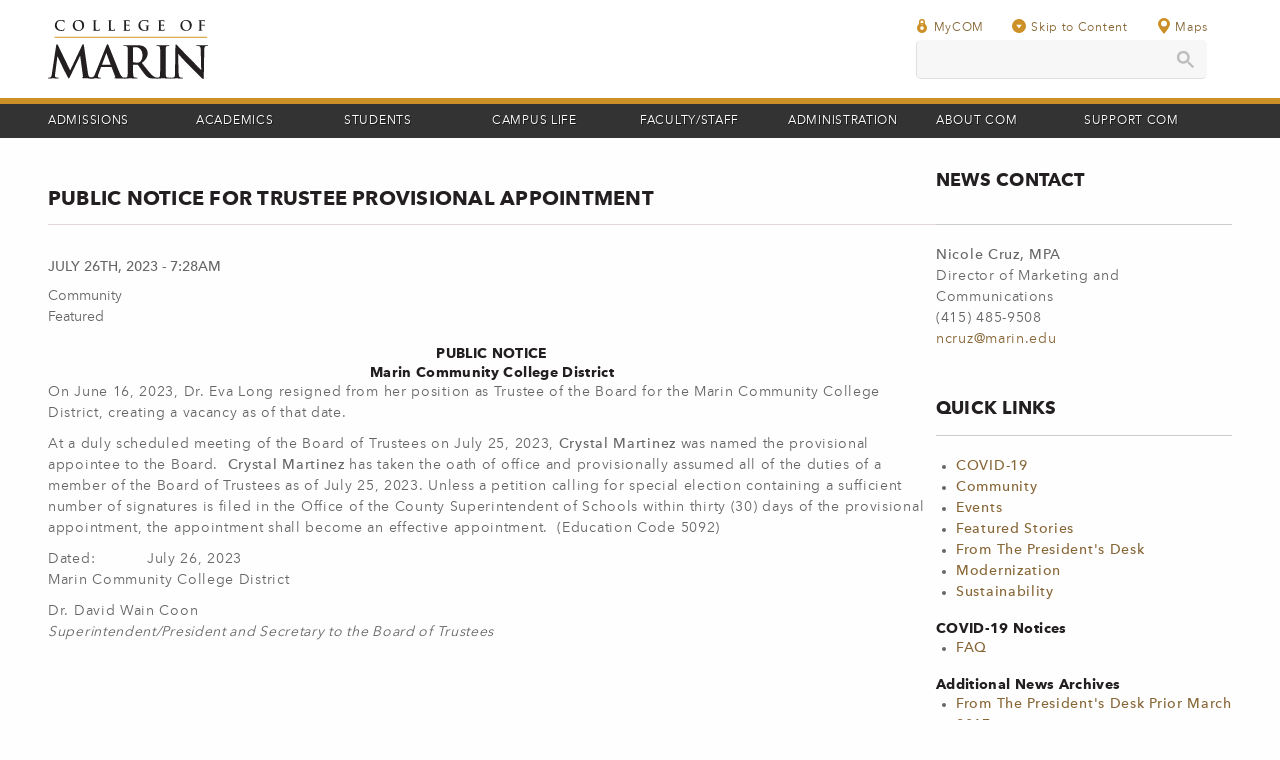

--- FILE ---
content_type: text/html; charset=UTF-8
request_url: https://www1.marin.edu/news/public-notice-trustee-provisional-appointment?page=4
body_size: 6354
content:
<!DOCTYPE html>
<html  lang="en" dir="ltr" prefix="og: https://ogp.me/ns#">
	<head>
   	<meta charset="utf-8" />
<script async src="https://www.googletagmanager.com/gtag/js?id=UA-9809599-1"></script>
<script>window.dataLayer = window.dataLayer || [];function gtag(){dataLayer.push(arguments)};gtag("js", new Date());gtag("set", "developer_id.dMDhkMT", true);gtag("config", "UA-9809599-1", {"groups":"default","page_placeholder":"PLACEHOLDER_page_path","allow_ad_personalization_signals":false});</script>
<meta name="description" content="30-day challenge period begins July 25, 2023" />
<link rel="shortlink" href="https://www1.marin.edu/node/21592" />
<link rel="canonical" href="https://www1.marin.edu/news/public-notice-trustee-provisional-appointment" />
<meta property="og:url" content="https://www1.marin.edu/news/public-notice-trustee-provisional-appointment" />
<meta property="og:title" content="Public Notice for Trustee Provisional Appointment" />
<meta property="og:image" content="https://www1.marin.edu/themes/custom/echotimes/images/logos/logo.svg" />
<meta property="og:image:url" content="https://www1.marin.edu/themes/custom/echotimes/images/logos/logo.svg" />
<meta property="og:image:secure_url" content="https://www1.marin.edu/themes/custom/echotimes/images/logos/logo.svg" />
<meta property="og:image:alt" content="Dream.Learn.Achieve" />
<meta name="twitter:card" content="summary" />
<meta name="twitter:description" content="30-day challenge period begins July 25, 2023" />
<meta name="twitter:title" content="Public Notice for Trustee Provisional Appointment" />
<meta name="twitter:image" content="https://www1.marin.edu/themes/custom/echotimes/images/logos/logo.svg" />
<meta name="twitter:image:alt" content="Dream.Learn.Achieve" />
<meta name="Generator" content="Drupal 11 (https://www.drupal.org)" />
<meta name="MobileOptimized" content="width" />
<meta name="HandheldFriendly" content="true" />
<meta name="viewport" content="width=device-width, initial-scale=1.0" />
<meta http-equiv="ImageToolbar" content="false" />
<link rel="icon" href="/themes/custom/echotimes/images/logos/logo.svg" type="image/svg+xml" />

		<title>Public Notice for Trustee Provisional Appointment | Dream.Learn.Achieve</title>

		<!-- Add favicons -->
		<!-- Add webfonts -->
		<link href="https://fonts.googleapis.com/css?family=Lato:300,300i,400,400i,700,900" rel="stylesheet">

		<link rel="stylesheet" media="all" href="/sites/default/files/css/css_8MEYaUfzCSHJ02y2tLFRyqmZpmgSCZqOV_2hUhWE6II.css?delta=0&amp;language=en&amp;theme=subtheme&amp;include=eJwdxFsKgDAMBMALBXMk6WPRQupC01Zye8H5GJSbs3W4XsacTCwF1zxr88KNEcoHhSYePtE1J4fshtf1_-isy_AB93ocGA" />
<link rel="stylesheet" media="all" href="/sites/default/files/css/css_ARcFrwAFnJEPTC0rr1LRwMN_6frlZUgYDeSKr9QecjU.css?delta=1&amp;language=en&amp;theme=subtheme&amp;include=eJwdxFsKgDAMBMALBXMk6WPRQupC01Zye8H5GJSbs3W4XsacTCwF1zxr88KNEcoHhSYePtE1J4fshtf1_-isy_AB93ocGA" />

		
	</head>
	<body class="lang-en section-news path-node node--type-article">
		<a href="#main" class="visually-hidden focusable skip-link">Skip to main content</a>
		
		  <div class="dialog-off-canvas-main-canvas" data-off-canvas-main-canvas>
    <div id="page" role="document">
	
	<!-- include header -->
	<header id="header">
	<div class="grid-x grid-container">
		<div class="cell">
			<div id="logo-site-name" class="grid-x">
				<a href="https://www1.marin.edu" id="logo"><img src="/themes/custom/echotimes/images/logos/logo.svg" alt="Dream.Learn.Achieve" /></a>
							</div>
			<span class="hamburger-menu" data-target="#school-nav"></span>
		</div>
	</div>

	<!-- include header -->
	<div id="nav-wrapper">
		<div id="nav-overflow">
			<nav id="school-nav">
	<div class="grid-x grid-container">
		<div id="header-links">
			<ul id="quick-links" class="clearfix">
				<li>
					<a href="https://mycom.marin.edu">
						<svg class="icon-gold-lock"><use xlink:href="/themes/custom/echotimes/images/sprite.svg#icon-gold-lock" /></svg>
						MyCOM
					</a>
				</li>
				<li>
					<a href="#main" id="skip-to-content" data-scroll>
						<svg class="icon-gold-down"><use xlink:href="/themes/custom/echotimes/images/sprite.svg#icon-gold-down" /></svg>
						Skip to Content
					</a>
				</li>
				<li>
					<a href="#footer" id="maps-link" data-scroll>
						<svg class="icon-gold-map-pin"><use xlink:href="/themes/custom/echotimes/images/sprite.svg#icon-gold-map-pin" /></svg>
						Maps
					</a>
				</li>
			</ul>

			<gcse:search id="header-search"></gcse:search>
		</div>
	</div>

	<div id="top-nav">
		<ul class="grid-container">
			<li><a href="https://www1.marin.edu/admissions">Admissions</a></li>
			<li><a href="https://www1.marin.edu/academics">Academics</a></li>
			<li><a href="https://www1.marin.edu/students">Students</a></li>
			<li><a href="https://www1.marin.edu/campus-life">Campus Life</a></li>
			<li><a href="https://www1.marin.edu/faculty-staff">Faculty/Staff</a></li>
			<li><a href="https://www1.marin.edu/administration">Administration</a></li>
			<li><a href="https://www1.marin.edu/about-com">About COM</a></li>
			<li><a href="https://advancement.marin.edu/">Support COM</a></li>
		</ul>
	</div>

	<div id="sub-nav">
		<div class="grid-container">
			<ul>
				<li class="home"><a href="http://www1.marin.edu/admissions">Admissions Home</a></li>
				<li><a href="https://www1.marin.edu/events/academic-calendar">Academic Calendar</a></li>				
				<li><a href="https://www1.marin.edu/apply">Apply for Admission</a></li>
				<li><a href="https://es.marin.edu">Enrollment Services</a></li>
				<li><a href="https://www1.marin.edu/high-school-programs">High School Programs</a></li>
				<li><a href="https://ss.marin.edu/orientation">Orientation</a></li>
				<li><a href="https://www1.marin.edu/paying-college">Paying for College</a></li>
				<li><a href="https://ss.marin.edu/assessment">Placement Testing</a></li>
				<li><a href="https://mycom.marin.edu/">Register for Classes</a></li>
			</ul>
			<ul>
				<li class="home"><a href="http://www1.marin.edu/academics">Academics Home</a></li>
				<li><a href="https://academics.marin.edu">Academic Programs</a></li>
				<li><a href="https://ss.marin.edu/articulation">Articulation</a></li>				
				<li><a href="https://cte.marin.edu">Career &amp; Technical Education</a></li>
				<li><a href="https://www1.marin.edu/schedule">Class Schedules &amp; Catalogs</a></li>
				<li><a href="https://marin.elumenapp.com/public/">Course Outline of Record</a></li>
				<li><a href="https://marin.elumenapp.com/catalog/current/program-and-course-descriptions">Degrees &amp; Certificates</a></li>
				<li><a href="https://www1.marin.edu/learning-communities">Learning Communities</a></li>
				<li><a href="https://ol.marin.edu">Online Learning</a></li>
			</ul>
			<ul>
				<li class="home"><a href="http://www1.marin.edu/students">Students Home</a></li>
				<li><a href="https://www1.marin.edu/campus-store">Bookstore</a></li>
				<li><a href="https://ss.marin.edu/career-services">Career Services</a></li>
				<li><a href="https://ss.marin.edu/counseling">Counseling</a></li>
				<li><a href="https://www1.marin.edu/international-students">International Students</a></li>
				<li><a href="https://library.marin.edu">Libraries</a></li>
				<li><a href="https://ss.marin.edu/sas">Student Accessibility Services</a></li>
				<li><a href="https://ss.marin.edu">Student Services</a></li>
				<li><a href="https://ss.marin.edu/tcc">Transfer Center</a></li>
				<li><a href="https://ss.marin.edu/tutoring-labs">Tutoring / Labs</a></li>
				<li><a href="https://ss.marin.edu/veterans">Veteran Services</a></li>
			</ul>
			<ul>
				<li class="home"><a href="http://www1.marin.edu/campus-life">Campus Life Home</a></li>
				<li><a href="https://athletics.marin.edu">Athletics</a></li>
				<li><a href="https://www1.marin.edu/comcard">COM Card / Student ID</a></li>
				<li><a href="https://www1.marin.edu/community-programs">Community Education &amp; Programs</a></li>
				<li><a href="https://www1.marin.edu/community-hour">COMmunity Hour</a></li>
				<li><a href="https://www1.marin.edu/events">Events and Activities</a></li>
				<li><a href="https://gallery.marin.edu">Fine Arts Gallery</a></li>
				<li><a href="https://pa.marin.edu">Performing Arts</a></li>
				<li><a href="https://www1.marin.edu/science-museum">Science Museum</a></li>
				<li><a href="https://ss.marin.edu/saa/ascom">Student Government</a></li>
				<li><a href="https://ss.marin.edu/saa/student-clubs">Student Organizations</a></li>
			</ul>
			<ul>
				<li class="home"><a href="http://www1.marin.edu/faculty-staff">Faculty/Staff  Home</a></li>
				<li><a href="https://as.marin.edu">Academic Senate</a></li>
				<li><a href="https://www1.marin.edu/assessment-and-program-review">Assessment/Program Review</a></li>
				<li><a href="https://cs.marin.edu">Classified Senate</a></li>
				<li><a href="https://as.marin.edu/cc">Curriculum Committee</a></li>
				<li><a href="https://netapps.marin.edu/Apps/Directory/EmployeeSearch.aspx">Employee Directory</a></li>
				<li><a href="https://as.marin.edu/handbook">Faculty Handbook</a></li>
				<li><a href="https://gov.marin.edu">Participatory Governance</a></li>
				<li><a href="https://www1.marin.edu/professional-learning">Professional Learning</a></li>
				<li><a href="https://cs.marin.edu/classified-professionals-handbook">Staff Handbook</a></li>
			</ul>
			<ul>
				<li class="home"><a href="http://www1.marin.edu/administration">Administration Home</a></li>
				<li><a href="https://police.marin.edu">Campus Police</a></li>
				<li><a href="https://www1.marin.edu/college-operations">Administrative Services</a></li>
				<li><a href="https://fiscal.marin.edu">Fiscal Services</a></li>
				<li><a href="https://hr.marin.edu">Human Resources</a></li>
				<li><a href="https://it.marin.edu">Information Technology</a></li>
				<li><a href="https://www1.marin.edu/maintenance-operations">Maintenance &amp; Operations</a></li>
				<li><a href="https://president.marin.edu">Office of the President</a></li>
				<li><a href="https://prie.marin.edu">Planning &amp; Research</a></li>
				<li><a href="https://www1.marin.edu/student-learning-services">Student Learning/Success</a></li>
			</ul>
			<ul>
				<li class="home"><a href="http://www1.marin.edu/about-com">About COM</a></li>
				<li><a href="https://accreditation.marin.edu">Accreditation</a></li>
				<li><a href="https://www1.marin.edu/board-trustees">Board of Trustees</a></li>
				<li><a href="https://prie.marin.edu/emp">Educational Master Plan</a></li>
				<li><a href="https://www1.marin.edu/fast-facts">Fact Book</a></li>
				<li><a href="https://legacy.marin.edu">History &amp; Highlights</a></li>
				<li><a href="http://measurebcom.org">Measure B</a></li>
				<li><a href="https://www1.marin.edu/mission">Mission</a></li>
				<li><a href="https://policies.marin.edu">Policies &amp; Procedures</a></li>
			</ul>
			<ul>
				<li class="home"><a href="http://advancement.marin.edu">Support COM</a></li>
				<li><a href="https://alumni.marin.edu">Alumni / Donor Stories</a></li>
				<li><a href="https://advancement.marin.edu/establishing-student-scholarship">Establish a Scholarship</a></li>
				<li><a href="https://secure.everyaction.com/avudBiwSqUivqS4RZ_56Yw2">Giving to COM</a></li>
				<li><a href="https://advancement.marin.edu/pillars-philanthropy">Pillars of Philanthropy</a></li>
				<li><a href="https://advancement.marin.edu/1926-legacy-society">Planned Giving</a></li>
				<li><a href="https://advancement.marin.edu/presidents-circle">President's Circle</a></li>
			</ul>
			<a href="#" id="touch-nav-back">&lt; Back</a>
		</div>
	</div>
</nav>
					</div>
	</div>
	<!-- include header -->
</header>
	<!-- include header -->

	<main id="main">
				<div id="main-content" class="grid-container grid-x">
			<div class="main cell large-9 small-12">
				<a id="main-content"></a>
								<div id="region-content" class="grid-x grid-padding-x">
   	<section id="block-subtheme-page-title" class="block-subtheme-page-title block">
	
		

			
  <h1>
  <div class="field field--name-title field--type-string field--label-hidden field__items">
        <div class="field-item">Public Notice for Trustee Provisional Appointment</div>
  </div></h1>


	</section><section id="block-subtheme-content" class="block-subtheme-content block">
	
		

			<article id="node-21592"  class="type-article full">
	<div class="view-mode-full">
		  <div class="layout layout--onecol">
    <div  class="layout__region layout__region--content">
      <div class="block layout-builder-item">
	
		

			<span class="date"><time datetime="2023-07-26T07:28:51-07:00">July 26th, 2023 - 7:28am</time>
</span>

	</div>				<div class="block layout-builder-item tag-">
	
		

			
  <div class="animatable field field--name-field-tags field--type-entity-reference field--label-hidden field__items">
        <div class="field-item">Community</div>
        <div class="field-item">Featured</div>
  </div>
	</div><div class="block layout-builder-item">
	
		

			
  <div class="body field field--name-body field--type-text-with-summary field--label-hidden field__items">
        <div class="field-item"><h5 style="text-align: center;">PUBLIC NOTICE<br>
	Marin Community College District</h5>

<p>On June 16, 2023, Dr. Eva Long resigned from her position as Trustee of the Board for the Marin Community College District, creating a vacancy as of that date.</p>

<p>At a duly scheduled meeting of the Board of Trustees on July 25, 2023, <strong>Crystal Martinez&nbsp;</strong>was named the provisional appointee to the Board.&nbsp; <strong>Crystal Martinez</strong>&nbsp;has taken the oath of office and provisionally assumed all of the duties of a member of the Board of Trustees as of July 25, 2023. Unless a petition calling for special election containing a sufficient number of signatures is filed in the Office of the County Superintendent of Schools within thirty (30) days of the provisional appointment, the appointment shall become an effective appointment.&nbsp; (Education Code 5092)</p>

<p>Dated:&nbsp;&nbsp;&nbsp;&nbsp;&nbsp;&nbsp;&nbsp;&nbsp;&nbsp;&nbsp; July 26, 2023<br>
	<span style="letter-spacing: 0.05em;">Marin Community College District</span></p>

<p>Dr. David Wain Coon<br>
	<em><span style="letter-spacing: 0.05em;">Superintendent/President and Secretary to the Board of Trustees</span></em></p>
</div>
  </div>
	</div>
    </div>
  </div>

	</div>
</article>
	</section>
</div>

			</div><!-- // .main -->
						<aside id="sidebar-second" class="sidebar cell large-3 small-12"><section id="block-newscontact" class="block-newscontact block block-type-basic">
	
	<h2  class="block-title">News Contact</h2>	

			
  <div class="body field field--name-body field--type-text-with-summary field--label-hidden field__items">
        <div class="field-item"><p><strong>Nicole Cruz, MPA</strong><br>
	Director of Marketing and Communications<br>
	(415) 485-9508<br>
	<a href="/cdn-cgi/l/email-protection#4a2429383f300a272b382324642f2e3f"><span class="__cf_email__" data-cfemail="aec0cddcdbd4eec3cfdcc7c080cbcadb">[email&#160;protected]</span></a></p>
</div>
  </div>
	</section><section id="block-newsadditionallinks" class="block-newsadditionallinks block block-type-basic">
	
	<h2  class="block-title">Quick Links</h2>	

			
  <div class="body field field--name-body field--type-text-with-summary field--label-hidden field__items">
        <div class="field-item"><ul>
	<li><a href="/news/COVID19"><strong>COVID-19</strong></a></li>
	<li><strong><a href="/news/community">Community</a></strong></li>
	<li><strong><a href="/news/Events">Events</a></strong></li>
	<li><strong><a href="/news/Featured">Featured Stories</a></strong></li>
	<li><strong><a href="/news/From%20The%20President's%20Desk">From The President's Desk</a></strong></li>
	<li><strong><a href="/news/modernization">Modernization</a></strong></li>
	<li><a href="/news/Sustainability"><strong>Sustainability</strong></a></li>
</ul>

<h5>COVID-19 Notices</h5>

<ul>
	<li><a href="/news/coronavirus-covid-19-frequently-asked-questions"><strong>FAQ</strong></a></li>
</ul>

<h5>Additional News Archives</h5>

<ul>
	<li><strong><a href="http://president.marin.edu/blog">From The President's Desk Prior March 2017</a></strong></li>
</ul>
</div>
  </div>
	</section><section class="views-element-container block-views-block-blog-archives-block block" id="block-views-block-blog-archives-block">
	
	<h2  class="block-title">Archives</h2>	

				<div class="view js-view-dom-id-a89baa3b41f848ecca0af14cf790f60a7490a437a8671ab569c2e7a4b915ae91 view-id-blog views-wrapper current-display-archives_block">
  
  
  

  
  
  

  <ul>
      <li><a href="/news/all/202204">April 2022</a>
              (5)
          </li>
      <li><a href="/news/all/202205">May 2022</a>
              (4)
          </li>
      <li><a href="/news/all/202206">June 2022</a>
              (7)
          </li>
      <li><a href="/news/all/202207">July 2022</a>
              (1)
          </li>
      <li><a href="/news/all/202208">August 2022</a>
              (5)
          </li>
      <li><a href="/news/all/202209">September 2022</a>
              (2)
          </li>
      <li><a href="/news/all/202210">October 2022</a>
              (2)
          </li>
      <li><a href="/news/all/202211">November 2022</a>
              (1)
          </li>
      <li><a href="/news/all/202212">December 2022</a>
              (3)
          </li>
      <li><a href="/news/all/202301">January 2023</a>
              (3)
          </li>
      <li><a href="/news/all/202303">March 2023</a>
              (6)
          </li>
      <li><a href="/news/all/202304">April 2023</a>
              (1)
          </li>
      <li><a href="/news/all/202305">May 2023</a>
              (4)
          </li>
      <li><a href="/news/all/202306">June 2023</a>
              (2)
          </li>
      <li><a href="/news/all/202307">July 2023</a>
              (4)
          </li>
      <li><a href="/news/all/202308">August 2023</a>
              (3)
          </li>
      <li><a href="/news/all/202309">September 2023</a>
              (5)
          </li>
      <li><a href="/news/all/202310">October 2023</a>
              (3)
          </li>
      <li><a href="/news/all/202311">November 2023</a>
              (4)
          </li>
      <li><a href="/news/all/202312">December 2023</a>
              (3)
          </li>
  </ul>

  
  

  
  

  
  
</div>

	</section></aside>			</div>
	</main>

	<!-- include_footer -->
	<footer id="footer">
		<div id="footer-top">
		<nav class="grid-container grid-x">
	<ul class="address cell">
		<li>
			<h4>Kentfield Campus</h4>
			835 College Ave.<br />
			Kentfield, CA 94904<br />
					(415) 457-8811<br />
			<a href="https://goo.gl/maps/a59H1">
				<svg class="icon-gold-map-pin"><use xlink:href="/themes/custom/echotimes/images/sprite.svg#icon-gold-map-pin" /></svg>
				Google Map
			</a> | <a href="http://campuses.marin.edu/campus-maps">Campus Map</a>
		</li>
		<li>
			<h4>Indian Valley Campus</h4>
			1800 Ignacio Blvd.<br />
			Novato, CA 94949<br />
					(415) 883-2211<br />
			<a href="https://goo.gl/maps/yBkRc">
				<svg class="icon-gold-map-pin"><use xlink:href="/themes/custom/echotimes/images/sprite.svg#icon-gold-map-pin" /></svg>
				Google Map
			</a> | <a href="http://campuses.marin.edu/campus-maps#ivc">Campus Map</a>
		</li>
	</ul>
	<ul class="links cell">
		<li><a href="http://accreditation.marin.edu/">Accreditation</a></li>
		<li><a href="http://www1.marin.edu/ada-accessibility">ADA Accessibility</a></li>
		<li><a href="https://www.boarddocs.com/ca/marin/Board.nsf/Public">Board Meeting Agenda</a></li>
		<li><a href="http://policies.marin.edu/">Campus Policies</a></li>
		<li><a href="http://www1.marin.edu/consumer-information">Consumer Information</a></li>
		<li><a href="http://policies.marin.edu/discrimination-harassment">Discrimination, Harassment, &amp; Title IX</a></li>
	</ul>
	<ul class="links cell">
		<li><a href="http://academics.marin.edu/">Academic Programs</a></li>
		<li><a href="http://www1.marin.edu/schedule">Class Schedule &amp; Catalogs</a></li>
		<li><a href="https://marin.elumenapp.com/public/">Course Outline of Record</a></li>
		<li><a href="https://marin.elumenapp.com/catalog/current/program-and-course-descriptions">Degrees &amp; Certificates</a></li>
		<li><a href="https://netapps.marin.edu/Apps/Directory/ScheduleSearch.aspx">Schedule Search</a></li>
	</ul>
	<ul class="links cell">
		<li><a href="http://ss.marin.edu/cdp">Child Development Program</a></li>
		<li><a href="http://es.marin.edu/registration/enrollment-priority">Enrollment Priority</a></li>
		<li><a href="http://ss.marin.edu/eops-calworks">EOPS/CARE &amp; CalWORKs</a></li>
		<li><a href="http://initiatives.marin.edu/oer-ztc">OER &amp; ZTC</a></li>
		<li><a href="http://ss.marin.edu/outreach">Outreach</a></li>
		<li><a href="http://ss.marin.edu/health-services">Student Health Services</a></li>
	</ul>
	<ul class="links cell">
		<li><a href="https://netapps.marin.edu/Apps/Directory/EmployeeSearch.aspx">Employee Directory</a></li>
		<li><a href="http://jobs.marin.edu/">Employment</a></li>
		<li><a href="http://www1.marin.edu/facilities-rental">Facilities Rental</a></li>
		<li><a href="http://forms.marin.edu/">Forms</a></li>
	</ul>
</nav>
	</div>
		<div id="footer-bottom">
		<div class="grid-container grid-x align-justify">
			<div id="copyright">
				<h3>College of Marin</h3>
				Copyright &copy; 2026 Marin Community College District. All rights reserved.
			</div>
						<div class="social-links">
								<a class="icon-social facebook" href="https://www.facebook.com/collegeofmarin" title="Facebook">
					<svg class="icon-social-facebook" alt="Facebook">
						<use xlink:href="/themes/custom/echotimes/images/sprite.svg#icon-social-facebook" />
					</svg>
				</a>
								<a class="icon-social twitter" href="https://twitter.com/collegeofmarin" title="Twitter">
					<svg class="icon-social-twitter" alt="Twitter">
						<use xlink:href="/themes/custom/echotimes/images/sprite.svg#icon-social-twitter" />
					</svg>
				</a>
								<a class="icon-social youtube" href="https://www.youtube.com/user/collegeofmarin" title="Youtube">
					<svg class="icon-social-youtube" alt="Youtube">
						<use xlink:href="/themes/custom/echotimes/images/sprite.svg#icon-social-youtube" />
					</svg>
				</a>
								<a class="icon-social instagram" href="http://instagram.com/college_of_marin" title="Instagram">
					<svg class="icon-social-instagram" alt="Instagram">
						<use xlink:href="/themes/custom/echotimes/images/sprite.svg#icon-social-instagram" />
					</svg>
				</a>
								<a class="icon-social linkedin" href="https://www.linkedin.com/company/college-of-marin" title="Linkedin">
					<svg class="icon-social-linkedin" alt="Linkedin">
						<use xlink:href="/themes/custom/echotimes/images/sprite.svg#icon-social-linkedin" />
					</svg>
				</a>
							</div>
					</div>
	</div>
</footer>
	<!-- include_footer -->
</div>

<div id="messages" class="grid-container grid-x"><div class="cell large-12"><div id="region-messages">
   	<div data-drupal-messages-fallback class="hidden"></div>

</div>
</div></div>
  </div>

		
		<script data-cfasync="false" src="/cdn-cgi/scripts/5c5dd728/cloudflare-static/email-decode.min.js"></script><script type="application/json" data-drupal-selector="drupal-settings-json">{"path":{"baseUrl":"\/","pathPrefix":"","currentPath":"node\/21592","currentPathIsAdmin":false,"isFront":false,"currentLanguage":"en","currentQuery":{"page":"4"}},"pluralDelimiter":"\u0003","suppressDeprecationErrors":true,"google_analytics":{"account":"UA-9809599-1","trackOutbound":true,"trackMailto":true,"trackDownload":true,"trackDownloadExtensions":"7z|aac|arc|arj|asf|asx|avi|bin|csv|doc(x|m)?|dot(x|m)?|exe|flv|gif|gz|gzip|hqx|jar|jpe?g|js|mp(2|3|4|e?g)|mov(ie)?|msi|msp|pdf|phps|png|ppt(x|m)?|pot(x|m)?|pps(x|m)?|ppam|sld(x|m)?|thmx|qtm?|ra(m|r)?|sea|sit|tar|tgz|torrent|txt|wav|wma|wmv|wpd|xls(x|m|b)?|xlt(x|m)|xlam|xml|z|zip"},"com":{"google_cse":{"cx":"017521502328193371144:y_-cdddnodg"}},"csp":{"nonce":"Lo53LdbVVwJRKH52xRdLZw"},"user":{"uid":0,"permissionsHash":"39c201366f37ebb08d3a4e956e65452b4d184943fe5c494422138c315f1a354d"}}</script>
<script src="/core/assets/vendor/jquery/jquery.min.js?v=4.0.0-rc.1"></script>
<script src="/core/misc/drupalSettingsLoader.js?v=11.3.2"></script>
<script src="/core/misc/drupal.js?v=11.3.2"></script>
<script src="/core/misc/drupal.init.js?v=11.3.2"></script>
<script src="https://ai.ocelotbot.com/embed/standard/22d1a09e-06e6-40e5-aee9-5363045232de" async></script>
<script src="/themes/custom/echotimes/js/libraries/css-vars-ponyfill.min.js?v=2"></script>
<script src="/themes/custom/echotimes/js/libraries/foundation.min.js?v=2"></script>
<script src="/themes/custom/echotimes/js/libraries/motion-ui.min.js?v=2"></script>
<script src="/themes/custom/echotimes/js/libraries/slick.min.js?v=2"></script>
<script src="/themes/custom/echotimes/js/libraries/smoothScroll.js?v=2"></script>
<script src="/themes/custom/echotimes/js/libraries/intersection-observer.min.js?v=2"></script>
<script src="/themes/custom/echotimes/js/foundation-backwards-compatability.js?v=2"></script>
<script src="/themes/custom/echotimes/js/libraries/parallax.js?v=2"></script>
<script src="/themes/custom/echotimes/js/libraries/svguse.js?v=2"></script>
<script src="/themes/custom/echotimes/js/default.js?v=2"></script>
<script src="/modules/contrib/google_analytics/js/google_analytics.js?v=11.3.2"></script>

	</body>
</html>

--- FILE ---
content_type: text/javascript
request_url: https://www1.marin.edu/themes/custom/echotimes/js/foundation-backwards-compatability.js?v=2
body_size: 249
content:
/* Foundaiton Backwards Compatability */
/* TABS */
(function($) {
	$('[data-tab]').each(function() {
		let tabsContent = this.nextElementSibling && this.nextElementSibling.className.indexOf('tabs-content') > -1 ? this.nextElementSibling : null;
		if (tabsContent) {
			if (!this.id ) {
				let id = 'tabs-' + btoa(this.innerHTML).substring(0,16)
				this.id = id;
				tabsContent.setAttribute('data-tabs-content', id);
			}
			[].slice.apply(this.children).forEach(function(el,i) {
				el.className = el.className.replace('tab-title','tabs-title').replace('active','is-active');
				tabsContent.children[i].className = tabsContent.children[i].className.replace('content','tabs-panel').replace('active','is-active');
			});
			this.setAttribute('data-tabs','');
			this.removeAttribute('data-tab');
		}
	});
})(jQuery);

/* Accordions */
(function($) {
	$('.accordion').each(function() {
		$(this).find('.accordion-navigation').each(function() {
			let $this = $(this);
			let $title = $this.children('a').first();
			let $content = $title.next('.content');

				$this.addClass('accordion-item').attr('data-accordion-item', '');
				if ($content.hasClass('active')) { $this.addClass('is-active'); }
				$title.addClass('accordion-title');
				$content.addClass('accordion-content').attr('data-tab-content', '');
			});
		});
})(jQuery);


--- FILE ---
content_type: text/javascript
request_url: https://www1.marin.edu/themes/custom/echotimes/js/libraries/smoothScroll.js?v=2
body_size: 501
content:
// ------------------------- SmoothScroll ----------------------//
(function(window, document) {
	var startTime = null,
		scrollObj = {},
		extend = function(dest, source) {
  			for (var prop in source) { dest[prop] = (typeof source[prop] === 'object') ? extend(dest[prop], source[prop]) : source[prop]; }
  			return dest;
		},
		defaults = {
			duration: 300,
			callback: null
		},
		getDestination = function(elem) {
			var destination = null;
			if ( typeof elem === "number" ) {
				destination	= elem;
			} else if ( typeof elem === "string" ) {
				elem = document.querySelector(elem);
				if ( elem ) { destination = elem.getBoundingClientRect().top + (typeof window.scrollY !== "undefined" ? window.scrollY : document.documentElement.scrollTop); }
				if ( destination < 0 ) { destination = 0; }
			} else if ( typeof elem.className === "string" ) {
				destination = elem.getBoundingClientRect().top + (typeof window.scrollY !== "undefined" ? window.scrollY : document.documentElement.scrollTop);
			}

			return destination;
		}
		scroll = function() {
			var now = Date.now(),
				distance = Math.abs(scrollObj.startPos - scrollObj.destination),
				percentage = (now - startTime) / scrollObj.settings.duration,
				be = (scrollObj.startPos < scrollObj.destination) ? scrollObj.startPos + (distance * percentage) : scrollObj.destination + (distance * (1-percentage));

			if (now - startTime > scrollObj.settings.duration) {
				window.scrollTo(window.scrollX, scrollObj.destination);
				if ( scrollObj.settings.callback ) { scrollObj.settings.callback.call(scrollObj.elem); }
				scrollObj = {};
				return;
			} else {
				window.scrollTo(window.scrollX, be);
				window.requestAnimationFrame(function() { scroll( scrollObj ); });
			}
		};

	window.smoothScroll = function(elem, options) { 
		var destination = getDestination(elem),
			header = document.querySelector("header.header");

		scrollObj.destination = destination;
		scrollObj.settings = defaults;

		if ( scrollObj.destination > -1 ) {
			startTime = Date.now();
			extend(scrollObj.settings, options);			
			scrollObj.elem = elem;
			scrollObj.startPos = (typeof window.scrollY !== "undefined" ? window.scrollY : document.documentElement.scrollTop);
			scroll();	
		}
	};
})(window, this.document);

--- FILE ---
content_type: text/javascript
request_url: https://www1.marin.edu/themes/custom/echotimes/js/libraries/foundation.min.js?v=2
body_size: 50698
content:
!function (t, e) { if ("object" == typeof exports && "object" == typeof module) module.exports = e(require("jquery")); else if ("function" == typeof define && define.amd) define(["jquery"], e); else { var n = "object" == typeof exports ? e(require("jquery")) : e(t.jQuery); for (var i in n) ("object" == typeof exports ? exports : t)[i] = n[i] } }(window, function (n) { return function (n) { var i = {}; function o(t) { if (i[t]) return i[t].exports; var e = i[t] = { i: t, l: !1, exports: {} }; return n[t].call(e.exports, e, e.exports, o), e.l = !0, e.exports } return o.m = n, o.c = i, o.d = function (t, e, n) { o.o(t, e) || Object.defineProperty(t, e, { enumerable: !0, get: n }) }, o.r = function (t) { "undefined" != typeof Symbol && Symbol.toStringTag && Object.defineProperty(t, Symbol.toStringTag, { value: "Module" }), Object.defineProperty(t, "__esModule", { value: !0 }) }, o.t = function (e, t) { if (1 & t && (e = o(e)), 8 & t) return e; if (4 & t && "object" == typeof e && e && e.__esModule) return e; var n = Object.create(null); if (o.r(n), Object.defineProperty(n, "default", { enumerable: !0, value: e }), 2 & t && "string" != typeof e) for (var i in e) o.d(n, i, function (t) { return e[t] }.bind(null, i)); return n }, o.n = function (t) { var e = t && t.__esModule ? function () { return t.default } : function () { return t }; return o.d(e, "a", e), e }, o.o = function (t, e) { return Object.prototype.hasOwnProperty.call(t, e) }, o.p = "", o(o.s = 0) }({ "./js/entries/foundation.js": function (t, e, n) { "use strict"; n.r(e); var i = n("jquery"), o = n.n(i), s = n("./js/foundation.core.js"); n.d(e, "Foundation", function () { return s.Foundation }); var a = n("./js/foundation.core.utils.js"); n.d(e, "CoreUtils", function () { return a }); var r = n("./js/foundation.util.box.js"); n.d(e, "Box", function () { return r.Box }); var l = n("./js/foundation.util.imageLoader.js"); n.d(e, "onImagesLoaded", function () { return l.onImagesLoaded }); var u = n("./js/foundation.util.keyboard.js"); n.d(e, "Keyboard", function () { return u.Keyboard }); var c = n("./js/foundation.util.mediaQuery.js"); n.d(e, "MediaQuery", function () { return c.MediaQuery }); var d = n("./js/foundation.util.motion.js"); n.d(e, "Motion", function () { return d.Motion }); var h = n("./js/foundation.util.nest.js"); n.d(e, "Nest", function () { return h.Nest }); var f = n("./js/foundation.util.timer.js"); n.d(e, "Timer", function () { return f.Timer }); var p = n("./js/foundation.util.touch.js"); n.d(e, "Touch", function () { return p.Touch }); var m = n("./js/foundation.util.triggers.js"); n.d(e, "Triggers", function () { return m.Triggers }); var g = n("./js/foundation.abide.js"); n.d(e, "Abide", function () { return g.Abide }); var v = n("./js/foundation.accordion.js"); n.d(e, "Accordion", function () { return v.Accordion }); var y = n("./js/foundation.accordionMenu.js"); n.d(e, "AccordionMenu", function () { return y.AccordionMenu }); var b = n("./js/foundation.drilldown.js"); n.d(e, "Drilldown", function () { return b.Drilldown }); var w = n("./js/foundation.dropdown.js"); n.d(e, "Dropdown", function () { return w.Dropdown }); var _ = n("./js/foundation.dropdownMenu.js"); n.d(e, "DropdownMenu", function () { return _.DropdownMenu }); var $ = n("./js/foundation.equalizer.js"); n.d(e, "Equalizer", function () { return $.Equalizer }); var j = n("./js/foundation.interchange.js"); n.d(e, "Interchange", function () { return j.Interchange }); var k = n("./js/foundation.magellan.js"); n.d(e, "Magellan", function () { return k.Magellan }); var O = n("./js/foundation.offcanvas.js"); n.d(e, "OffCanvas", function () { return O.OffCanvas }); var C = n("./js/foundation.orbit.js"); n.d(e, "Orbit", function () { return C.Orbit }); var z = n("./js/foundation.responsiveMenu.js"); n.d(e, "ResponsiveMenu", function () { return z.ResponsiveMenu }); var T = n("./js/foundation.responsiveToggle.js"); n.d(e, "ResponsiveToggle", function () { return T.ResponsiveToggle }); var S = n("./js/foundation.reveal.js"); n.d(e, "Reveal", function () { return S.Reveal }); var P = n("./js/foundation.slider.js"); n.d(e, "Slider", function () { return P.Slider }); var E = n("./js/foundation.smoothScroll.js"); n.d(e, "SmoothScroll", function () { return E.SmoothScroll }); var A = n("./js/foundation.sticky.js"); n.d(e, "Sticky", function () { return A.Sticky }); var x = n("./js/foundation.tabs.js"); n.d(e, "Tabs", function () { return x.Tabs }); var L = n("./js/foundation.toggler.js"); n.d(e, "Toggler", function () { return L.Toggler }); var R = n("./js/foundation.tooltip.js"); n.d(e, "Tooltip", function () { return R.Tooltip }); var M = n("./js/foundation.responsiveAccordionTabs.js"); n.d(e, "ResponsiveAccordionTabs", function () { return M.ResponsiveAccordionTabs }), s.Foundation.addToJquery(o.a), s.Foundation.rtl = a.rtl, s.Foundation.GetYoDigits = a.GetYoDigits, s.Foundation.transitionend = a.transitionend, s.Foundation.RegExpEscape = a.RegExpEscape, s.Foundation.onLoad = a.onLoad, s.Foundation.Box = r.Box, s.Foundation.onImagesLoaded = l.onImagesLoaded, s.Foundation.Keyboard = u.Keyboard, s.Foundation.MediaQuery = c.MediaQuery, s.Foundation.Motion = d.Motion, s.Foundation.Move = d.Move, s.Foundation.Nest = h.Nest, s.Foundation.Timer = f.Timer, p.Touch.init(o.a), m.Triggers.init(o.a, s.Foundation), c.MediaQuery._init(), s.Foundation.plugin(g.Abide, "Abide"), s.Foundation.plugin(v.Accordion, "Accordion"), s.Foundation.plugin(y.AccordionMenu, "AccordionMenu"), s.Foundation.plugin(b.Drilldown, "Drilldown"), s.Foundation.plugin(w.Dropdown, "Dropdown"), s.Foundation.plugin(_.DropdownMenu, "DropdownMenu"), s.Foundation.plugin($.Equalizer, "Equalizer"), s.Foundation.plugin(j.Interchange, "Interchange"), s.Foundation.plugin(k.Magellan, "Magellan"), s.Foundation.plugin(O.OffCanvas, "OffCanvas"), s.Foundation.plugin(C.Orbit, "Orbit"), s.Foundation.plugin(z.ResponsiveMenu, "ResponsiveMenu"), s.Foundation.plugin(T.ResponsiveToggle, "ResponsiveToggle"), s.Foundation.plugin(S.Reveal, "Reveal"), s.Foundation.plugin(P.Slider, "Slider"), s.Foundation.plugin(E.SmoothScroll, "SmoothScroll"), s.Foundation.plugin(A.Sticky, "Sticky"), s.Foundation.plugin(x.Tabs, "Tabs"), s.Foundation.plugin(L.Toggler, "Toggler"), s.Foundation.plugin(R.Tooltip, "Tooltip"), s.Foundation.plugin(M.ResponsiveAccordionTabs, "ResponsiveAccordionTabs"), e.default = s.Foundation }, "./js/foundation.abide.js": function (t, e, n) { "use strict"; n.r(e), n.d(e, "Abide", function () { return h }); var i = n("jquery"), c = n.n(i), s = n("./js/foundation.core.plugin.js"), a = n("./js/foundation.core.utils.js"); function o(t) { return (o = "function" == typeof Symbol && "symbol" == typeof Symbol.iterator ? function (t) { return typeof t } : function (t) { return t && "function" == typeof Symbol && t.constructor === Symbol && t !== Symbol.prototype ? "symbol" : typeof t })(t) } function r(t, e) { for (var n = 0; n < e.length; n++) { var i = e[n]; i.enumerable = i.enumerable || !1, i.configurable = !0, "value" in i && (i.writable = !0), Object.defineProperty(t, i.key, i) } } function l(t, e) { return !e || "object" !== o(e) && "function" != typeof e ? function (t) { if (void 0 !== t) return t; throw new ReferenceError("this hasn't been initialised - super() hasn't been called") }(t) : e } function u(t) { return (u = Object.setPrototypeOf ? Object.getPrototypeOf : function (t) { return t.__proto__ || Object.getPrototypeOf(t) })(t) } function d(t, e) { return (d = Object.setPrototypeOf || function (t, e) { return t.__proto__ = e, t })(t, e) } var h = function (t) { function n() { return function (t, e) { if (!(t instanceof e)) throw new TypeError("Cannot call a class as a function") }(this, n), l(this, u(n).apply(this, arguments)) } var e, i, o; return function (t, e) { if ("function" != typeof e && null !== e) throw new TypeError("Super expression must either be null or a function"); t.prototype = Object.create(e && e.prototype, { constructor: { value: t, writable: !0, configurable: !0 } }), e && d(t, e) }(n, s["Plugin"]), e = n, (i = [{ key: "_setup", value: function (t) { var e = 1 < arguments.length && void 0 !== arguments[1] ? arguments[1] : {}; this.$element = t, this.options = c.a.extend(!0, {}, n.defaults, this.$element.data(), e), this.className = "Abide", this._init() } }, { key: "_init", value: function () { var n = this; this.$inputs = c.a.merge(this.$element.find("input").not("[type=submit]"), this.$element.find("textarea, select")); var t = this.$element.find("[data-abide-error]"); this.options.a11yAttributes && (this.$inputs.each(function (t, e) { return n.addA11yAttributes(c()(e)) }), t.each(function (t, e) { return n.addGlobalErrorA11yAttributes(c()(e)) })), this._events() } }, { key: "_events", value: function () { var e = this; this.$element.off(".abide").on("reset.zf.abide", function () { e.resetForm() }).on("submit.zf.abide", function () { return e.validateForm() }), "fieldChange" === this.options.validateOn && this.$inputs.off("change.zf.abide").on("change.zf.abide", function (t) { e.validateInput(c()(t.target)) }), this.options.liveValidate && this.$inputs.off("input.zf.abide").on("input.zf.abide", function (t) { e.validateInput(c()(t.target)) }), this.options.validateOnBlur && this.$inputs.off("blur.zf.abide").on("blur.zf.abide", function (t) { e.validateInput(c()(t.target)) }) } }, { key: "_reflow", value: function () { this._init() } }, { key: "requiredCheck", value: function (t) { if (!t.attr("required")) return !0; var e = !0; switch (t[0].type) { case "checkbox": e = t[0].checked; break; case "select": case "select-one": case "select-multiple": var n = t.find("option:selected"); n.length && n.val() || (e = !1); break; default: t.val() && t.val().length || (e = !1) }return e } }, { key: "findFormError", value: function (t) { var e = t[0].id, n = t.siblings(this.options.formErrorSelector); return n.length || (n = t.parent().find(this.options.formErrorSelector)), e && (n = n.add(this.$element.find('[data-form-error-for="'.concat(e, '"]')))), n } }, { key: "findLabel", value: function (t) { var e = t[0].id, n = this.$element.find('label[for="'.concat(e, '"]')); return n.length ? n : t.closest("label") } }, { key: "findRadioLabels", value: function (t) { var o = this, e = t.map(function (t, e) { var n = e.id, i = o.$element.find('label[for="'.concat(n, '"]')); return i.length || (i = c()(e).closest("label")), i[0] }); return c()(e) } }, { key: "addErrorClasses", value: function (t) { var e = this.findLabel(t), n = this.findFormError(t); e.length && e.addClass(this.options.labelErrorClass), n.length && n.addClass(this.options.formErrorClass), t.addClass(this.options.inputErrorClass).attr({ "data-invalid": "", "aria-invalid": !0 }) } }, { key: "addA11yAttributes", value: function (t) { var e = this.findFormError(t), n = e.filter("label"), i = e.first(); if (e.length) { if (void 0 === t.attr("aria-describedby")) { var o = i.attr("id"); void 0 === o && (o = Object(a.GetYoDigits)(6, "abide-error"), i.attr("id", o)), t.attr("aria-describedby", o) } if (n.filter("[for]").length < n.length) { var s = t.attr("id"); void 0 === s && (s = Object(a.GetYoDigits)(6, "abide-input"), t.attr("id", s)), n.each(function (t, e) { var n = c()(e); void 0 === n.attr("for") && n.attr("for", s) }) } e.each(function (t, e) { var n = c()(e); void 0 === n.attr("role") && n.attr("role", "alert") }).end() } } }, { key: "addGlobalErrorA11yAttributes", value: function (t) { void 0 === t.attr("aria-live") && t.attr("aria-live", this.options.a11yErrorLevel) } }, { key: "removeRadioErrorClasses", value: function (t) { var e = this.$element.find(':radio[name="'.concat(t, '"]')), n = this.findRadioLabels(e), i = this.findFormError(e); n.length && n.removeClass(this.options.labelErrorClass), i.length && i.removeClass(this.options.formErrorClass), e.removeClass(this.options.inputErrorClass).attr({ "data-invalid": null, "aria-invalid": null }) } }, { key: "removeErrorClasses", value: function (t) { if ("radio" == t[0].type) return this.removeRadioErrorClasses(t.attr("name")); var e = this.findLabel(t), n = this.findFormError(t); e.length && e.removeClass(this.options.labelErrorClass), n.length && n.removeClass(this.options.formErrorClass), t.removeClass(this.options.inputErrorClass).attr({ "data-invalid": null, "aria-invalid": null }) } }, { key: "validateInput", value: function (t) { var e = this.requiredCheck(t), n = !1, i = !0, o = t.attr("data-validator"), s = !0; if (t.is("[data-abide-ignore]") || t.is('[type="hidden"]') || t.is("[disabled]")) return !0; switch (t[0].type) { case "radio": n = this.validateRadio(t.attr("name")); break; case "checkbox": n = e; break; case "select": case "select-one": case "select-multiple": n = e; break; default: n = this.validateText(t) }o && (i = this.matchValidation(t, o, t.attr("required"))), t.attr("data-equalto") && (s = this.options.validators.equalTo(t)); var a = -1 === [e, n, i, s].indexOf(!1), r = (a ? "valid" : "invalid") + ".zf.abide"; if (a) { var l = this.$element.find('[data-equalto="'.concat(t.attr("id"), '"]')); if (l.length) { var u = this; l.each(function () { c()(this).val() && u.validateInput(c()(this)) }) } } return this[a ? "removeErrorClasses" : "addErrorClasses"](t), t.trigger(r, [t]), a } }, { key: "validateForm", value: function () { var i = this, t = [], e = this; this.$inputs.each(function () { t.push(e.validateInput(c()(this))) }); var o = -1 === t.indexOf(!1); return this.$element.find("[data-abide-error]").each(function (t, e) { var n = c()(e); i.options.a11yAttributes && i.addGlobalErrorA11yAttributes(n), n.css("display", o ? "none" : "block") }), this.$element.trigger((o ? "formvalid" : "forminvalid") + ".zf.abide", [this.$element]), o } }, { key: "validateText", value: function (t, e) { e = e || t.attr("pattern") || t.attr("type"); var n = t.val(), i = !1; return n.length ? i = this.options.patterns.hasOwnProperty(e) ? this.options.patterns[e].test(n) : e === t.attr("type") || new RegExp(e).test(n) : t.prop("required") || (i = !0), i } }, { key: "validateRadio", value: function (t) { var e = this.$element.find(':radio[name="'.concat(t, '"]')), n = !1, i = !1; return e.each(function (t, e) { c()(e).attr("required") && (i = !0) }), i || (n = !0), n || e.each(function (t, e) { c()(e).prop("checked") && (n = !0) }), n } }, { key: "matchValidation", value: function (e, t, n) { var i = this; return n = !!n, -1 === t.split(" ").map(function (t) { return i.options.validators[t](e, n, e.parent()) }).indexOf(!1) } }, { key: "resetForm", value: function () { var t = this.$element, e = this.options; c()(".".concat(e.labelErrorClass), t).not("small").removeClass(e.labelErrorClass), c()(".".concat(e.inputErrorClass), t).not("small").removeClass(e.inputErrorClass), c()("".concat(e.formErrorSelector, ".").concat(e.formErrorClass)).removeClass(e.formErrorClass), t.find("[data-abide-error]").css("display", "none"), c()(":input", t).not(":button, :submit, :reset, :hidden, :radio, :checkbox, [data-abide-ignore]").val("").attr({ "data-invalid": null, "aria-invalid": null }), c()(":input:radio", t).not("[data-abide-ignore]").prop("checked", !1).attr({ "data-invalid": null, "aria-invalid": null }), c()(":input:checkbox", t).not("[data-abide-ignore]").prop("checked", !1).attr({ "data-invalid": null, "aria-invalid": null }), t.trigger("formreset.zf.abide", [t]) } }, { key: "_destroy", value: function () { var t = this; this.$element.off(".abide").find("[data-abide-error]").css("display", "none"), this.$inputs.off(".abide").each(function () { t.removeErrorClasses(c()(this)) }) } }]) && r(e.prototype, i), o && r(e, o), n }(); h.defaults = { validateOn: "fieldChange", labelErrorClass: "is-invalid-label", inputErrorClass: "is-invalid-input", formErrorSelector: ".form-error", formErrorClass: "is-visible", a11yAttributes: !0, a11yErrorLevel: "assertive", liveValidate: !1, validateOnBlur: !1, patterns: { alpha: /^[a-zA-Z]+$/, alpha_numeric: /^[a-zA-Z0-9]+$/, integer: /^[-+]?\d+$/, number: /^[-+]?\d*(?:[\.\,]\d+)?$/, card: /^(?:4[0-9]{12}(?:[0-9]{3})?|5[1-5][0-9]{14}|(?:222[1-9]|2[3-6][0-9]{2}|27[0-1][0-9]|2720)[0-9]{12}|6(?:011|5[0-9][0-9])[0-9]{12}|3[47][0-9]{13}|3(?:0[0-5]|[68][0-9])[0-9]{11}|(?:2131|1800|35\d{3})\d{11})$/, cvv: /^([0-9]){3,4}$/, email: /^[a-zA-Z0-9.!#$%&'*+\/=?^_`{|}~-]+@[a-zA-Z0-9](?:[a-zA-Z0-9-]{0,61}[a-zA-Z0-9])?(?:\.[a-zA-Z0-9](?:[a-zA-Z0-9-]{0,61}[a-zA-Z0-9])?)+$/, url: /^((?:(https?|ftps?|file|ssh|sftp):\/\/|www\d{0,3}[.]|[a-z0-9.\-]+[.][a-z]{2,4}\/)(?:[^\s()<>]+|\((?:[^\s()<>]+|(?:\([^\s()<>]+\)))*\))+(?:\((?:[^\s()<>]+|(?:\([^\s()<>]+\)))*\)|[^\s`!()\[\]{};:\'".,<>?\xab\xbb\u201c\u201d\u2018\u2019]))$/, domain: /^([a-zA-Z0-9]([a-zA-Z0-9\-]{0,61}[a-zA-Z0-9])?\.)+[a-zA-Z]{2,8}$/, datetime: /^([0-2][0-9]{3})\-([0-1][0-9])\-([0-3][0-9])T([0-5][0-9])\:([0-5][0-9])\:([0-5][0-9])(Z|([\-\+]([0-1][0-9])\:00))$/, date: /(?:19|20)[0-9]{2}-(?:(?:0[1-9]|1[0-2])-(?:0[1-9]|1[0-9]|2[0-9])|(?:(?!02)(?:0[1-9]|1[0-2])-(?:30))|(?:(?:0[13578]|1[02])-31))$/, time: /^(0[0-9]|1[0-9]|2[0-3])(:[0-5][0-9]){2}$/, dateISO: /^\d{4}[\/\-]\d{1,2}[\/\-]\d{1,2}$/, month_day_year: /^(0[1-9]|1[012])[- \/.](0[1-9]|[12][0-9]|3[01])[- \/.]\d{4}$/, day_month_year: /^(0[1-9]|[12][0-9]|3[01])[- \/.](0[1-9]|1[012])[- \/.]\d{4}$/, color: /^#?([a-fA-F0-9]{6}|[a-fA-F0-9]{3})$/, website: { test: function (t) { return h.defaults.patterns.domain.test(t) || h.defaults.patterns.url.test(t) } } }, validators: { equalTo: function (t, e, n) { return c()("#".concat(t.attr("data-equalto"))).val() === t.val() } } } }, "./js/foundation.accordion.js": function (t, e, n) { "use strict"; n.r(e), n.d(e, "Accordion", function () { return f }); var i = n("jquery"), a = n.n(i), r = n("./js/foundation.core.utils.js"), s = n("./js/foundation.util.keyboard.js"), l = n("./js/foundation.core.plugin.js"); function o(t) { return (o = "function" == typeof Symbol && "symbol" == typeof Symbol.iterator ? function (t) { return typeof t } : function (t) { return t && "function" == typeof Symbol && t.constructor === Symbol && t !== Symbol.prototype ? "symbol" : typeof t })(t) } function u(t, e) { for (var n = 0; n < e.length; n++) { var i = e[n]; i.enumerable = i.enumerable || !1, i.configurable = !0, "value" in i && (i.writable = !0), Object.defineProperty(t, i.key, i) } } function c(t, e) { return !e || "object" !== o(e) && "function" != typeof e ? function (t) { if (void 0 !== t) return t; throw new ReferenceError("this hasn't been initialised - super() hasn't been called") }(t) : e } function d(t) { return (d = Object.setPrototypeOf ? Object.getPrototypeOf : function (t) { return t.__proto__ || Object.getPrototypeOf(t) })(t) } function h(t, e) { return (h = Object.setPrototypeOf || function (t, e) { return t.__proto__ = e, t })(t, e) } var f = function (t) { function n() { return function (t, e) { if (!(t instanceof e)) throw new TypeError("Cannot call a class as a function") }(this, n), c(this, d(n).apply(this, arguments)) } var e, i, o; return function (t, e) { if ("function" != typeof e && null !== e) throw new TypeError("Super expression must either be null or a function"); t.prototype = Object.create(e && e.prototype, { constructor: { value: t, writable: !0, configurable: !0 } }), e && h(t, e) }(n, l["Plugin"]), e = n, (i = [{ key: "_setup", value: function (t, e) { this.$element = t, this.options = a.a.extend({}, n.defaults, this.$element.data(), e), this.className = "Accordion", this._init(), s.Keyboard.register("Accordion", { ENTER: "toggle", SPACE: "toggle", ARROW_DOWN: "next", ARROW_UP: "previous" }) } }, { key: "_init", value: function () { var o = this; this._isInitializing = !0, this.$element.attr("role", "tablist"), this.$tabs = this.$element.children("[data-accordion-item]"), this.$tabs.each(function (t, e) { var n = a()(e), i = n.children("[data-tab-content]"), o = i[0].id || Object(r.GetYoDigits)(6, "accordion"), s = e.id ? "".concat(e.id, "-label") : "".concat(o, "-label"); n.find("a:first").attr({ "aria-controls": o, role: "tab", id: s, "aria-expanded": !1, "aria-selected": !1 }), i.attr({ role: "tabpanel", "aria-labelledby": s, "aria-hidden": !0, id: o }) }); var t = this.$element.find(".is-active").children("[data-tab-content]"); t.length && (this._initialAnchor = t.prev("a").attr("href"), this._openSingleTab(t)), this._checkDeepLink = function () { var t = window.location.hash; if (!t.length) { if (o._isInitializing) return; o._initialAnchor && (t = o._initialAnchor) } var e = t && a()(t), n = t && o.$element.find('[href$="'.concat(t, '"]')), i = !(!e.length || !n.length); e && n && n.length ? n.parent("[data-accordion-item]").hasClass("is-active") || o._openSingleTab(e) : o._closeAllTabs(), i && (o.options.deepLinkSmudge && Object(r.onLoad)(a()(window), function () { var t = o.$element.offset(); a()("html, body").animate({ scrollTop: t.top }, o.options.deepLinkSmudgeDelay) }), o.$element.trigger("deeplink.zf.accordion", [n, e])) }, this.options.deepLink && this._checkDeepLink(), this._events(), this._isInitializing = !1 } }, { key: "_events", value: function () { var i = this; this.$tabs.each(function () { var e = a()(this), n = e.children("[data-tab-content]"); n.length && e.children("a").off("click.zf.accordion keydown.zf.accordion").on("click.zf.accordion", function (t) { t.preventDefault(), i.toggle(n) }).on("keydown.zf.accordion", function (t) { s.Keyboard.handleKey(t, "Accordion", { toggle: function () { i.toggle(n) }, next: function () { var t = e.next().find("a").focus(); i.options.multiExpand || t.trigger("click.zf.accordion") }, previous: function () { var t = e.prev().find("a").focus(); i.options.multiExpand || t.trigger("click.zf.accordion") }, handled: function () { t.preventDefault(), t.stopPropagation() } }) }) }), this.options.deepLink && a()(window).on("hashchange", this._checkDeepLink) } }, { key: "toggle", value: function (t) { if (t.closest("[data-accordion]").is("[disabled]")) console.info("Cannot toggle an accordion that is disabled."); else if (t.parent().hasClass("is-active") ? this.up(t) : this.down(t), this.options.deepLink) { var e = t.prev("a").attr("href"); this.options.updateHistory ? history.pushState({}, "", e) : history.replaceState({}, "", e) } } }, { key: "down", value: function (t) { t.closest("[data-accordion]").is("[disabled]") ? console.info("Cannot call down on an accordion that is disabled.") : this.options.multiExpand ? this._openTab(t) : this._openSingleTab(t) } }, { key: "up", value: function (t) { if (this.$element.is("[disabled]")) console.info("Cannot call up on an accordion that is disabled."); else { var e = t.parent(); if (e.hasClass("is-active")) { var n = e.siblings(); (this.options.allowAllClosed || n.hasClass("is-active")) && this._closeTab(t) } } } }, { key: "_openSingleTab", value: function (t) { var e = this.$element.children(".is-active").children("[data-tab-content]"); e.length && this._closeTab(e.not(t)), this._openTab(t) } }, { key: "_openTab", value: function (t) { var e = this, n = t.parent(), i = t.attr("aria-labelledby"); t.attr("aria-hidden", !1), n.addClass("is-active"), a()("#".concat(i)).attr({ "aria-expanded": !0, "aria-selected": !0 }), t.slideDown(this.options.slideSpeed, function () { e.$element.trigger("down.zf.accordion", [t]) }) } }, { key: "_closeTab", value: function (t) { var e = this, n = t.parent(), i = t.attr("aria-labelledby"); t.attr("aria-hidden", !0), n.removeClass("is-active"), a()("#".concat(i)).attr({ "aria-expanded": !1, "aria-selected": !1 }), t.slideUp(this.options.slideSpeed, function () { e.$element.trigger("up.zf.accordion", [t]) }) } }, { key: "_closeAllTabs", value: function () { var t = this.$element.children(".is-active").children("[data-tab-content]"); t.length && this._closeTab(t) } }, { key: "_destroy", value: function () { this.$element.find("[data-tab-content]").stop(!0).slideUp(0).css("display", ""), this.$element.find("a").off(".zf.accordion"), this.options.deepLink && a()(window).off("hashchange", this._checkDeepLink) } }]) && u(e.prototype, i), o && u(e, o), n }(); f.defaults = { slideSpeed: 250, multiExpand: !1, allowAllClosed: !1, deepLink: !1, deepLinkSmudge: !1, deepLinkSmudgeDelay: 300, updateHistory: !1 } }, "./js/foundation.accordionMenu.js": function (t, e, n) { "use strict"; n.r(e), n.d(e, "AccordionMenu", function () { return p }); var i = n("jquery"), r = n.n(i), l = n("./js/foundation.util.keyboard.js"), a = n("./js/foundation.util.nest.js"), u = n("./js/foundation.core.utils.js"), s = n("./js/foundation.core.plugin.js"); function o(t) { return (o = "function" == typeof Symbol && "symbol" == typeof Symbol.iterator ? function (t) { return typeof t } : function (t) { return t && "function" == typeof Symbol && t.constructor === Symbol && t !== Symbol.prototype ? "symbol" : typeof t })(t) } function c(t, e) { for (var n = 0; n < e.length; n++) { var i = e[n]; i.enumerable = i.enumerable || !1, i.configurable = !0, "value" in i && (i.writable = !0), Object.defineProperty(t, i.key, i) } } function d(t, e) { return !e || "object" !== o(e) && "function" != typeof e ? function (t) { if (void 0 !== t) return t; throw new ReferenceError("this hasn't been initialised - super() hasn't been called") }(t) : e } function h(t) { return (h = Object.setPrototypeOf ? Object.getPrototypeOf : function (t) { return t.__proto__ || Object.getPrototypeOf(t) })(t) } function f(t, e) { return (f = Object.setPrototypeOf || function (t, e) { return t.__proto__ = e, t })(t, e) } var p = function (t) { function n() { return function (t, e) { if (!(t instanceof e)) throw new TypeError("Cannot call a class as a function") }(this, n), d(this, h(n).apply(this, arguments)) } var e, i, o; return function (t, e) { if ("function" != typeof e && null !== e) throw new TypeError("Super expression must either be null or a function"); t.prototype = Object.create(e && e.prototype, { constructor: { value: t, writable: !0, configurable: !0 } }), e && f(t, e) }(n, s["Plugin"]), e = n, (i = [{ key: "_setup", value: function (t, e) { this.$element = t, this.options = r.a.extend({}, n.defaults, this.$element.data(), e), this.className = "AccordionMenu", this._init(), l.Keyboard.register("AccordionMenu", { ENTER: "toggle", SPACE: "toggle", ARROW_RIGHT: "open", ARROW_UP: "up", ARROW_DOWN: "down", ARROW_LEFT: "close", ESCAPE: "closeAll" }) } }, { key: "_init", value: function () { a.Nest.Feather(this.$element, "accordion"); var s = this; this.$element.find("[data-submenu]").not(".is-active").slideUp(0), this.$element.attr({ role: "tree", "aria-multiselectable": this.options.multiOpen }), this.$menuLinks = this.$element.find(".is-accordion-submenu-parent"), this.$menuLinks.each(function () { var t = this.id || Object(u.GetYoDigits)(6, "acc-menu-link"), e = r()(this), n = e.children("[data-submenu]"), i = n[0].id || Object(u.GetYoDigits)(6, "acc-menu"), o = n.hasClass("is-active"); s.options.parentLink && e.children("a").clone().prependTo(n).wrap('<li data-is-parent-link class="is-submenu-parent-item is-submenu-item is-accordion-submenu-item"></li>'); s.options.submenuToggle ? (e.addClass("has-submenu-toggle"), e.children("a").after('<button id="' + t + '" class="submenu-toggle" aria-controls="' + i + '" aria-expanded="' + o + '" title="' + s.options.submenuToggleText + '"><span class="submenu-toggle-text">' + s.options.submenuToggleText + "</span></button>")) : e.attr({ "aria-controls": i, "aria-expanded": o, id: t }), n.attr({ "aria-labelledby": t, "aria-hidden": !o, role: "group", id: i }) }), this.$element.find("li").attr({ role: "treeitem" }); var t = this.$element.find(".is-active"); if (t.length) { s = this; t.each(function () { s.down(r()(this)) }) } this._events() } }, { key: "_events", value: function () { var a = this; this.$element.find("li").each(function () { var e = r()(this).children("[data-submenu]"); e.length && (a.options.submenuToggle ? r()(this).children(".submenu-toggle").off("click.zf.accordionMenu").on("click.zf.accordionMenu", function (t) { a.toggle(e) }) : r()(this).children("a").off("click.zf.accordionMenu").on("click.zf.accordionMenu", function (t) { t.preventDefault(), a.toggle(e) })) }).on("keydown.zf.accordionmenu", function (e) { var n, i, o = r()(this), s = o.parent("ul").children("li"), t = o.children("[data-submenu]"); s.each(function (t) { if (r()(this).is(o)) return n = s.eq(Math.max(0, t - 1)).find("a").first(), i = s.eq(Math.min(t + 1, s.length - 1)).find("a").first(), r()(this).children("[data-submenu]:visible").length && (i = o.find("li:first-child").find("a").first()), r()(this).is(":first-child") ? n = o.parents("li").first().find("a").first() : n.parents("li").first().children("[data-submenu]:visible").length && (n = n.parents("li").find("li:last-child").find("a").first()), void (r()(this).is(":last-child") && (i = o.parents("li").first().next("li").find("a").first())) }), l.Keyboard.handleKey(e, "AccordionMenu", { open: function () { t.is(":hidden") && (a.down(t), t.find("li").first().find("a").first().focus()) }, close: function () { t.length && !t.is(":hidden") ? a.up(t) : o.parent("[data-submenu]").length && (a.up(o.parent("[data-submenu]")), o.parents("li").first().find("a").first().focus()) }, up: function () { return n.focus(), !0 }, down: function () { return i.focus(), !0 }, toggle: function () { return !a.options.submenuToggle && (o.children("[data-submenu]").length ? (a.toggle(o.children("[data-submenu]")), !0) : void 0) }, closeAll: function () { a.hideAll() }, handled: function (t) { t && e.preventDefault(), e.stopImmediatePropagation() } }) }) } }, { key: "hideAll", value: function () { this.up(this.$element.find("[data-submenu]")) } }, { key: "showAll", value: function () { this.down(this.$element.find("[data-submenu]")) } }, { key: "toggle", value: function (t) { t.is(":animated") || (t.is(":hidden") ? this.down(t) : this.up(t)) } }, { key: "down", value: function (t) { var e = this; this.options.multiOpen || this.up(this.$element.find(".is-active").not(t.parentsUntil(this.$element).add(t))), t.addClass("is-active").attr({ "aria-hidden": !1 }), this.options.submenuToggle ? t.prev(".submenu-toggle").attr({ "aria-expanded": !0 }) : t.parent(".is-accordion-submenu-parent").attr({ "aria-expanded": !0 }), t.slideDown(this.options.slideSpeed, function () { e.$element.trigger("down.zf.accordionMenu", [t]) }) } }, { key: "up", value: function (t) { var e = this, n = t.find("[data-submenu]"), i = t.add(n); n.slideUp(0), i.removeClass("is-active").attr("aria-hidden", !0), this.options.submenuToggle ? i.prev(".submenu-toggle").attr("aria-expanded", !1) : i.parent(".is-accordion-submenu-parent").attr("aria-expanded", !1), t.slideUp(this.options.slideSpeed, function () { e.$element.trigger("up.zf.accordionMenu", [t]) }) } }, { key: "_destroy", value: function () { this.$element.find("[data-submenu]").slideDown(0).css("display", ""), this.$element.find("a").off("click.zf.accordionMenu"), this.$element.find("[data-is-parent-link]").detach(), this.options.submenuToggle && (this.$element.find(".has-submenu-toggle").removeClass("has-submenu-toggle"), this.$element.find(".submenu-toggle").remove()), a.Nest.Burn(this.$element, "accordion") } }]) && c(e.prototype, i), o && c(e, o), n }(); p.defaults = { parentLink: !1, slideSpeed: 250, submenuToggle: !1, submenuToggleText: "Toggle menu", multiOpen: !0 } }, "./js/foundation.core.js": function (t, e, n) { "use strict"; n.r(e), n.d(e, "Foundation", function () { return l }); var i = n("jquery"), s = n.n(i), o = n("./js/foundation.core.utils.js"), a = n("./js/foundation.util.mediaQuery.js"); function r(t) { return (r = "function" == typeof Symbol && "symbol" == typeof Symbol.iterator ? function (t) { return typeof t } : function (t) { return t && "function" == typeof Symbol && t.constructor === Symbol && t !== Symbol.prototype ? "symbol" : typeof t })(t) } var l = { version: "6.5.1", _plugins: {}, _uuids: [], plugin: function (t, e) { var n = e || u(t), i = c(n); this._plugins[i] = this[n] = t }, registerPlugin: function (t, e) { var n = e ? c(e) : u(t.constructor).toLowerCase(); t.uuid = Object(o.GetYoDigits)(6, n), t.$element.attr("data-".concat(n)) || t.$element.attr("data-".concat(n), t.uuid), t.$element.data("zfPlugin") || t.$element.data("zfPlugin", t), t.$element.trigger("init.zf.".concat(n)), this._uuids.push(t.uuid) }, unregisterPlugin: function (t) { var e = c(u(t.$element.data("zfPlugin").constructor)); for (var n in this._uuids.splice(this._uuids.indexOf(t.uuid), 1), t.$element.removeAttr("data-".concat(e)).removeData("zfPlugin").trigger("destroyed.zf.".concat(e)), t) t[n] = null }, reInit: function (t) { var e = t instanceof s.a; try { if (e) t.each(function () { s()(this).data("zfPlugin")._init() }); else { var n = r(t), i = this; ({ object: function (t) { t.forEach(function (t) { t = c(t), s()("[data-" + t + "]").foundation("_init") }) }, string: function () { t = c(t), s()("[data-" + t + "]").foundation("_init") }, undefined: function () { this.object(Object.keys(i._plugins)) } })[n](t) } } catch (t) { console.error(t) } finally { return t } }, reflow: function (i, t) { void 0 === t ? t = Object.keys(this._plugins) : "string" == typeof t && (t = [t]); var o = this; s.a.each(t, function (t, e) { var n = o._plugins[e]; s()(i).find("[data-" + e + "]").addBack("[data-" + e + "]").each(function () { var t = s()(this), i = {}; if (t.data("zfPlugin")) console.warn("Tried to initialize " + e + " on an element that already has a Foundation plugin."); else { if (t.attr("data-options")) t.attr("data-options").split(";").forEach(function (t, e) { var n = t.split(":").map(function (t) { return t.trim() }); n[0] && (i[n[0]] = function (t) { { if ("true" === t) return !0; if ("false" === t) return !1; if (!isNaN(1 * t)) return parseFloat(t) } return t }(n[1])) }); try { t.data("zfPlugin", new n(s()(this), i)) } catch (t) { console.error(t) } finally { return } } }) }) }, getFnName: u, addToJquery: function (s) { return s.fn.foundation = function (n) { var t = r(n), e = s(".no-js"); if (e.length && e.removeClass("no-js"), "undefined" === t) a.MediaQuery._init(), l.reflow(this); else { if ("string" !== t) throw new TypeError("We're sorry, ".concat(t, " is not a valid parameter. You must use a string representing the method you wish to invoke.")); var i = Array.prototype.slice.call(arguments, 1), o = this.data("zfPlugin"); if (void 0 === o || void 0 === o[n]) throw new ReferenceError("We're sorry, '" + n + "' is not an available method for " + (o ? u(o) : "this element") + "."); 1 === this.length ? o[n].apply(o, i) : this.each(function (t, e) { o[n].apply(s(e).data("zfPlugin"), i) }) } return this }, s } }; function u(t) { if (void 0 !== Function.prototype.name) return void 0 === t.prototype ? t.constructor.name : t.prototype.constructor.name; var e = /function\s([^(]{1,})\(/.exec(t.toString()); return e && 1 < e.length ? e[1].trim() : "" } function c(t) { return t.replace(/([a-z])([A-Z])/g, "$1-$2").toLowerCase() } l.util = { throttle: function (n, i) { var o = null; return function () { var t = this, e = arguments; null === o && (o = setTimeout(function () { n.apply(t, e), o = null }, i)) } } }, window.Foundation = l, function () { Date.now && window.Date.now || (window.Date.now = Date.now = function () { return (new Date).getTime() }); for (var t = ["webkit", "moz"], e = 0; e < t.length && !window.requestAnimationFrame; ++e) { var n = t[e]; window.requestAnimationFrame = window[n + "RequestAnimationFrame"], window.cancelAnimationFrame = window[n + "CancelAnimationFrame"] || window[n + "CancelRequestAnimationFrame"] } if (/iP(ad|hone|od).*OS 6/.test(window.navigator.userAgent) || !window.requestAnimationFrame || !window.cancelAnimationFrame) { var i = 0; window.requestAnimationFrame = function (t) { var e = Date.now(), n = Math.max(i + 16, e); return setTimeout(function () { t(i = n) }, n - e) }, window.cancelAnimationFrame = clearTimeout } window.performance && window.performance.now || (window.performance = { start: Date.now(), now: function () { return Date.now() - this.start } }) }(), Function.prototype.bind || (Function.prototype.bind = function (t) { if ("function" != typeof this) throw new TypeError("Function.prototype.bind - what is trying to be bound is not callable"); var e = Array.prototype.slice.call(arguments, 1), n = this, i = function () { }, o = function () { return n.apply(this instanceof i ? this : t, e.concat(Array.prototype.slice.call(arguments))) }; return this.prototype && (i.prototype = this.prototype), o.prototype = new i, o }) }, "./js/foundation.core.plugin.js": function (t, e, n) { "use strict"; n.r(e), n.d(e, "Plugin", function () { return i }); n("jquery"); var o = n("./js/foundation.core.utils.js"); function s(t, e) { for (var n = 0; n < e.length; n++) { var i = e[n]; i.enumerable = i.enumerable || !1, i.configurable = !0, "value" in i && (i.writable = !0), Object.defineProperty(t, i.key, i) } } var i = function () { function i(t, e) { !function (t, e) { if (!(t instanceof e)) throw new TypeError("Cannot call a class as a function") }(this, i), this._setup(t, e); var n = r(this); this.uuid = Object(o.GetYoDigits)(6, n), this.$element.attr("data-".concat(n)) || this.$element.attr("data-".concat(n), this.uuid), this.$element.data("zfPlugin") || this.$element.data("zfPlugin", this), this.$element.trigger("init.zf.".concat(n)) } var t, e, n; return t = i, (e = [{ key: "destroy", value: function () { this._destroy(); var t = r(this); for (var e in this.$element.removeAttr("data-".concat(t)).removeData("zfPlugin").trigger("destroyed.zf.".concat(t)), this) this[e] = null } }]) && s(t.prototype, e), n && s(t, n), i }(); function a(t) { return t.replace(/([a-z])([A-Z])/g, "$1-$2").toLowerCase() } function r(t) { return void 0 !== t.constructor.name ? a(t.constructor.name) : a(t.className) } }, "./js/foundation.core.utils.js": function (t, e, n) { "use strict"; n.r(e), n.d(e, "rtl", function () { return o }), n.d(e, "GetYoDigits", function () { return s }), n.d(e, "RegExpEscape", function () { return a }), n.d(e, "transitionend", function () { return r }), n.d(e, "onLoad", function () { return u }), n.d(e, "ignoreMousedisappear", function () { return c }); var i = n("jquery"), l = n.n(i); function o() { return "rtl" === l()("html").attr("dir") } function s(t, e) { return t = t || 6, Math.round(Math.pow(36, t + 1) - Math.random() * Math.pow(36, t)).toString(36).slice(1) + (e ? "-".concat(e) : "") } function a(t) { return t.replace(/[-[\]{}()*+?.,\\^$|#\s]/g, "\\$&") } function r(t) { var e, n = { transition: "transitionend", WebkitTransition: "webkitTransitionEnd", MozTransition: "transitionend", OTransition: "otransitionend" }, i = document.createElement("div"); for (var o in n) void 0 !== i.style[o] && (e = n[o]); return e || (e = setTimeout(function () { t.triggerHandler("transitionend", [t]) }, 1), "transitionend") } function u(t, e) { var n = "complete" === document.readyState, i = (n ? "_didLoad" : "load") + ".zf.util.onLoad", o = function () { return t.triggerHandler(i) }; return t && (e && t.one(i, e), n ? setTimeout(o) : l()(window).one("load", o)), i } function c(s) { var t = 1 < arguments.length && void 0 !== arguments[1] ? arguments[1] : {}, e = t.ignoreLeaveWindow, a = void 0 !== e && e, n = t.ignoreReappear, r = void 0 !== n && n; return function (e) { for (var t = arguments.length, n = new Array(1 < t ? t - 1 : 0), i = 1; i < t; i++)n[i - 1] = arguments[i]; var o = s.bind.apply(s, [this, e].concat(n)); if (null !== e.relatedTarget) return o(); setTimeout(function () { if (!a && document.hasFocus && !document.hasFocus()) return o(); r || l()(document).one("mouseenter", function (t) { l()(e.currentTarget).has(t.target).length || (e.relatedTarget = t.target, o()) }) }, 0) } } }, "./js/foundation.drilldown.js": function (t, e, n) { "use strict"; n.r(e), n.d(e, "Drilldown", function () { return m }); var i = n("jquery"), a = n.n(i), r = n("./js/foundation.util.keyboard.js"), s = n("./js/foundation.util.nest.js"), l = n("./js/foundation.core.utils.js"), u = n("./js/foundation.util.box.js"), c = n("./js/foundation.core.plugin.js"); function o(t) { return (o = "function" == typeof Symbol && "symbol" == typeof Symbol.iterator ? function (t) { return typeof t } : function (t) { return t && "function" == typeof Symbol && t.constructor === Symbol && t !== Symbol.prototype ? "symbol" : typeof t })(t) } function d(t, e) { for (var n = 0; n < e.length; n++) { var i = e[n]; i.enumerable = i.enumerable || !1, i.configurable = !0, "value" in i && (i.writable = !0), Object.defineProperty(t, i.key, i) } } function h(t, e) { return !e || "object" !== o(e) && "function" != typeof e ? function (t) { if (void 0 !== t) return t; throw new ReferenceError("this hasn't been initialised - super() hasn't been called") }(t) : e } function f(t) { return (f = Object.setPrototypeOf ? Object.getPrototypeOf : function (t) { return t.__proto__ || Object.getPrototypeOf(t) })(t) } function p(t, e) { return (p = Object.setPrototypeOf || function (t, e) { return t.__proto__ = e, t })(t, e) } var m = function (t) { function n() { return function (t, e) { if (!(t instanceof e)) throw new TypeError("Cannot call a class as a function") }(this, n), h(this, f(n).apply(this, arguments)) } var e, i, o; return function (t, e) { if ("function" != typeof e && null !== e) throw new TypeError("Super expression must either be null or a function"); t.prototype = Object.create(e && e.prototype, { constructor: { value: t, writable: !0, configurable: !0 } }), e && p(t, e) }(n, c["Plugin"]), e = n, (i = [{ key: "_setup", value: function (t, e) { this.$element = t, this.options = a.a.extend({}, n.defaults, this.$element.data(), e), this.className = "Drilldown", this._init(), r.Keyboard.register("Drilldown", { ENTER: "open", SPACE: "open", ARROW_RIGHT: "next", ARROW_UP: "up", ARROW_DOWN: "down", ARROW_LEFT: "previous", ESCAPE: "close", TAB: "down", SHIFT_TAB: "up" }) } }, { key: "_init", value: function () { s.Nest.Feather(this.$element, "drilldown"), this.options.autoApplyClass && this.$element.addClass("drilldown"), this.$element.attr({ role: "tree", "aria-multiselectable": !1 }), this.$submenuAnchors = this.$element.find("li.is-drilldown-submenu-parent").children("a"), this.$submenus = this.$submenuAnchors.parent("li").children("[data-submenu]").attr("role", "group"), this.$menuItems = this.$element.find("li").not(".js-drilldown-back").attr("role", "treeitem").find("a"), this.$currentMenu = this.$element, this.$element.attr("data-mutate", this.$element.attr("data-drilldown") || Object(l.GetYoDigits)(6, "drilldown")), this._prepareMenu(), this._registerEvents(), this._keyboardEvents() } }, { key: "_prepareMenu", value: function () { var n = this; this.$submenuAnchors.each(function () { var t = a()(this), e = t.parent(); n.options.parentLink && t.clone().prependTo(e.children("[data-submenu]")).wrap('<li data-is-parent-link class="is-submenu-parent-item is-submenu-item is-drilldown-submenu-item" role="menuitem"></li>'), t.data("savedHref", t.attr("href")).removeAttr("href").attr("tabindex", 0), t.children("[data-submenu]").attr({ "aria-hidden": !0, tabindex: 0, role: "group" }), n._events(t) }), this.$submenus.each(function () { var t = a()(this); if (!t.find(".js-drilldown-back").length) switch (n.options.backButtonPosition) { case "bottom": t.append(n.options.backButton); break; case "top": t.prepend(n.options.backButton); break; default: console.error("Unsupported backButtonPosition value '" + n.options.backButtonPosition + "'") }n._back(t) }), this.$submenus.addClass("invisible"), this.options.autoHeight || this.$submenus.addClass("drilldown-submenu-cover-previous"), this.$element.parent().hasClass("is-drilldown") || (this.$wrapper = a()(this.options.wrapper).addClass("is-drilldown"), this.options.animateHeight && this.$wrapper.addClass("animate-height"), this.$element.wrap(this.$wrapper)), this.$wrapper = this.$element.parent(), this.$wrapper.css(this._getMaxDims()) } }, { key: "_resize", value: function () { this.$wrapper.css({ "max-width": "none", "min-height": "none" }), this.$wrapper.css(this._getMaxDims()) } }, { key: "_events", value: function (n) { var i = this; n.off("click.zf.drilldown").on("click.zf.drilldown", function (t) { if (a()(t.target).parentsUntil("ul", "li").hasClass("is-drilldown-submenu-parent") && (t.stopImmediatePropagation(), t.preventDefault()), i._show(n.parent("li")), i.options.closeOnClick) { var e = a()("body"); e.off(".zf.drilldown").on("click.zf.drilldown", function (t) { t.target === i.$element[0] || a.a.contains(i.$element[0], t.target) || (t.preventDefault(), i._hideAll(), e.off(".zf.drilldown")) }) } }) } }, { key: "_registerEvents", value: function () { this.options.scrollTop && (this._bindHandler = this._scrollTop.bind(this), this.$element.on("open.zf.drilldown hide.zf.drilldown closed.zf.drilldown", this._bindHandler)), this.$element.on("mutateme.zf.trigger", this._resize.bind(this)) } }, { key: "_scrollTop", value: function () { var t = this, e = "" != t.options.scrollTopElement ? a()(t.options.scrollTopElement) : t.$element, n = parseInt(e.offset().top + t.options.scrollTopOffset, 10); a()("html, body").stop(!0).animate({ scrollTop: n }, t.options.animationDuration, t.options.animationEasing, function () { this === a()("html")[0] && t.$element.trigger("scrollme.zf.drilldown") }) } }, { key: "_keyboardEvents", value: function () { var t = this; this.$menuItems.add(this.$element.find(".js-drilldown-back > a, .is-submenu-parent-item > a")).on("keydown.zf.drilldown", function (e) { var n, i, o = a()(this), s = o.parent("li").parent("ul").children("li").children("a"); s.each(function (t) { if (a()(this).is(o)) return n = s.eq(Math.max(0, t - 1)), void (i = s.eq(Math.min(t + 1, s.length - 1))) }), r.Keyboard.handleKey(e, "Drilldown", { next: function () { if (o.is(t.$submenuAnchors)) return t._show(o.parent("li")), o.parent("li").one(Object(l.transitionend)(o), function () { o.parent("li").find("ul li a").not(".js-drilldown-back a").first().focus() }), !0 }, previous: function () { return t._hide(o.parent("li").parent("ul")), o.parent("li").parent("ul").one(Object(l.transitionend)(o), function () { setTimeout(function () { o.parent("li").parent("ul").parent("li").children("a").first().focus() }, 1) }), !0 }, up: function () { return n.focus(), !o.is(t.$element.find("> li:first-child > a")) }, down: function () { return i.focus(), !o.is(t.$element.find("> li:last-child > a")) }, close: function () { o.is(t.$element.find("> li > a")) || (t._hide(o.parent().parent()), o.parent().parent().siblings("a").focus()) }, open: function () { return (!t.options.parentLink || !o.attr("href")) && (o.is(t.$menuItems) ? o.is(t.$submenuAnchors) ? (t._show(o.parent("li")), o.parent("li").one(Object(l.transitionend)(o), function () { o.parent("li").find("ul li a").not(".js-drilldown-back a").first().focus() }), !0) : void 0 : (t._hide(o.parent("li").parent("ul")), o.parent("li").parent("ul").one(Object(l.transitionend)(o), function () { setTimeout(function () { o.parent("li").parent("ul").parent("li").children("a").first().focus() }, 1) }), !0)) }, handled: function (t) { t && e.preventDefault(), e.stopImmediatePropagation() } }) }) } }, { key: "_hideAll", value: function () { var e = this.$element.find(".is-drilldown-submenu.is-active").addClass("is-closing"); this.options.autoHeight && this.$wrapper.css({ height: e.parent().closest("ul").data("calcHeight") }), e.one(Object(l.transitionend)(e), function (t) { e.removeClass("is-active is-closing") }), this.$element.trigger("closed.zf.drilldown") } }, { key: "_back", value: function (n) { var i = this; n.off("click.zf.drilldown"), n.children(".js-drilldown-back").on("click.zf.drilldown", function (t) { t.stopImmediatePropagation(), i._hide(n); var e = n.parent("li").parent("ul").parent("li"); e.length && i._show(e) }) } }, { key: "_menuLinkEvents", value: function () { var e = this; this.$menuItems.not(".is-drilldown-submenu-parent").off("click.zf.drilldown").on("click.zf.drilldown", function (t) { setTimeout(function () { e._hideAll() }, 0) }) } }, { key: "_setShowSubMenuClasses", value: function (t, e) { t.addClass("is-active").removeClass("invisible").attr("aria-hidden", !1), t.parent("li").attr("aria-expanded", !0), !0 === e && this.$element.trigger("open.zf.drilldown", [t]) } }, { key: "_setHideSubMenuClasses", value: function (t, e) { t.removeClass("is-active").addClass("invisible").attr("aria-hidden", !0), t.parent("li").attr("aria-expanded", !1), !0 === e && t.trigger("hide.zf.drilldown", [t]) } }, { key: "_showMenu", value: function (n, i) { var o = this; if (this.$element.find('li[aria-expanded="true"] > ul[data-submenu]').each(function (t) { o._setHideSubMenuClasses(a()(this)) }), (this.$currentMenu = n).is("[data-drilldown]")) return !0 === i && n.find('li[role="treeitem"] > a').first().focus(), void (this.options.autoHeight && this.$wrapper.css("height", n.data("calcHeight"))); var s = n.children().first().parentsUntil("[data-drilldown]", "[data-submenu]"); s.each(function (t) { 0 === t && o.options.autoHeight && o.$wrapper.css("height", a()(this).data("calcHeight")); var e = t == s.length - 1; !0 === e && a()(this).one(Object(l.transitionend)(a()(this)), function () { !0 === i && n.find('li[role="treeitem"] > a').first().focus() }), o._setShowSubMenuClasses(a()(this), e) }) } }, { key: "_show", value: function (t) { var e = t.children("[data-submenu]"); t.attr("aria-expanded", !0), (this.$currentMenu = e).addClass("is-active").removeClass("invisible").attr("aria-hidden", !1), this.options.autoHeight && this.$wrapper.css({ height: e.data("calcHeight") }), this.$element.trigger("open.zf.drilldown", [t]) } }, { key: "_hide", value: function (t) { this.options.autoHeight && this.$wrapper.css({ height: t.parent().closest("ul").data("calcHeight") }); t.parent("li").attr("aria-expanded", !1), t.attr("aria-hidden", !0), t.addClass("is-closing").one(Object(l.transitionend)(t), function () { t.removeClass("is-active is-closing"), t.blur().addClass("invisible") }), t.trigger("hide.zf.drilldown", [t]) } }, { key: "_getMaxDims", value: function () { var e = 0, t = {}, n = this; return this.$submenus.add(this.$element).each(function () { a()(this).children("li").length; var t = u.Box.GetDimensions(this).height; e = e < t ? t : e, n.options.autoHeight && a()(this).data("calcHeight", t) }), this.options.autoHeight ? t.height = this.$currentMenu.data("calcHeight") : t["min-height"] = "".concat(e, "px"), t["max-width"] = "".concat(this.$element[0].getBoundingClientRect().width, "px"), t } }, { key: "_destroy", value: function () { this.options.scrollTop && this.$element.off(".zf.drilldown", this._bindHandler), this._hideAll(), this.$element.off("mutateme.zf.trigger"), s.Nest.Burn(this.$element, "drilldown"), this.$element.unwrap().find(".js-drilldown-back, .is-submenu-parent-item").remove().end().find(".is-active, .is-closing, .is-drilldown-submenu").removeClass("is-active is-closing is-drilldown-submenu").end().find("[data-submenu]").removeAttr("aria-hidden tabindex role"), this.$submenuAnchors.each(function () { a()(this).off(".zf.drilldown") }), this.$element.find("[data-is-parent-link]").detach(), this.$submenus.removeClass("drilldown-submenu-cover-previous invisible"), this.$element.find("a").each(function () { var t = a()(this); t.removeAttr("tabindex"), t.data("savedHref") && t.attr("href", t.data("savedHref")).removeData("savedHref") }) } }]) && d(e.prototype, i), o && d(e, o), n }(); m.defaults = { autoApplyClass: !0, backButton: '<li class="js-drilldown-back"><a tabindex="0">Back</a></li>', backButtonPosition: "top", wrapper: "<div></div>", parentLink: !1, closeOnClick: !1, autoHeight: !1, animateHeight: !1, scrollTop: !1, scrollTopElement: "", scrollTopOffset: 0, animationDuration: 500, animationEasing: "swing" } }, "./js/foundation.dropdown.js": function (t, e, n) { "use strict"; n.r(e), n.d(e, "Dropdown", function () { return m }); var i = n("jquery"), s = n.n(i), a = n("./js/foundation.util.keyboard.js"), r = n("./js/foundation.core.utils.js"), l = n("./js/foundation.positionable.js"), u = n("./js/foundation.util.triggers.js"); function o(t) { return (o = "function" == typeof Symbol && "symbol" == typeof Symbol.iterator ? function (t) { return typeof t } : function (t) { return t && "function" == typeof Symbol && t.constructor === Symbol && t !== Symbol.prototype ? "symbol" : typeof t })(t) } function c(t, e) { for (var n = 0; n < e.length; n++) { var i = e[n]; i.enumerable = i.enumerable || !1, i.configurable = !0, "value" in i && (i.writable = !0), Object.defineProperty(t, i.key, i) } } function d(t, e) { return !e || "object" !== o(e) && "function" != typeof e ? function (t) { if (void 0 !== t) return t; throw new ReferenceError("this hasn't been initialised - super() hasn't been called") }(t) : e } function h(t, e, n) { return (h = "undefined" != typeof Reflect && Reflect.get ? Reflect.get : function (t, e, n) { var i = function (t, e) { for (; !Object.prototype.hasOwnProperty.call(t, e) && null !== (t = f(t));); return t }(t, e); if (i) { var o = Object.getOwnPropertyDescriptor(i, e); return o.get ? o.get.call(n) : o.value } })(t, e, n || t) } function f(t) { return (f = Object.setPrototypeOf ? Object.getPrototypeOf : function (t) { return t.__proto__ || Object.getPrototypeOf(t) })(t) } function p(t, e) { return (p = Object.setPrototypeOf || function (t, e) { return t.__proto__ = e, t })(t, e) } var m = function (t) { function n() { return function (t, e) { if (!(t instanceof e)) throw new TypeError("Cannot call a class as a function") }(this, n), d(this, f(n).apply(this, arguments)) } var e, i, o; return function (t, e) { if ("function" != typeof e && null !== e) throw new TypeError("Super expression must either be null or a function"); t.prototype = Object.create(e && e.prototype, { constructor: { value: t, writable: !0, configurable: !0 } }), e && p(t, e) }(n, l["Positionable"]), e = n, (i = [{ key: "_setup", value: function (t, e) { this.$element = t, this.options = s.a.extend({}, n.defaults, this.$element.data(), e), this.className = "Dropdown", u.Triggers.init(s.a), this._init(), a.Keyboard.register("Dropdown", { ENTER: "toggle", SPACE: "toggle", ESCAPE: "close" }) } }, { key: "_init", value: function () { var t = this.$element.attr("id"); this.$anchors = s()('[data-toggle="'.concat(t, '"]')).length ? s()('[data-toggle="'.concat(t, '"]')) : s()('[data-open="'.concat(t, '"]')), this.$anchors.attr({ "aria-controls": t, "data-is-focus": !1, "data-yeti-box": t, "aria-haspopup": !0, "aria-expanded": !1 }), this._setCurrentAnchor(this.$anchors.first()), this.options.parentClass ? this.$parent = this.$element.parents("." + this.options.parentClass) : this.$parent = null, void 0 === this.$element.attr("aria-labelledby") && (void 0 === this.$currentAnchor.attr("id") && this.$currentAnchor.attr("id", Object(r.GetYoDigits)(6, "dd-anchor")), this.$element.attr("aria-labelledby", this.$currentAnchor.attr("id"))), this.$element.attr({ "aria-hidden": "true", "data-yeti-box": t, "data-resize": t }), h(f(n.prototype), "_init", this).call(this), this._events() } }, { key: "_getDefaultPosition", value: function () { var t = this.$element[0].className.match(/(top|left|right|bottom)/g); return t ? t[0] : "bottom" } }, { key: "_getDefaultAlignment", value: function () { var t = /float-(\S+)/.exec(this.$currentAnchor.attr("class")); return t ? t[1] : h(f(n.prototype), "_getDefaultAlignment", this).call(this) } }, { key: "_setPosition", value: function () { this.$element.removeClass("has-position-".concat(this.position, " has-alignment-").concat(this.alignment)), h(f(n.prototype), "_setPosition", this).call(this, this.$currentAnchor, this.$element, this.$parent), this.$element.addClass("has-position-".concat(this.position, " has-alignment-").concat(this.alignment)) } }, { key: "_setCurrentAnchor", value: function (t) { this.$currentAnchor = s()(t) } }, { key: "_events", value: function () { var n = this; this.$element.on({ "open.zf.trigger": this.open.bind(this), "close.zf.trigger": this.close.bind(this), "toggle.zf.trigger": this.toggle.bind(this), "resizeme.zf.trigger": this._setPosition.bind(this) }), this.$anchors.off("click.zf.trigger").on("click.zf.trigger", function () { n._setCurrentAnchor(this) }), this.options.hover && (this.$anchors.off("mouseenter.zf.dropdown mouseleave.zf.dropdown").on("mouseenter.zf.dropdown", function () { n._setCurrentAnchor(this); var t = s()("body").data(); void 0 !== t.whatinput && "mouse" !== t.whatinput || (clearTimeout(n.timeout), n.timeout = setTimeout(function () { n.open(), n.$anchors.data("hover", !0) }, n.options.hoverDelay)) }).on("mouseleave.zf.dropdown", Object(r.ignoreMousedisappear)(function () { clearTimeout(n.timeout), n.timeout = setTimeout(function () { n.close(), n.$anchors.data("hover", !1) }, n.options.hoverDelay) })), this.options.hoverPane && this.$element.off("mouseenter.zf.dropdown mouseleave.zf.dropdown").on("mouseenter.zf.dropdown", function () { clearTimeout(n.timeout) }).on("mouseleave.zf.dropdown", Object(r.ignoreMousedisappear)(function () { clearTimeout(n.timeout), n.timeout = setTimeout(function () { n.close(), n.$anchors.data("hover", !1) }, n.options.hoverDelay) }))), this.$anchors.add(this.$element).on("keydown.zf.dropdown", function (t) { var e = s()(this); a.Keyboard.findFocusable(n.$element); a.Keyboard.handleKey(t, "Dropdown", { open: function () { e.is(n.$anchors) && !e.is("input, textarea") && (n.open(), n.$element.attr("tabindex", -1).focus(), t.preventDefault()) }, close: function () { n.close(), n.$anchors.focus() } }) }) } }, { key: "_addBodyHandler", value: function () { var e = s()(document.body).not(this.$element), n = this; e.off("click.zf.dropdown").on("click.zf.dropdown", function (t) { n.$anchors.is(t.target) || n.$anchors.find(t.target).length || n.$element.is(t.target) || n.$element.find(t.target).length || (n.close(), e.off("click.zf.dropdown")) }) } }, { key: "open", value: function () { if (this.$element.trigger("closeme.zf.dropdown", this.$element.attr("id")), this.$anchors.addClass("hover").attr({ "aria-expanded": !0 }), this.$element.addClass("is-opening"), this._setPosition(), this.$element.removeClass("is-opening").addClass("is-open").attr({ "aria-hidden": !1 }), this.options.autoFocus) { var t = a.Keyboard.findFocusable(this.$element); t.length && t.eq(0).focus() } this.options.closeOnClick && this._addBodyHandler(), this.options.trapFocus && a.Keyboard.trapFocus(this.$element), this.$element.trigger("show.zf.dropdown", [this.$element]) } }, { key: "close", value: function () { if (!this.$element.hasClass("is-open")) return !1; this.$element.removeClass("is-open").attr({ "aria-hidden": !0 }), this.$anchors.removeClass("hover").attr("aria-expanded", !1), this.$element.trigger("hide.zf.dropdown", [this.$element]), this.options.trapFocus && a.Keyboard.releaseFocus(this.$element) } }, { key: "toggle", value: function () { if (this.$element.hasClass("is-open")) { if (this.$anchors.data("hover")) return; this.close() } else this.open() } }, { key: "_destroy", value: function () { this.$element.off(".zf.trigger").hide(), this.$anchors.off(".zf.dropdown"), s()(document.body).off("click.zf.dropdown") } }]) && c(e.prototype, i), o && c(e, o), n }(); m.defaults = { parentClass: null, hoverDelay: 250, hover: !1, hoverPane: !1, vOffset: 0, hOffset: 0, position: "auto", alignment: "auto", allowOverlap: !1, allowBottomOverlap: !0, trapFocus: !1, autoFocus: !1, closeOnClick: !1 } }, "./js/foundation.dropdownMenu.js": function (t, e, n) { "use strict"; n.r(e), n.d(e, "DropdownMenu", function () { return m }); var i = n("jquery"), h = n.n(i), s = n("./js/foundation.core.plugin.js"), r = n("./js/foundation.core.utils.js"), f = n("./js/foundation.util.keyboard.js"), a = n("./js/foundation.util.nest.js"), l = n("./js/foundation.util.box.js"); function o(t) { return (o = "function" == typeof Symbol && "symbol" == typeof Symbol.iterator ? function (t) { return typeof t } : function (t) { return t && "function" == typeof Symbol && t.constructor === Symbol && t !== Symbol.prototype ? "symbol" : typeof t })(t) } function u(t, e) { for (var n = 0; n < e.length; n++) { var i = e[n]; i.enumerable = i.enumerable || !1, i.configurable = !0, "value" in i && (i.writable = !0), Object.defineProperty(t, i.key, i) } } function c(t, e) { return !e || "object" !== o(e) && "function" != typeof e ? function (t) { if (void 0 !== t) return t; throw new ReferenceError("this hasn't been initialised - super() hasn't been called") }(t) : e } function d(t) { return (d = Object.setPrototypeOf ? Object.getPrototypeOf : function (t) { return t.__proto__ || Object.getPrototypeOf(t) })(t) } function p(t, e) { return (p = Object.setPrototypeOf || function (t, e) { return t.__proto__ = e, t })(t, e) } var m = function (t) { function n() { return function (t, e) { if (!(t instanceof e)) throw new TypeError("Cannot call a class as a function") }(this, n), c(this, d(n).apply(this, arguments)) } var e, i, o; return function (t, e) { if ("function" != typeof e && null !== e) throw new TypeError("Super expression must either be null or a function"); t.prototype = Object.create(e && e.prototype, { constructor: { value: t, writable: !0, configurable: !0 } }), e && p(t, e) }(n, s["Plugin"]), e = n, (i = [{ key: "_setup", value: function (t, e) { this.$element = t, this.options = h.a.extend({}, n.defaults, this.$element.data(), e), this.className = "DropdownMenu", this._init(), f.Keyboard.register("DropdownMenu", { ENTER: "open", SPACE: "open", ARROW_RIGHT: "next", ARROW_UP: "up", ARROW_DOWN: "down", ARROW_LEFT: "previous", ESCAPE: "close" }) } }, { key: "_init", value: function () { a.Nest.Feather(this.$element, "dropdown"); var t = this.$element.find("li.is-dropdown-submenu-parent"); this.$element.children(".is-dropdown-submenu-parent").children(".is-dropdown-submenu").addClass("first-sub"), this.$menuItems = this.$element.find('[role="menuitem"]'), this.$tabs = this.$element.children('[role="menuitem"]'), this.$tabs.find("ul.is-dropdown-submenu").addClass(this.options.verticalClass), "auto" === this.options.alignment ? this.$element.hasClass(this.options.rightClass) || Object(r.rtl)() || this.$element.parents(".top-bar-right").is("*") ? (this.options.alignment = "right", t.addClass("opens-left")) : (this.options.alignment = "left", t.addClass("opens-right")) : "right" === this.options.alignment ? t.addClass("opens-left") : t.addClass("opens-right"), this.changed = !1, this._events() } }, { key: "_isVertical", value: function () { return "block" === this.$tabs.css("display") || "column" === this.$element.css("flex-direction") } }, { key: "_isRtl", value: function () { return this.$element.hasClass("align-right") || Object(r.rtl)() && !this.$element.hasClass("align-left") } }, { key: "_events", value: function () { var d = this, s = "ontouchstart" in window || void 0 !== window.ontouchstart, a = "is-dropdown-submenu-parent"; (this.options.clickOpen || s) && this.$menuItems.on("click.zf.dropdownmenu touchstart.zf.dropdownmenu", function (t) { var e = h()(t.target).parentsUntil("ul", ".".concat(a)), n = e.hasClass(a), i = "true" === e.attr("data-is-click"), o = e.children(".is-dropdown-submenu"); if (n) if (i) { if (!d.options.closeOnClick || !d.options.clickOpen && !s || d.options.forceFollow && s) return; t.stopImmediatePropagation(), t.preventDefault(), d._hide(e) } else t.preventDefault(), t.stopImmediatePropagation(), d._show(o), e.add(e.parentsUntil(d.$element, ".".concat(a))).attr("data-is-click", !0) }), d.options.closeOnClickInside && this.$menuItems.on("click.zf.dropdownmenu", function (t) { h()(this).hasClass(a) || d._hide() }), this.options.disableHover || this.$menuItems.on("mouseenter.zf.dropdownmenu", function (t) { var e = h()(this); e.hasClass(a) && (clearTimeout(e.data("_delay")), e.data("_delay", setTimeout(function () { d._show(e.children(".is-dropdown-submenu")) }, d.options.hoverDelay))) }).on("mouseleave.zf.dropdownMenu", Object(r.ignoreMousedisappear)(function (t) { var e = h()(this); if (e.hasClass(a) && d.options.autoclose) { if ("true" === e.attr("data-is-click") && d.options.clickOpen) return !1; clearTimeout(e.data("_delay")), e.data("_delay", setTimeout(function () { d._hide(e) }, d.options.closingTime)) } })), this.$menuItems.on("keydown.zf.dropdownmenu", function (e) { var n, i, o = h()(e.target).parentsUntil("ul", '[role="menuitem"]'), t = -1 < d.$tabs.index(o), s = t ? d.$tabs : o.siblings("li").add(o); s.each(function (t) { if (h()(this).is(o)) return n = s.eq(t - 1), void (i = s.eq(t + 1)) }); var a = function () { i.children("a:first").focus(), e.preventDefault() }, r = function () { n.children("a:first").focus(), e.preventDefault() }, l = function () { var t = o.children("ul.is-dropdown-submenu"); t.length && (d._show(t), o.find("li > a:first").focus(), e.preventDefault()) }, u = function () { var t = o.parent("ul").parent("li"); t.children("a:first").focus(), d._hide(t), e.preventDefault() }, c = { open: l, close: function () { d._hide(d.$element), d.$menuItems.eq(0).children("a").focus(), e.preventDefault() }, handled: function () { e.stopImmediatePropagation() } }; t ? d._isVertical() ? d._isRtl() ? h.a.extend(c, { down: a, up: r, next: u, previous: l }) : h.a.extend(c, { down: a, up: r, next: l, previous: u }) : d._isRtl() ? h.a.extend(c, { next: r, previous: a, down: l, up: u }) : h.a.extend(c, { next: a, previous: r, down: l, up: u }) : d._isRtl() ? h.a.extend(c, { next: u, previous: l, down: a, up: r }) : h.a.extend(c, { next: l, previous: u, down: a, up: r }), f.Keyboard.handleKey(e, "DropdownMenu", c) }) } }, { key: "_addBodyHandler", value: function () { var e = h()(document.body), n = this; e.off("mouseup.zf.dropdownmenu touchend.zf.dropdownmenu").on("mouseup.zf.dropdownmenu touchend.zf.dropdownmenu", function (t) { n.$element.find(t.target).length || (n._hide(), e.off("mouseup.zf.dropdownmenu touchend.zf.dropdownmenu")) }) } }, { key: "_show", value: function (n) { var t = this.$tabs.index(this.$tabs.filter(function (t, e) { return 0 < h()(e).find(n).length })), e = n.parent("li.is-dropdown-submenu-parent").siblings("li.is-dropdown-submenu-parent"); this._hide(e, t), n.css("visibility", "hidden").addClass("js-dropdown-active").parent("li.is-dropdown-submenu-parent").addClass("is-active"); var i = l.Box.ImNotTouchingYou(n, null, !0); if (!i) { var o = "left" === this.options.alignment ? "-right" : "-left", s = n.parent(".is-dropdown-submenu-parent"); s.removeClass("opens".concat(o)).addClass("opens-".concat(this.options.alignment)), (i = l.Box.ImNotTouchingYou(n, null, !0)) || s.removeClass("opens-".concat(this.options.alignment)).addClass("opens-inner"), this.changed = !0 } n.css("visibility", ""), this.options.closeOnClick && this._addBodyHandler(), this.$element.trigger("show.zf.dropdownmenu", [n]) } }, { key: "_hide", value: function (t, n) { var e; if ((e = t && t.length ? t : void 0 !== n ? this.$tabs.not(function (t, e) { return t === n }) : this.$element).hasClass("is-active") || 0 < e.find(".is-active").length) { if (e.find("li.is-active").add(e).attr({ "data-is-click": !1 }).removeClass("is-active"), e.find("ul.js-dropdown-active").removeClass("js-dropdown-active"), this.changed || e.find("opens-inner").length) { var i = "left" === this.options.alignment ? "right" : "left"; e.find("li.is-dropdown-submenu-parent").add(e).removeClass("opens-inner opens-".concat(this.options.alignment)).addClass("opens-".concat(i)), this.changed = !1 } this.$element.trigger("hide.zf.dropdownmenu", [e]) } } }, { key: "_destroy", value: function () { this.$menuItems.off(".zf.dropdownmenu").removeAttr("data-is-click").removeClass("is-right-arrow is-left-arrow is-down-arrow opens-right opens-left opens-inner"), h()(document.body).off(".zf.dropdownmenu"), a.Nest.Burn(this.$element, "dropdown") } }]) && u(e.prototype, i), o && u(e, o), n }(); m.defaults = { disableHover: !1, autoclose: !0, hoverDelay: 50, clickOpen: !1, closingTime: 500, alignment: "auto", closeOnClick: !0, closeOnClickInside: !0, verticalClass: "vertical", rightClass: "align-right", forceFollow: !0 } }, "./js/foundation.equalizer.js": function (t, e, n) { "use strict"; n.r(e), n.d(e, "Equalizer", function () { return p }); var i = n("jquery"), d = n.n(i), s = n("./js/foundation.util.mediaQuery.js"), a = n("./js/foundation.util.imageLoader.js"), r = n("./js/foundation.core.utils.js"), l = n("./js/foundation.core.plugin.js"); function o(t) { return (o = "function" == typeof Symbol && "symbol" == typeof Symbol.iterator ? function (t) { return typeof t } : function (t) { return t && "function" == typeof Symbol && t.constructor === Symbol && t !== Symbol.prototype ? "symbol" : typeof t })(t) } function u(t, e) { for (var n = 0; n < e.length; n++) { var i = e[n]; i.enumerable = i.enumerable || !1, i.configurable = !0, "value" in i && (i.writable = !0), Object.defineProperty(t, i.key, i) } } function c(t, e) { return !e || "object" !== o(e) && "function" != typeof e ? function (t) { if (void 0 !== t) return t; throw new ReferenceError("this hasn't been initialised - super() hasn't been called") }(t) : e } function h(t) { return (h = Object.setPrototypeOf ? Object.getPrototypeOf : function (t) { return t.__proto__ || Object.getPrototypeOf(t) })(t) } function f(t, e) { return (f = Object.setPrototypeOf || function (t, e) { return t.__proto__ = e, t })(t, e) } var p = function (t) { function n() { return function (t, e) { if (!(t instanceof e)) throw new TypeError("Cannot call a class as a function") }(this, n), c(this, h(n).apply(this, arguments)) } var e, i, o; return function (t, e) { if ("function" != typeof e && null !== e) throw new TypeError("Super expression must either be null or a function"); t.prototype = Object.create(e && e.prototype, { constructor: { value: t, writable: !0, configurable: !0 } }), e && f(t, e) }(n, l["Plugin"]), e = n, (i = [{ key: "_setup", value: function (t, e) { this.$element = t, this.options = d.a.extend({}, n.defaults, this.$element.data(), e), this.className = "Equalizer", this._init() } }, { key: "_init", value: function () { var t = this.$element.attr("data-equalizer") || "", e = this.$element.find('[data-equalizer-watch="'.concat(t, '"]')); s.MediaQuery._init(), this.$watched = e.length ? e : this.$element.find("[data-equalizer-watch]"), this.$element.attr("data-resize", t || Object(r.GetYoDigits)(6, "eq")), this.$element.attr("data-mutate", t || Object(r.GetYoDigits)(6, "eq")), this.hasNested = 0 < this.$element.find("[data-equalizer]").length, this.isNested = 0 < this.$element.parentsUntil(document.body, "[data-equalizer]").length, this.isOn = !1, this._bindHandler = { onResizeMeBound: this._onResizeMe.bind(this), onPostEqualizedBound: this._onPostEqualized.bind(this) }; var n, i = this.$element.find("img"); this.options.equalizeOn ? (n = this._checkMQ(), d()(window).on("changed.zf.mediaquery", this._checkMQ.bind(this))) : this._events(), (void 0 !== n && !1 === n || void 0 === n) && (i.length ? Object(a.onImagesLoaded)(i, this._reflow.bind(this)) : this._reflow()) } }, { key: "_pauseEvents", value: function () { this.isOn = !1, this.$element.off({ ".zf.equalizer": this._bindHandler.onPostEqualizedBound, "resizeme.zf.trigger": this._bindHandler.onResizeMeBound, "mutateme.zf.trigger": this._bindHandler.onResizeMeBound }) } }, { key: "_onResizeMe", value: function (t) { this._reflow() } }, { key: "_onPostEqualized", value: function (t) { t.target !== this.$element[0] && this._reflow() } }, { key: "_events", value: function () { this._pauseEvents(), this.hasNested ? this.$element.on("postequalized.zf.equalizer", this._bindHandler.onPostEqualizedBound) : (this.$element.on("resizeme.zf.trigger", this._bindHandler.onResizeMeBound), this.$element.on("mutateme.zf.trigger", this._bindHandler.onResizeMeBound)), this.isOn = !0 } }, { key: "_checkMQ", value: function () { var t = !s.MediaQuery.is(this.options.equalizeOn); return t ? this.isOn && (this._pauseEvents(), this.$watched.css("height", "auto")) : this.isOn || this._events(), t } }, { key: "_killswitch", value: function () { } }, { key: "_reflow", value: function () { if (!this.options.equalizeOnStack && this._isStacked()) return this.$watched.css("height", "auto"), !1; this.options.equalizeByRow ? this.getHeightsByRow(this.applyHeightByRow.bind(this)) : this.getHeights(this.applyHeight.bind(this)) } }, { key: "_isStacked", value: function () { return !this.$watched[0] || !this.$watched[1] || this.$watched[0].getBoundingClientRect().top !== this.$watched[1].getBoundingClientRect().top } }, { key: "getHeights", value: function (t) { for (var e = [], n = 0, i = this.$watched.length; n < i; n++)this.$watched[n].style.height = "auto", e.push(this.$watched[n].offsetHeight); t(e) } }, { key: "getHeightsByRow", value: function (t) { var e = this.$watched.length ? this.$watched.first().offset().top : 0, n = [], i = 0; n[i] = []; for (var o = 0, s = this.$watched.length; o < s; o++) { this.$watched[o].style.height = "auto"; var a = d()(this.$watched[o]).offset().top; a != e && (n[++i] = [], e = a), n[i].push([this.$watched[o], this.$watched[o].offsetHeight]) } for (var r = 0, l = n.length; r < l; r++) { var u = d()(n[r]).map(function () { return this[1] }).get(), c = Math.max.apply(null, u); n[r].push(c) } t(n) } }, { key: "applyHeight", value: function (t) { var e = Math.max.apply(null, t); this.$element.trigger("preequalized.zf.equalizer"), this.$watched.css("height", e), this.$element.trigger("postequalized.zf.equalizer") } }, { key: "applyHeightByRow", value: function (t) { this.$element.trigger("preequalized.zf.equalizer"); for (var e = 0, n = t.length; e < n; e++) { var i = t[e].length, o = t[e][i - 1]; if (i <= 2) d()(t[e][0][0]).css({ height: "auto" }); else { this.$element.trigger("preequalizedrow.zf.equalizer"); for (var s = 0, a = i - 1; s < a; s++)d()(t[e][s][0]).css({ height: o }); this.$element.trigger("postequalizedrow.zf.equalizer") } } this.$element.trigger("postequalized.zf.equalizer") } }, { key: "_destroy", value: function () { this._pauseEvents(), this.$watched.css("height", "auto") } }]) && u(e.prototype, i), o && u(e, o), n }(); p.defaults = { equalizeOnStack: !1, equalizeByRow: !1, equalizeOn: "" } }, "./js/foundation.interchange.js": function (t, e, n) { "use strict"; n.r(e), n.d(e, "Interchange", function () { return f }); var i = n("jquery"), o = n.n(i), s = n("./js/foundation.util.mediaQuery.js"), a = n("./js/foundation.core.plugin.js"), l = n("./js/foundation.core.utils.js"); function r(t) { return (r = "function" == typeof Symbol && "symbol" == typeof Symbol.iterator ? function (t) { return typeof t } : function (t) { return t && "function" == typeof Symbol && t.constructor === Symbol && t !== Symbol.prototype ? "symbol" : typeof t })(t) } function u(t, e) { for (var n = 0; n < e.length; n++) { var i = e[n]; i.enumerable = i.enumerable || !1, i.configurable = !0, "value" in i && (i.writable = !0), Object.defineProperty(t, i.key, i) } } function c(t, e) { return !e || "object" !== r(e) && "function" != typeof e ? function (t) { if (void 0 !== t) return t; throw new ReferenceError("this hasn't been initialised - super() hasn't been called") }(t) : e } function d(t) { return (d = Object.setPrototypeOf ? Object.getPrototypeOf : function (t) { return t.__proto__ || Object.getPrototypeOf(t) })(t) } function h(t, e) { return (h = Object.setPrototypeOf || function (t, e) { return t.__proto__ = e, t })(t, e) } var f = function (t) { function r() { return function (t, e) { if (!(t instanceof e)) throw new TypeError("Cannot call a class as a function") }(this, r), c(this, d(r).apply(this, arguments)) } var e, n, i; return function (t, e) { if ("function" != typeof e && null !== e) throw new TypeError("Super expression must either be null or a function"); t.prototype = Object.create(e && e.prototype, { constructor: { value: t, writable: !0, configurable: !0 } }), e && h(t, e) }(r, a["Plugin"]), e = r, (n = [{ key: "_setup", value: function (t, e) { this.$element = t, this.options = o.a.extend({}, r.defaults, e), this.rules = [], this.currentPath = "", this.className = "Interchange", this._init(), this._events() } }, { key: "_init", value: function () { s.MediaQuery._init(); var t = this.$element[0].id || Object(l.GetYoDigits)(6, "interchange"); this.$element.attr({ "data-resize": t, id: t }), this._addBreakpoints(), this._generateRules(), this._reflow() } }, { key: "_events", value: function () { var t = this; this.$element.off("resizeme.zf.trigger").on("resizeme.zf.trigger", function () { return t._reflow() }) } }, { key: "_reflow", value: function () { var t; for (var e in this.rules) if (this.rules.hasOwnProperty(e)) { var n = this.rules[e]; window.matchMedia(n.query).matches && (t = n) } t && this.replace(t.path) } }, { key: "_addBreakpoints", value: function () { for (var t in s.MediaQuery.queries) if (s.MediaQuery.queries.hasOwnProperty(t)) { var e = s.MediaQuery.queries[t]; r.SPECIAL_QUERIES[e.name] = e.value } } }, { key: "_generateRules", value: function (t) { var e, n = []; for (var i in e = "string" == typeof (e = this.options.rules ? this.options.rules : this.$element.data("interchange")) ? e.match(/\[.*?, .*?\]/g) : e) if (e.hasOwnProperty(i)) { var o = e[i].slice(1, -1).split(", "), s = o.slice(0, -1).join(""), a = o[o.length - 1]; r.SPECIAL_QUERIES[a] && (a = r.SPECIAL_QUERIES[a]), n.push({ path: s, query: a }) } this.rules = n } }, { key: "replace", value: function (e) { if (this.currentPath !== e) { var n = this, i = "replaced.zf.interchange"; "IMG" === this.$element[0].nodeName ? this.$element.attr("src", e).on("load", function () { n.currentPath = e }).trigger(i) : e.match(/\.(gif|jpg|jpeg|png|svg|tiff)([?#].*)?/i) ? (e = e.replace(/\(/g, "%28").replace(/\)/g, "%29"), this.$element.css({ "background-image": "url(" + e + ")" }).trigger(i)) : o.a.get(e, function (t) { n.$element.html(t).trigger(i), o()(t).foundation(), n.currentPath = e }) } } }, { key: "_destroy", value: function () { this.$element.off("resizeme.zf.trigger") } }]) && u(e.prototype, n), i && u(e, i), r }(); f.defaults = { rules: null }, f.SPECIAL_QUERIES = { landscape: "screen and (orientation: landscape)", portrait: "screen and (orientation: portrait)", retina: "only screen and (-webkit-min-device-pixel-ratio: 2), only screen and (min--moz-device-pixel-ratio: 2), only screen and (-o-min-device-pixel-ratio: 2/1), only screen and (min-device-pixel-ratio: 2), only screen and (min-resolution: 192dpi), only screen and (min-resolution: 2dppx)" } }, "./js/foundation.magellan.js": function (t, e, n) { "use strict"; n.r(e), n.d(e, "Magellan", function () { return f }); var i = n("jquery"), c = n.n(i), s = n("./js/foundation.core.utils.js"), a = n("./js/foundation.core.plugin.js"), r = n("./js/foundation.smoothScroll.js"); function o(t) { return (o = "function" == typeof Symbol && "symbol" == typeof Symbol.iterator ? function (t) { return typeof t } : function (t) { return t && "function" == typeof Symbol && t.constructor === Symbol && t !== Symbol.prototype ? "symbol" : typeof t })(t) } function l(t, e) { for (var n = 0; n < e.length; n++) { var i = e[n]; i.enumerable = i.enumerable || !1, i.configurable = !0, "value" in i && (i.writable = !0), Object.defineProperty(t, i.key, i) } } function u(t, e) { return !e || "object" !== o(e) && "function" != typeof e ? function (t) { if (void 0 !== t) return t; throw new ReferenceError("this hasn't been initialised - super() hasn't been called") }(t) : e } function d(t) { return (d = Object.setPrototypeOf ? Object.getPrototypeOf : function (t) { return t.__proto__ || Object.getPrototypeOf(t) })(t) } function h(t, e) { return (h = Object.setPrototypeOf || function (t, e) { return t.__proto__ = e, t })(t, e) } var f = function (t) { function n() { return function (t, e) { if (!(t instanceof e)) throw new TypeError("Cannot call a class as a function") }(this, n), u(this, d(n).apply(this, arguments)) } var e, i, o; return function (t, e) { if ("function" != typeof e && null !== e) throw new TypeError("Super expression must either be null or a function"); t.prototype = Object.create(e && e.prototype, { constructor: { value: t, writable: !0, configurable: !0 } }), e && h(t, e) }(n, a["Plugin"]), e = n, (i = [{ key: "_setup", value: function (t, e) { this.$element = t, this.options = c.a.extend({}, n.defaults, this.$element.data(), e), this.className = "Magellan", this._init(), this.calcPoints() } }, { key: "_init", value: function () { var t = this.$element[0].id || Object(s.GetYoDigits)(6, "magellan"); this.$targets = c()("[data-magellan-target]"), this.$links = this.$element.find("a"), this.$element.attr({ "data-resize": t, "data-scroll": t, id: t }), this.$active = c()(), this.scrollPos = parseInt(window.pageYOffset, 10), this._events() } }, { key: "calcPoints", value: function () { var n = this, t = document.body, e = document.documentElement; this.points = [], this.winHeight = Math.round(Math.max(window.innerHeight, e.clientHeight)), this.docHeight = Math.round(Math.max(t.scrollHeight, t.offsetHeight, e.clientHeight, e.scrollHeight, e.offsetHeight)), this.$targets.each(function () { var t = c()(this), e = Math.round(t.offset().top - n.options.threshold); t.targetPoint = e, n.points.push(e) }) } }, { key: "_events", value: function () { var n = this; c()("html, body"), n.options.animationDuration, n.options.animationEasing; c()(window).one("load", function () { n.options.deepLinking && location.hash && n.scrollToLoc(location.hash), n.calcPoints(), n._updateActive() }), n.onLoadListener = Object(s.onLoad)(c()(window), function () { n.$element.on({ "resizeme.zf.trigger": n.reflow.bind(n), "scrollme.zf.trigger": n._updateActive.bind(n) }).on("click.zf.magellan", 'a[href^="#"]', function (t) { t.preventDefault(); var e = this.getAttribute("href"); n.scrollToLoc(e) }) }), this._deepLinkScroll = function (t) { n.options.deepLinking && n.scrollToLoc(window.location.hash) }, c()(window).on("hashchange", this._deepLinkScroll) } }, { key: "scrollToLoc", value: function (t) { this._inTransition = !0; var e = this, n = { animationEasing: this.options.animationEasing, animationDuration: this.options.animationDuration, threshold: this.options.threshold, offset: this.options.offset }; r.SmoothScroll.scrollToLoc(t, n, function () { e._inTransition = !1 }) } }, { key: "reflow", value: function () { this.calcPoints(), this._updateActive() } }, { key: "_updateActive", value: function () { var n = this; if (!this._inTransition) { var t, i = parseInt(window.pageYOffset, 10), o = this.scrollPos > i; if ((this.scrollPos = i) < this.points[0]); else if (i + this.winHeight === this.docHeight) t = this.points.length - 1; else { var e = this.points.filter(function (t, e) { return t - n.options.offset - (o ? n.options.threshold : 0) <= i }); t = e.length ? e.length - 1 : 0 } var s = this.$active, a = ""; void 0 !== t ? (this.$active = this.$links.filter('[href="#' + this.$targets.eq(t).data("magellan-target") + '"]'), this.$active.length && (a = this.$active[0].getAttribute("href"))) : this.$active = c()(); var r = !(!this.$active.length && !s.length || this.$active.is(s)), l = a !== window.location.hash; if (r && (s.removeClass(this.options.activeClass), this.$active.addClass(this.options.activeClass)), this.options.deepLinking && l) if (window.history.pushState) { var u = a || window.location.pathname + window.location.search; window.history.pushState(null, null, u) } else window.location.hash = a; r && this.$element.trigger("update.zf.magellan", [this.$active]) } } }, { key: "_destroy", value: function () { if (this.$element.off(".zf.trigger .zf.magellan").find(".".concat(this.options.activeClass)).removeClass(this.options.activeClass), this.options.deepLinking) { var t = this.$active[0].getAttribute("href"); window.location.hash.replace(t, "") } c()(window).off("hashchange", this._deepLinkScroll), this.onLoadListener && c()(window).off(this.onLoadListener) } }]) && l(e.prototype, i), o && l(e, o), n }(); f.defaults = { animationDuration: 500, animationEasing: "linear", threshold: 50, activeClass: "is-active", deepLinking: !1, offset: 0 } }, "./js/foundation.offcanvas.js": function (t, e, n) { "use strict"; n.r(e), n.d(e, "OffCanvas", function () { return m }); var i = n("jquery"), s = n.n(i), a = n("./js/foundation.core.utils.js"), r = n("./js/foundation.util.keyboard.js"), l = n("./js/foundation.util.mediaQuery.js"), u = n("./js/foundation.core.plugin.js"), c = n("./js/foundation.util.triggers.js"); function o(t) { return (o = "function" == typeof Symbol && "symbol" == typeof Symbol.iterator ? function (t) { return typeof t } : function (t) { return t && "function" == typeof Symbol && t.constructor === Symbol && t !== Symbol.prototype ? "symbol" : typeof t })(t) } function d(t, e) { for (var n = 0; n < e.length; n++) { var i = e[n]; i.enumerable = i.enumerable || !1, i.configurable = !0, "value" in i && (i.writable = !0), Object.defineProperty(t, i.key, i) } } function h(t, e) { return !e || "object" !== o(e) && "function" != typeof e ? function (t) { if (void 0 !== t) return t; throw new ReferenceError("this hasn't been initialised - super() hasn't been called") }(t) : e } function f(t) { return (f = Object.setPrototypeOf ? Object.getPrototypeOf : function (t) { return t.__proto__ || Object.getPrototypeOf(t) })(t) } function p(t, e) { return (p = Object.setPrototypeOf || function (t, e) { return t.__proto__ = e, t })(t, e) } var m = function (t) { function i() { return function (t, e) { if (!(t instanceof e)) throw new TypeError("Cannot call a class as a function") }(this, i), h(this, f(i).apply(this, arguments)) } var e, n, o; return function (t, e) { if ("function" != typeof e && null !== e) throw new TypeError("Super expression must either be null or a function"); t.prototype = Object.create(e && e.prototype, { constructor: { value: t, writable: !0, configurable: !0 } }), e && p(t, e) }(i, u["Plugin"]), e = i, (n = [{ key: "_setup", value: function (t, e) { var n = this; this.className = "OffCanvas", this.$element = t, this.options = s.a.extend({}, i.defaults, this.$element.data(), e), this.contentClasses = { base: [], reveal: [] }, this.$lastTrigger = s()(), this.$triggers = s()(), this.position = "left", this.$content = s()(), this.nested = !!this.options.nested, s()(["push", "overlap"]).each(function (t, e) { n.contentClasses.base.push("has-transition-" + e) }), s()(["left", "right", "top", "bottom"]).each(function (t, e) { n.contentClasses.base.push("has-position-" + e), n.contentClasses.reveal.push("has-reveal-" + e) }), c.Triggers.init(s.a), l.MediaQuery._init(), this._init(), this._events(), r.Keyboard.register("OffCanvas", { ESCAPE: "close" }) } }, { key: "_init", value: function () { var t = this.$element.attr("id"); if (this.$element.attr("aria-hidden", "true"), this.options.contentId ? this.$content = s()("#" + this.options.contentId) : this.$element.siblings("[data-off-canvas-content]").length ? this.$content = this.$element.siblings("[data-off-canvas-content]").first() : this.$content = this.$element.closest("[data-off-canvas-content]").first(), this.options.contentId ? this.options.contentId && null === this.options.nested && console.warn("Remember to use the nested option if using the content ID option!") : this.nested = 0 === this.$element.siblings("[data-off-canvas-content]").length, !0 === this.nested && (this.options.transition = "overlap", this.$element.removeClass("is-transition-push")), this.$element.addClass("is-transition-".concat(this.options.transition, " is-closed")), this.$triggers = s()(document).find('[data-open="' + t + '"], [data-close="' + t + '"], [data-toggle="' + t + '"]').attr("aria-expanded", "false").attr("aria-controls", t), this.position = this.$element.is(".position-left, .position-top, .position-right, .position-bottom") ? this.$element.attr("class").match(/position\-(left|top|right|bottom)/)[1] : this.position, !0 === this.options.contentOverlay) { var e = document.createElement("div"), n = "fixed" === s()(this.$element).css("position") ? "is-overlay-fixed" : "is-overlay-absolute"; e.setAttribute("class", "js-off-canvas-overlay " + n), this.$overlay = s()(e), "is-overlay-fixed" === n ? s()(this.$overlay).insertAfter(this.$element) : this.$content.append(this.$overlay) } var i = new RegExp(Object(a.RegExpEscape)(this.options.revealClass) + "([^\\s]+)", "g").exec(this.$element[0].className); i && (this.options.isRevealed = !0, this.options.revealOn = this.options.revealOn || i[1]), !0 === this.options.isRevealed && this.options.revealOn && (this.$element.first().addClass("".concat(this.options.revealClass).concat(this.options.revealOn)), this._setMQChecker()), this.options.transitionTime && this.$element.css("transition-duration", this.options.transitionTime), this._removeContentClasses() } }, { key: "_events", value: function () { (this.$element.off(".zf.trigger .zf.offcanvas").on({ "open.zf.trigger": this.open.bind(this), "close.zf.trigger": this.close.bind(this), "toggle.zf.trigger": this.toggle.bind(this), "keydown.zf.offcanvas": this._handleKeyboard.bind(this) }), !0 === this.options.closeOnClick) && (this.options.contentOverlay ? this.$overlay : this.$content).on({ "click.zf.offcanvas": this.close.bind(this) }) } }, { key: "_setMQChecker", value: function () { var t = this; this.onLoadListener = Object(a.onLoad)(s()(window), function () { l.MediaQuery.atLeast(t.options.revealOn) && t.reveal(!0) }), s()(window).on("changed.zf.mediaquery", function () { l.MediaQuery.atLeast(t.options.revealOn) ? t.reveal(!0) : t.reveal(!1) }) } }, { key: "_removeContentClasses", value: function (t) { "boolean" != typeof t ? this.$content.removeClass(this.contentClasses.base.join(" ")) : !1 === t && this.$content.removeClass("has-reveal-".concat(this.position)) } }, { key: "_addContentClasses", value: function (t) { this._removeContentClasses(t), "boolean" != typeof t ? this.$content.addClass("has-transition-".concat(this.options.transition, " has-position-").concat(this.position)) : !0 === t && this.$content.addClass("has-reveal-".concat(this.position)) } }, { key: "reveal", value: function (t) { t ? (this.close(), this.isRevealed = !0, this.$element.attr("aria-hidden", "false"), this.$element.off("open.zf.trigger toggle.zf.trigger"), this.$element.removeClass("is-closed")) : (this.isRevealed = !1, this.$element.attr("aria-hidden", "true"), this.$element.off("open.zf.trigger toggle.zf.trigger").on({ "open.zf.trigger": this.open.bind(this), "toggle.zf.trigger": this.toggle.bind(this) }), this.$element.addClass("is-closed")), this._addContentClasses(t) } }, { key: "_stopScrolling", value: function (t) { return !1 } }, { key: "_recordScrollable", value: function (t) { var e = this; e.scrollHeight !== e.clientHeight && (0 === e.scrollTop && (e.scrollTop = 1), e.scrollTop === e.scrollHeight - e.clientHeight && (e.scrollTop = e.scrollHeight - e.clientHeight - 1)), e.allowUp = 0 < e.scrollTop, e.allowDown = e.scrollTop < e.scrollHeight - e.clientHeight, e.lastY = t.originalEvent.pageY } }, { key: "_stopScrollPropagation", value: function (t) { var e = t.pageY < this.lastY, n = !e; this.lastY = t.pageY, e && this.allowUp || n && this.allowDown ? t.stopPropagation() : t.preventDefault() } }, { key: "open", value: function (t, e) { if (!this.$element.hasClass("is-open") && !this.isRevealed) { var n = this; e && (this.$lastTrigger = e), "top" === this.options.forceTo ? window.scrollTo(0, 0) : "bottom" === this.options.forceTo && window.scrollTo(0, document.body.scrollHeight), this.options.transitionTime && "overlap" !== this.options.transition ? this.$element.siblings("[data-off-canvas-content]").css("transition-duration", this.options.transitionTime) : this.$element.siblings("[data-off-canvas-content]").css("transition-duration", ""), this.$element.addClass("is-open").removeClass("is-closed"), this.$triggers.attr("aria-expanded", "true"), this.$element.attr("aria-hidden", "false"), this.$content.addClass("is-open-" + this.position), !1 === this.options.contentScroll && (s()("body").addClass("is-off-canvas-open").on("touchmove", this._stopScrolling), this.$element.on("touchstart", this._recordScrollable), this.$element.on("touchmove", this._stopScrollPropagation)), !0 === this.options.contentOverlay && this.$overlay.addClass("is-visible"), !0 === this.options.closeOnClick && !0 === this.options.contentOverlay && this.$overlay.addClass("is-closable"), !0 === this.options.autoFocus && this.$element.one(Object(a.transitionend)(this.$element), function () { if (n.$element.hasClass("is-open")) { var t = n.$element.find("[data-autofocus]"); t.length ? t.eq(0).focus() : n.$element.find("a, button").eq(0).focus() } }), !0 === this.options.trapFocus && (this.$content.attr("tabindex", "-1"), r.Keyboard.trapFocus(this.$element)), this._addContentClasses(), this.$element.trigger("opened.zf.offcanvas") } } }, { key: "close", value: function (t) { if (this.$element.hasClass("is-open") && !this.isRevealed) { var e = this; this.$element.removeClass("is-open"), this.$element.attr("aria-hidden", "true").trigger("closed.zf.offcanvas"), this.$content.removeClass("is-open-left is-open-top is-open-right is-open-bottom"), !1 === this.options.contentScroll && (s()("body").removeClass("is-off-canvas-open").off("touchmove", this._stopScrolling), this.$element.off("touchstart", this._recordScrollable), this.$element.off("touchmove", this._stopScrollPropagation)), !0 === this.options.contentOverlay && this.$overlay.removeClass("is-visible"), !0 === this.options.closeOnClick && !0 === this.options.contentOverlay && this.$overlay.removeClass("is-closable"), this.$triggers.attr("aria-expanded", "false"), !0 === this.options.trapFocus && (this.$content.removeAttr("tabindex"), r.Keyboard.releaseFocus(this.$element)), this.$element.one(Object(a.transitionend)(this.$element), function (t) { e.$element.addClass("is-closed"), e._removeContentClasses() }) } } }, { key: "toggle", value: function (t, e) { this.$element.hasClass("is-open") ? this.close(t, e) : this.open(t, e) } }, { key: "_handleKeyboard", value: function (t) { var e = this; r.Keyboard.handleKey(t, "OffCanvas", { close: function () { return e.close(), e.$lastTrigger.focus(), !0 }, handled: function () { t.stopPropagation(), t.preventDefault() } }) } }, { key: "_destroy", value: function () { this.close(), this.$element.off(".zf.trigger .zf.offcanvas"), this.$overlay.off(".zf.offcanvas"), this.onLoadListener && s()(window).off(this.onLoadListener) } }]) && d(e.prototype, n), o && d(e, o), i }(); m.defaults = { closeOnClick: !0, contentOverlay: !0, contentId: null, nested: null, contentScroll: !0, transitionTime: null, transition: "push", forceTo: null, isRevealed: !1, revealOn: null, autoFocus: !0, revealClass: "reveal-for-", trapFocus: !1 } }, "./js/foundation.orbit.js": function (t, e, n) { "use strict"; n.r(e), n.d(e, "Orbit", function () { return v }); var i = n("jquery"), s = n.n(i), a = n("./js/foundation.util.keyboard.js"), c = n("./js/foundation.util.motion.js"), r = n("./js/foundation.util.timer.js"), l = n("./js/foundation.util.imageLoader.js"), u = n("./js/foundation.core.utils.js"), d = n("./js/foundation.core.plugin.js"), h = n("./js/foundation.util.touch.js"); function o(t) { return (o = "function" == typeof Symbol && "symbol" == typeof Symbol.iterator ? function (t) { return typeof t } : function (t) { return t && "function" == typeof Symbol && t.constructor === Symbol && t !== Symbol.prototype ? "symbol" : typeof t })(t) } function f(t, e) { for (var n = 0; n < e.length; n++) { var i = e[n]; i.enumerable = i.enumerable || !1, i.configurable = !0, "value" in i && (i.writable = !0), Object.defineProperty(t, i.key, i) } } function p(t, e) { return !e || "object" !== o(e) && "function" != typeof e ? function (t) { if (void 0 !== t) return t; throw new ReferenceError("this hasn't been initialised - super() hasn't been called") }(t) : e } function m(t) { return (m = Object.setPrototypeOf ? Object.getPrototypeOf : function (t) { return t.__proto__ || Object.getPrototypeOf(t) })(t) } function g(t, e) { return (g = Object.setPrototypeOf || function (t, e) { return t.__proto__ = e, t })(t, e) } var v = function (t) { function n() { return function (t, e) { if (!(t instanceof e)) throw new TypeError("Cannot call a class as a function") }(this, n), p(this, m(n).apply(this, arguments)) } var e, i, o; return function (t, e) { if ("function" != typeof e && null !== e) throw new TypeError("Super expression must either be null or a function"); t.prototype = Object.create(e && e.prototype, { constructor: { value: t, writable: !0, configurable: !0 } }), e && g(t, e) }(n, d["Plugin"]), e = n, (i = [{ key: "_setup", value: function (t, e) { this.$element = t, this.options = s.a.extend({}, n.defaults, this.$element.data(), e), this.className = "Orbit", h.Touch.init(s.a), this._init(), a.Keyboard.register("Orbit", { ltr: { ARROW_RIGHT: "next", ARROW_LEFT: "previous" }, rtl: { ARROW_LEFT: "next", ARROW_RIGHT: "previous" } }) } }, { key: "_init", value: function () { this._reset(), this.$wrapper = this.$element.find(".".concat(this.options.containerClass)), this.$slides = this.$element.find(".".concat(this.options.slideClass)); var t = this.$element.find("img"), e = this.$slides.filter(".is-active"), n = this.$element[0].id || Object(u.GetYoDigits)(6, "orbit"); this.$element.attr({ "data-resize": n, id: n }), e.length || this.$slides.eq(0).addClass("is-active"), this.options.useMUI || this.$slides.addClass("no-motionui"), t.length ? Object(l.onImagesLoaded)(t, this._prepareForOrbit.bind(this)) : this._prepareForOrbit(), this.options.bullets && this._loadBullets(), this._events(), this.options.autoPlay && 1 < this.$slides.length && this.geoSync(), this.options.accessible && this.$wrapper.attr("tabindex", 0) } }, { key: "_loadBullets", value: function () { this.$bullets = this.$element.find(".".concat(this.options.boxOfBullets)).find("button") } }, { key: "geoSync", value: function () { var t = this; this.timer = new r.Timer(this.$element, { duration: this.options.timerDelay, infinite: !1 }, function () { t.changeSlide(!0) }), this.timer.start() } }, { key: "_prepareForOrbit", value: function () { this._setWrapperHeight() } }, { key: "_setWrapperHeight", value: function (t) { var e, n = 0, i = 0, o = this; this.$slides.each(function () { e = this.getBoundingClientRect().height, s()(this).attr("data-slide", i), /mui/g.test(s()(this)[0].className) || o.$slides.filter(".is-active")[0] === o.$slides.eq(i)[0] || s()(this).css({ display: "none" }), n = n < e ? e : n, i++ }), i === this.$slides.length && (this.$wrapper.css({ height: n }), t && t(n)) } }, { key: "_setSlideHeight", value: function (t) { this.$slides.each(function () { s()(this).css("max-height", t) }) } }, { key: "_events", value: function () { var i = this; if (this.$element.off(".resizeme.zf.trigger").on({ "resizeme.zf.trigger": this._prepareForOrbit.bind(this) }), 1 < this.$slides.length) { if (this.options.swipe && this.$slides.off("swipeleft.zf.orbit swiperight.zf.orbit").on("swipeleft.zf.orbit", function (t) { t.preventDefault(), i.changeSlide(!0) }).on("swiperight.zf.orbit", function (t) { t.preventDefault(), i.changeSlide(!1) }), this.options.autoPlay && (this.$slides.on("click.zf.orbit", function () { i.$element.data("clickedOn", !i.$element.data("clickedOn")), i.timer[i.$element.data("clickedOn") ? "pause" : "start"]() }), this.options.pauseOnHover && this.$element.on("mouseenter.zf.orbit", function () { i.timer.pause() }).on("mouseleave.zf.orbit", function () { i.$element.data("clickedOn") || i.timer.start() })), this.options.navButtons) this.$element.find(".".concat(this.options.nextClass, ", .").concat(this.options.prevClass)).attr("tabindex", 0).on("click.zf.orbit touchend.zf.orbit", function (t) { t.preventDefault(), i.changeSlide(s()(this).hasClass(i.options.nextClass)) }); this.options.bullets && this.$bullets.on("click.zf.orbit touchend.zf.orbit", function () { if (/is-active/g.test(this.className)) return !1; var t = s()(this).data("slide"), e = t > i.$slides.filter(".is-active").data("slide"), n = i.$slides.eq(t); i.changeSlide(e, n, t) }), this.options.accessible && this.$wrapper.add(this.$bullets).on("keydown.zf.orbit", function (t) { a.Keyboard.handleKey(t, "Orbit", { next: function () { i.changeSlide(!0) }, previous: function () { i.changeSlide(!1) }, handled: function () { s()(t.target).is(i.$bullets) && i.$bullets.filter(".is-active").focus() } }) }) } } }, { key: "_reset", value: function () { void 0 !== this.$slides && 1 < this.$slides.length && (this.$element.off(".zf.orbit").find("*").off(".zf.orbit"), this.options.autoPlay && this.timer.restart(), this.$slides.each(function (t) { s()(t).removeClass("is-active is-active is-in").removeAttr("aria-live").hide() }), this.$slides.first().addClass("is-active").show(), this.$element.trigger("slidechange.zf.orbit", [this.$slides.first()]), this.options.bullets && this._updateBullets(0)) } }, { key: "changeSlide", value: function (t, e, n) { if (this.$slides) { var i = this.$slides.filter(".is-active").eq(0); if (/mui/g.test(i[0].className)) return !1; var o, s = this.$slides.first(), a = this.$slides.last(), r = t ? "Right" : "Left", l = t ? "Left" : "Right", u = this; (o = e || (t ? this.options.infiniteWrap ? i.next(".".concat(this.options.slideClass)).length ? i.next(".".concat(this.options.slideClass)) : s : i.next(".".concat(this.options.slideClass)) : this.options.infiniteWrap ? i.prev(".".concat(this.options.slideClass)).length ? i.prev(".".concat(this.options.slideClass)) : a : i.prev(".".concat(this.options.slideClass)))).length && (this.$element.trigger("beforeslidechange.zf.orbit", [i, o]), this.options.bullets && (n = n || this.$slides.index(o), this._updateBullets(n)), this.options.useMUI && !this.$element.is(":hidden") ? (c.Motion.animateIn(o.addClass("is-active"), this.options["animInFrom".concat(r)], function () { o.css({ display: "block" }).attr("aria-live", "polite") }), c.Motion.animateOut(i.removeClass("is-active"), this.options["animOutTo".concat(l)], function () { i.removeAttr("aria-live"), u.options.autoPlay && !u.timer.isPaused && u.timer.restart() })) : (i.removeClass("is-active is-in").removeAttr("aria-live").hide(), o.addClass("is-active is-in").attr("aria-live", "polite").show(), this.options.autoPlay && !this.timer.isPaused && this.timer.restart()), this.$element.trigger("slidechange.zf.orbit", [o])) } } }, { key: "_updateBullets", value: function (t) { var e = this.$element.find(".".concat(this.options.boxOfBullets)).find(".is-active").removeClass("is-active").blur().find("span:last").detach(); this.$bullets.eq(t).addClass("is-active").append(e) } }, { key: "_destroy", value: function () { this.$element.off(".zf.orbit").find("*").off(".zf.orbit").end().hide() } }]) && f(e.prototype, i), o && f(e, o), n }(); v.defaults = { bullets: !0, navButtons: !0, animInFromRight: "slide-in-right", animOutToRight: "slide-out-right", animInFromLeft: "slide-in-left", animOutToLeft: "slide-out-left", autoPlay: !0, timerDelay: 5e3, infiniteWrap: !0, swipe: !0, pauseOnHover: !0, accessible: !0, containerClass: "orbit-container", slideClass: "orbit-slide", boxOfBullets: "orbit-bullets", nextClass: "orbit-next", prevClass: "orbit-previous", useMUI: !0 } }, "./js/foundation.positionable.js": function (t, e, n) { "use strict"; n.r(e), n.d(e, "Positionable", function () { return g }); var a = n("./js/foundation.util.box.js"), s = n("./js/foundation.core.plugin.js"), r = n("./js/foundation.core.utils.js"); function i(t) { return (i = "function" == typeof Symbol && "symbol" == typeof Symbol.iterator ? function (t) { return typeof t } : function (t) { return t && "function" == typeof Symbol && t.constructor === Symbol && t !== Symbol.prototype ? "symbol" : typeof t })(t) } function l(t, e) { for (var n = 0; n < e.length; n++) { var i = e[n]; i.enumerable = i.enumerable || !1, i.configurable = !0, "value" in i && (i.writable = !0), Object.defineProperty(t, i.key, i) } } function u(t, e) { return !e || "object" !== i(e) && "function" != typeof e ? function (t) { if (void 0 !== t) return t; throw new ReferenceError("this hasn't been initialised - super() hasn't been called") }(t) : e } function c(t) { return (c = Object.setPrototypeOf ? Object.getPrototypeOf : function (t) { return t.__proto__ || Object.getPrototypeOf(t) })(t) } function d(t, e) { return (d = Object.setPrototypeOf || function (t, e) { return t.__proto__ = e, t })(t, e) } var h = ["left", "right", "top", "bottom"], o = ["top", "bottom", "center"], f = ["left", "right", "center"], p = { left: o, right: o, top: f, bottom: f }; function m(t, e) { var n = e.indexOf(t); return n === e.length - 1 ? e[0] : e[n + 1] } var g = function (t) { function e() { return function (t, e) { if (!(t instanceof e)) throw new TypeError("Cannot call a class as a function") }(this, e), u(this, c(e).apply(this, arguments)) } var n, i, o; return function (t, e) { if ("function" != typeof e && null !== e) throw new TypeError("Super expression must either be null or a function"); t.prototype = Object.create(e && e.prototype, { constructor: { value: t, writable: !0, configurable: !0 } }), e && d(t, e) }(e, s["Plugin"]), n = e, (i = [{ key: "_init", value: function () { this.triedPositions = {}, this.position = "auto" === this.options.position ? this._getDefaultPosition() : this.options.position, this.alignment = "auto" === this.options.alignment ? this._getDefaultAlignment() : this.options.alignment, this.originalPosition = this.position, this.originalAlignment = this.alignment } }, { key: "_getDefaultPosition", value: function () { return "bottom" } }, { key: "_getDefaultAlignment", value: function () { switch (this.position) { case "bottom": case "top": return Object(r.rtl)() ? "right" : "left"; case "left": case "right": return "bottom" } } }, { key: "_reposition", value: function () { this._alignmentsExhausted(this.position) ? (this.position = m(this.position, h), this.alignment = p[this.position][0]) : this._realign() } }, { key: "_realign", value: function () { this._addTriedPosition(this.position, this.alignment), this.alignment = m(this.alignment, p[this.position]) } }, { key: "_addTriedPosition", value: function (t, e) { this.triedPositions[t] = this.triedPositions[t] || [], this.triedPositions[t].push(e) } }, { key: "_positionsExhausted", value: function () { for (var t = !0, e = 0; e < h.length; e++)t = t && this._alignmentsExhausted(h[e]); return t } }, { key: "_alignmentsExhausted", value: function (t) { return this.triedPositions[t] && this.triedPositions[t].length == p[t].length } }, { key: "_getVOffset", value: function () { return this.options.vOffset } }, { key: "_getHOffset", value: function () { return this.options.hOffset } }, { key: "_setPosition", value: function (t, e, n) { if ("false" === t.attr("aria-expanded")) return !1; a.Box.GetDimensions(e), a.Box.GetDimensions(t); if (this.options.allowOverlap || (this.position = this.originalPosition, this.alignment = this.originalAlignment), e.offset(a.Box.GetExplicitOffsets(e, t, this.position, this.alignment, this._getVOffset(), this._getHOffset())), !this.options.allowOverlap) { for (var i = 1e8, o = { position: this.position, alignment: this.alignment }; !this._positionsExhausted();) { var s = a.Box.OverlapArea(e, n, !1, !1, this.options.allowBottomOverlap); if (0 === s) return; s < i && (i = s, o = { position: this.position, alignment: this.alignment }), this._reposition(), e.offset(a.Box.GetExplicitOffsets(e, t, this.position, this.alignment, this._getVOffset(), this._getHOffset())) } this.position = o.position, this.alignment = o.alignment, e.offset(a.Box.GetExplicitOffsets(e, t, this.position, this.alignment, this._getVOffset(), this._getHOffset())) } } }]) && l(n.prototype, i), o && l(n, o), e }(); g.defaults = { position: "auto", alignment: "auto", allowOverlap: !1, allowBottomOverlap: !0, vOffset: 0, hOffset: 0 } }, "./js/foundation.responsiveAccordionTabs.js": function (t, e, n) { "use strict"; n.r(e), n.d(e, "ResponsiveAccordionTabs", function () { return m }); var i = n("jquery"), c = n.n(i), a = n("./js/foundation.util.mediaQuery.js"), d = n("./js/foundation.core.utils.js"), s = n("./js/foundation.core.plugin.js"), o = n("./js/foundation.accordion.js"); function r(t) { return (r = "function" == typeof Symbol && "symbol" == typeof Symbol.iterator ? function (t) { return typeof t } : function (t) { return t && "function" == typeof Symbol && t.constructor === Symbol && t !== Symbol.prototype ? "symbol" : typeof t })(t) } function l(t, e) { for (var n = 0; n < e.length; n++) { var i = e[n]; i.enumerable = i.enumerable || !1, i.configurable = !0, "value" in i && (i.writable = !0), Object.defineProperty(t, i.key, i) } } function u(t, e) { return !e || "object" !== r(e) && "function" != typeof e ? function (t) { if (void 0 !== t) return t; throw new ReferenceError("this hasn't been initialised - super() hasn't been called") }(t) : e } function h(t) { return (h = Object.setPrototypeOf ? Object.getPrototypeOf : function (t) { return t.__proto__ || Object.getPrototypeOf(t) })(t) } function f(t, e) { return (f = Object.setPrototypeOf || function (t, e) { return t.__proto__ = e, t })(t, e) } var p = { tabs: { cssClass: "tabs", plugin: n("./js/foundation.tabs.js").Tabs }, accordion: { cssClass: "accordion", plugin: o.Accordion } }, m = function (t) { function e() { return function (t, e) { if (!(t instanceof e)) throw new TypeError("Cannot call a class as a function") }(this, e), u(this, h(e).apply(this, arguments)) } var n, i, o; return function (t, e) { if ("function" != typeof e && null !== e) throw new TypeError("Super expression must either be null or a function"); t.prototype = Object.create(e && e.prototype, { constructor: { value: t, writable: !0, configurable: !0 } }), e && f(t, e) }(e, s["Plugin"]), n = e, (i = [{ key: "_setup", value: function (t, e) { this.$element = c()(t), this.options = c.a.extend({}, this.$element.data(), e), this.rules = this.$element.data("responsive-accordion-tabs"), this.currentMq = null, this.currentPlugin = null, this.className = "ResponsiveAccordionTabs", this.$element.attr("id") || this.$element.attr("id", Object(d.GetYoDigits)(6, "responsiveaccordiontabs")), this._init(), this._events() } }, { key: "_init", value: function () { if (a.MediaQuery._init(), "string" == typeof this.rules) { for (var t = {}, e = this.rules.split(" "), n = 0; n < e.length; n++) { var i = e[n].split("-"), o = 1 < i.length ? i[0] : "small", s = 1 < i.length ? i[1] : i[0]; null !== p[s] && (t[o] = p[s]) } this.rules = t } this._getAllOptions(), c.a.isEmptyObject(this.rules) || this._checkMediaQueries() } }, { key: "_getAllOptions", value: function () { for (var t in this.allOptions = {}, p) if (p.hasOwnProperty(t)) { var e = p[t]; try { var n = c()("<ul></ul>"), i = new e.plugin(n, this.options); for (var o in i.options) if (i.options.hasOwnProperty(o) && "zfPlugin" !== o) { var s = i.options[o]; this.allOptions[o] = s } i.destroy() } catch (t) { } } } }, { key: "_events", value: function () { this._changedZfMediaQueryHandler = this._checkMediaQueries.bind(this), c()(window).on("changed.zf.mediaquery", this._changedZfMediaQueryHandler) } }, { key: "_checkMediaQueries", value: function () { var e, n = this; c.a.each(this.rules, function (t) { a.MediaQuery.atLeast(t) && (e = t) }), e && (this.currentPlugin instanceof this.rules[e].plugin || (c.a.each(p, function (t, e) { n.$element.removeClass(e.cssClass) }), this.$element.addClass(this.rules[e].cssClass), this.currentPlugin && (!this.currentPlugin.$element.data("zfPlugin") && this.storezfData && this.currentPlugin.$element.data("zfPlugin", this.storezfData), this.currentPlugin.destroy()), this._handleMarkup(this.rules[e].cssClass), this.currentPlugin = new this.rules[e].plugin(this.$element, {}), this.storezfData = this.currentPlugin.$element.data("zfPlugin"))) } }, { key: "_handleMarkup", value: function (t) { var n = this, e = "accordion", i = c()("[data-tabs-content=" + this.$element.attr("id") + "]"); if (i.length && (e = "tabs"), e !== t) { var o = n.allOptions.linkClass ? n.allOptions.linkClass : "tabs-title", s = n.allOptions.panelClass ? n.allOptions.panelClass : "tabs-panel"; this.$element.removeAttr("role"); var a = this.$element.children("." + o + ",[data-accordion-item]").removeClass(o).removeClass("accordion-item").removeAttr("data-accordion-item"), r = a.children("a").removeClass("accordion-title"); if ("tabs" === e ? (i = i.children("." + s).removeClass(s).removeAttr("role").removeAttr("aria-hidden").removeAttr("aria-labelledby")).children("a").removeAttr("role").removeAttr("aria-controls").removeAttr("aria-selected") : i = a.children("[data-tab-content]").removeClass("accordion-content"), i.css({ display: "", visibility: "" }), a.css({ display: "", visibility: "" }), "accordion" === t) i.each(function (t, e) { c()(e).appendTo(a.get(t)).addClass("accordion-content").attr("data-tab-content", "").removeClass("is-active").css({ height: "" }), c()("[data-tabs-content=" + n.$element.attr("id") + "]").after('<div id="tabs-placeholder-' + n.$element.attr("id") + '"></div>').detach(), a.addClass("accordion-item").attr("data-accordion-item", ""), r.addClass("accordion-title") }); else if ("tabs" === t) { var l = c()("[data-tabs-content=" + n.$element.attr("id") + "]"), u = c()("#tabs-placeholder-" + n.$element.attr("id")); u.length ? (l = c()('<div class="tabs-content"></div>').insertAfter(u).attr("data-tabs-content", n.$element.attr("id")), u.remove()) : l = c()('<div class="tabs-content"></div>').insertAfter(n.$element).attr("data-tabs-content", n.$element.attr("id")), i.each(function (t, e) { var n = c()(e).appendTo(l).addClass(s), i = r.get(t).hash.slice(1), o = c()(e).attr("id") || Object(d.GetYoDigits)(6, "accordion"); i !== o && ("" !== i ? c()(e).attr("id", i) : (i = o, c()(e).attr("id", i), c()(r.get(t)).attr("href", c()(r.get(t)).attr("href").replace("#", "") + "#" + i))), c()(a.get(t)).hasClass("is-active") && n.addClass("is-active") }), a.addClass(o) } } } }, { key: "_destroy", value: function () { this.currentPlugin && this.currentPlugin.destroy(), c()(window).off("changed.zf.mediaquery", this._changedZfMediaQueryHandler) } }]) && l(n.prototype, i), o && l(n, o), e }(); m.defaults = {} }, "./js/foundation.responsiveMenu.js": function (t, e, n) { "use strict"; n.r(e), n.d(e, "ResponsiveMenu", function () { return v }); var i = n("jquery"), a = n.n(i), r = n("./js/foundation.util.mediaQuery.js"), l = n("./js/foundation.core.utils.js"), s = n("./js/foundation.core.plugin.js"), o = n("./js/foundation.dropdownMenu.js"), u = n("./js/foundation.drilldown.js"), c = n("./js/foundation.accordionMenu.js"); function d(t) { return (d = "function" == typeof Symbol && "symbol" == typeof Symbol.iterator ? function (t) { return typeof t } : function (t) { return t && "function" == typeof Symbol && t.constructor === Symbol && t !== Symbol.prototype ? "symbol" : typeof t })(t) } function h(t, e) { for (var n = 0; n < e.length; n++) { var i = e[n]; i.enumerable = i.enumerable || !1, i.configurable = !0, "value" in i && (i.writable = !0), Object.defineProperty(t, i.key, i) } } function f(t, e) { return !e || "object" !== d(e) && "function" != typeof e ? function (t) { if (void 0 !== t) return t; throw new ReferenceError("this hasn't been initialised - super() hasn't been called") }(t) : e } function p(t) { return (p = Object.setPrototypeOf ? Object.getPrototypeOf : function (t) { return t.__proto__ || Object.getPrototypeOf(t) })(t) } function m(t, e) { return (m = Object.setPrototypeOf || function (t, e) { return t.__proto__ = e, t })(t, e) } var g = { dropdown: { cssClass: "dropdown", plugin: o.DropdownMenu }, drilldown: { cssClass: "drilldown", plugin: u.Drilldown }, accordion: { cssClass: "accordion-menu", plugin: c.AccordionMenu } }, v = function (t) { function e() { return function (t, e) { if (!(t instanceof e)) throw new TypeError("Cannot call a class as a function") }(this, e), f(this, p(e).apply(this, arguments)) } var n, i, o; return function (t, e) { if ("function" != typeof e && null !== e) throw new TypeError("Super expression must either be null or a function"); t.prototype = Object.create(e && e.prototype, { constructor: { value: t, writable: !0, configurable: !0 } }), e && m(t, e) }(e, s["Plugin"]), n = e, (i = [{ key: "_setup", value: function (t, e) { this.$element = a()(t), this.rules = this.$element.data("responsive-menu"), this.currentMq = null, this.currentPlugin = null, this.className = "ResponsiveMenu", this._init(), this._events() } }, { key: "_init", value: function () { if (r.MediaQuery._init(), "string" == typeof this.rules) { for (var t = {}, e = this.rules.split(" "), n = 0; n < e.length; n++) { var i = e[n].split("-"), o = 1 < i.length ? i[0] : "small", s = 1 < i.length ? i[1] : i[0]; null !== g[s] && (t[o] = g[s]) } this.rules = t } a.a.isEmptyObject(this.rules) || this._checkMediaQueries(), this.$element.attr("data-mutate", this.$element.attr("data-mutate") || Object(l.GetYoDigits)(6, "responsive-menu")) } }, { key: "_events", value: function () { var t = this; a()(window).on("changed.zf.mediaquery", function () { t._checkMediaQueries() }) } }, { key: "_checkMediaQueries", value: function () { var e, n = this; a.a.each(this.rules, function (t) { r.MediaQuery.atLeast(t) && (e = t) }), e && (this.currentPlugin instanceof this.rules[e].plugin || (a.a.each(g, function (t, e) { n.$element.removeClass(e.cssClass) }), this.$element.addClass(this.rules[e].cssClass), this.currentPlugin && this.currentPlugin.destroy(), this.currentPlugin = new this.rules[e].plugin(this.$element, {}))) } }, { key: "_destroy", value: function () { this.currentPlugin.destroy(), a()(window).off(".zf.ResponsiveMenu") } }]) && h(n.prototype, i), o && h(n, o), e }(); v.defaults = {} }, "./js/foundation.responsiveToggle.js": function (t, e, n) { "use strict"; n.r(e), n.d(e, "ResponsiveToggle", function () { return f }); var i = n("jquery"), s = n.n(i), a = n("./js/foundation.util.mediaQuery.js"), r = n("./js/foundation.util.motion.js"), l = n("./js/foundation.core.plugin.js"); function o(t) { return (o = "function" == typeof Symbol && "symbol" == typeof Symbol.iterator ? function (t) { return typeof t } : function (t) { return t && "function" == typeof Symbol && t.constructor === Symbol && t !== Symbol.prototype ? "symbol" : typeof t })(t) } function u(t, e) { for (var n = 0; n < e.length; n++) { var i = e[n]; i.enumerable = i.enumerable || !1, i.configurable = !0, "value" in i && (i.writable = !0), Object.defineProperty(t, i.key, i) } } function c(t, e) { return !e || "object" !== o(e) && "function" != typeof e ? function (t) { if (void 0 !== t) return t; throw new ReferenceError("this hasn't been initialised - super() hasn't been called") }(t) : e } function d(t) { return (d = Object.setPrototypeOf ? Object.getPrototypeOf : function (t) { return t.__proto__ || Object.getPrototypeOf(t) })(t) } function h(t, e) { return (h = Object.setPrototypeOf || function (t, e) { return t.__proto__ = e, t })(t, e) } var f = function (t) { function n() { return function (t, e) { if (!(t instanceof e)) throw new TypeError("Cannot call a class as a function") }(this, n), c(this, d(n).apply(this, arguments)) } var e, i, o; return function (t, e) { if ("function" != typeof e && null !== e) throw new TypeError("Super expression must either be null or a function"); t.prototype = Object.create(e && e.prototype, { constructor: { value: t, writable: !0, configurable: !0 } }), e && h(t, e) }(n, l["Plugin"]), e = n, (i = [{ key: "_setup", value: function (t, e) { this.$element = s()(t), this.options = s.a.extend({}, n.defaults, this.$element.data(), e), this.className = "ResponsiveToggle", this._init(), this._events() } }, { key: "_init", value: function () { a.MediaQuery._init(); var e = this.$element.data("responsive-toggle"); if (e || console.error("Your tab bar needs an ID of a Menu as the value of data-tab-bar."), this.$targetMenu = s()("#".concat(e)), this.$toggler = this.$element.find("[data-toggle]").filter(function () { var t = s()(this).data("toggle"); return t === e || "" === t }), this.options = s.a.extend({}, this.options, this.$targetMenu.data()), this.options.animate) { var t = this.options.animate.split(" "); this.animationIn = t[0], this.animationOut = t[1] || null } this._update() } }, { key: "_events", value: function () { this._updateMqHandler = this._update.bind(this), s()(window).on("changed.zf.mediaquery", this._updateMqHandler), this.$toggler.on("click.zf.responsiveToggle", this.toggleMenu.bind(this)) } }, { key: "_update", value: function () { a.MediaQuery.atLeast(this.options.hideFor) ? (this.$element.hide(), this.$targetMenu.show()) : (this.$element.show(), this.$targetMenu.hide()) } }, { key: "toggleMenu", value: function () { var t = this; a.MediaQuery.atLeast(this.options.hideFor) || (this.options.animate ? this.$targetMenu.is(":hidden") ? r.Motion.animateIn(this.$targetMenu, this.animationIn, function () { t.$element.trigger("toggled.zf.responsiveToggle"), t.$targetMenu.find("[data-mutate]").triggerHandler("mutateme.zf.trigger") }) : r.Motion.animateOut(this.$targetMenu, this.animationOut, function () { t.$element.trigger("toggled.zf.responsiveToggle") }) : (this.$targetMenu.toggle(0), this.$targetMenu.find("[data-mutate]").trigger("mutateme.zf.trigger"), this.$element.trigger("toggled.zf.responsiveToggle"))) } }, { key: "_destroy", value: function () { this.$element.off(".zf.responsiveToggle"), this.$toggler.off(".zf.responsiveToggle"), s()(window).off("changed.zf.mediaquery", this._updateMqHandler) } }]) && u(e.prototype, i), o && u(e, o), n }(); f.defaults = { hideFor: "medium", animate: !1 } }, "./js/foundation.reveal.js": function (t, e, n) { "use strict"; n.r(e), n.d(e, "Reveal", function () { return g }); var i = n("jquery"), a = n.n(i), s = n("./js/foundation.core.utils.js"), r = n("./js/foundation.util.keyboard.js"), l = n("./js/foundation.util.mediaQuery.js"), u = n("./js/foundation.util.motion.js"), c = n("./js/foundation.core.plugin.js"), d = n("./js/foundation.util.triggers.js"); function o(t) { return (o = "function" == typeof Symbol && "symbol" == typeof Symbol.iterator ? function (t) { return typeof t } : function (t) { return t && "function" == typeof Symbol && t.constructor === Symbol && t !== Symbol.prototype ? "symbol" : typeof t })(t) } function h(t, e) { for (var n = 0; n < e.length; n++) { var i = e[n]; i.enumerable = i.enumerable || !1, i.configurable = !0, "value" in i && (i.writable = !0), Object.defineProperty(t, i.key, i) } } function f(t, e) { return !e || "object" !== o(e) && "function" != typeof e ? function (t) { if (void 0 !== t) return t; throw new ReferenceError("this hasn't been initialised - super() hasn't been called") }(t) : e } function p(t) { return (p = Object.setPrototypeOf ? Object.getPrototypeOf : function (t) { return t.__proto__ || Object.getPrototypeOf(t) })(t) } function m(t, e) { return (m = Object.setPrototypeOf || function (t, e) { return t.__proto__ = e, t })(t, e) } var g = function (t) { function n() { return function (t, e) { if (!(t instanceof e)) throw new TypeError("Cannot call a class as a function") }(this, n), f(this, p(n).apply(this, arguments)) } var e, i, o; return function (t, e) { if ("function" != typeof e && null !== e) throw new TypeError("Super expression must either be null or a function"); t.prototype = Object.create(e && e.prototype, { constructor: { value: t, writable: !0, configurable: !0 } }), e && m(t, e) }(n, c["Plugin"]), e = n, (i = [{ key: "_setup", value: function (t, e) { this.$element = t, this.options = a.a.extend({}, n.defaults, this.$element.data(), e), this.className = "Reveal", this._init(), d.Triggers.init(a.a), r.Keyboard.register("Reveal", { ESCAPE: "close" }) } }, { key: "_init", value: function () { var t = this; l.MediaQuery._init(), this.id = this.$element.attr("id"), this.isActive = !1, this.cached = { mq: l.MediaQuery.current }, this.$anchor = a()('[data-open="'.concat(this.id, '"]')).length ? a()('[data-open="'.concat(this.id, '"]')) : a()('[data-toggle="'.concat(this.id, '"]')), this.$anchor.attr({ "aria-controls": this.id, "aria-haspopup": !0, tabindex: 0 }), (this.options.fullScreen || this.$element.hasClass("full")) && (this.options.fullScreen = !0, this.options.overlay = !1), this.options.overlay && !this.$overlay && (this.$overlay = this._makeOverlay(this.id)), this.$element.attr({ role: "dialog", "aria-hidden": !0, "data-yeti-box": this.id, "data-resize": this.id }), this.$overlay ? this.$element.detach().appendTo(this.$overlay) : (this.$element.detach().appendTo(a()(this.options.appendTo)), this.$element.addClass("without-overlay")), this._events(), this.options.deepLink && window.location.hash === "#".concat(this.id) && (this.onLoadListener = Object(s.onLoad)(a()(window), function () { return t.open() })) } }, { key: "_makeOverlay", value: function () { var t = ""; return this.options.additionalOverlayClasses && (t = " " + this.options.additionalOverlayClasses), a()("<div></div>").addClass("reveal-overlay" + t).appendTo(this.options.appendTo) } }, { key: "_updatePosition", value: function () { var t, e = this.$element.outerWidth(), n = a()(window).width(), i = this.$element.outerHeight(), o = a()(window).height(), s = null; t = "auto" === this.options.hOffset ? parseInt((n - e) / 2, 10) : parseInt(this.options.hOffset, 10), "auto" === this.options.vOffset ? s = o < i ? parseInt(Math.min(100, o / 10), 10) : parseInt((o - i) / 4, 10) : null !== this.options.vOffset && (s = parseInt(this.options.vOffset, 10)), null !== s && this.$element.css({ top: s + "px" }), this.$overlay && "auto" === this.options.hOffset || (this.$element.css({ left: t + "px" }), this.$element.css({ margin: "0px" })) } }, { key: "_events", value: function () { var n = this, i = this; this.$element.on({ "open.zf.trigger": this.open.bind(this), "close.zf.trigger": function (t, e) { if (t.target === i.$element[0] || a()(t.target).parents("[data-closable]")[0] === e) return n.close.apply(n) }, "toggle.zf.trigger": this.toggle.bind(this), "resizeme.zf.trigger": function () { i._updatePosition() } }), this.options.closeOnClick && this.options.overlay && this.$overlay.off(".zf.reveal").on("click.zf.reveal", function (t) { t.target !== i.$element[0] && !a.a.contains(i.$element[0], t.target) && a.a.contains(document, t.target) && i.close() }), this.options.deepLink && a()(window).on("hashchange.zf.reveal:".concat(this.id), this._handleState.bind(this)) } }, { key: "_handleState", value: function (t) { window.location.hash !== "#" + this.id || this.isActive ? this.close() : this.open() } }, { key: "_disableScroll", value: function (t) { t = t || a()(window).scrollTop(), a()(document).height() > a()(window).height() && a()("html").css("top", -t) } }, { key: "_enableScroll", value: function (t) { t = t || parseInt(a()("html").css("top")), a()(document).height() > a()(window).height() && (a()("html").css("top", ""), a()(window).scrollTop(-t)) } }, { key: "open", value: function () { var t = this, e = "#".concat(this.id); this.options.deepLink && window.location.hash !== e && (window.history.pushState ? this.options.updateHistory ? window.history.pushState({}, "", e) : window.history.replaceState({}, "", e) : window.location.hash = e), this.$activeAnchor = a()(document.activeElement).is(this.$anchor) ? a()(document.activeElement) : this.$anchor, this.isActive = !0, this.$element.css({ visibility: "hidden" }).show().scrollTop(0), this.options.overlay && this.$overlay.css({ visibility: "hidden" }).show(), this._updatePosition(), this.$element.hide().css({ visibility: "" }), this.$overlay && (this.$overlay.css({ visibility: "" }).hide(), this.$element.hasClass("fast") ? this.$overlay.addClass("fast") : this.$element.hasClass("slow") && this.$overlay.addClass("slow")), this.options.multipleOpened || this.$element.trigger("closeme.zf.reveal", this.id), this._disableScroll(); var n = this; if (this.options.animationIn) { this.options.overlay && u.Motion.animateIn(this.$overlay, "fade-in"), u.Motion.animateIn(this.$element, this.options.animationIn, function () { t.$element && (t.focusableElements = r.Keyboard.findFocusable(t.$element), n.$element.attr({ "aria-hidden": !1, tabindex: -1 }).focus(), n._addGlobalClasses(), r.Keyboard.trapFocus(n.$element)) }) } else this.options.overlay && this.$overlay.show(0), this.$element.show(this.options.showDelay); this.$element.attr({ "aria-hidden": !1, tabindex: -1 }).focus(), r.Keyboard.trapFocus(this.$element), this._addGlobalClasses(), this._addGlobalListeners(), this.$element.trigger("open.zf.reveal") } }, { key: "_addGlobalClasses", value: function () { var t = function () { a()("html").toggleClass("zf-has-scroll", !!(a()(document).height() > a()(window).height())) }; this.$element.on("resizeme.zf.trigger.revealScrollbarListener", function () { return t() }), t(), a()("html").addClass("is-reveal-open") } }, { key: "_removeGlobalClasses", value: function () { this.$element.off("resizeme.zf.trigger.revealScrollbarListener"), a()("html").removeClass("is-reveal-open"), a()("html").removeClass("zf-has-scroll") } }, { key: "_addGlobalListeners", value: function () { var e = this; this.$element && (this.focusableElements = r.Keyboard.findFocusable(this.$element), this.options.overlay || !this.options.closeOnClick || this.options.fullScreen || a()("body").on("click.zf.reveal", function (t) { t.target !== e.$element[0] && !a.a.contains(e.$element[0], t.target) && a.a.contains(document, t.target) && e.close() }), this.options.closeOnEsc && a()(window).on("keydown.zf.reveal", function (t) { r.Keyboard.handleKey(t, "Reveal", { close: function () { e.options.closeOnEsc && e.close() } }) })) } }, { key: "close", value: function () { if (!this.isActive || !this.$element.is(":visible")) return !1; var e = this; function t() { var t = parseInt(a()("html").css("top")); 0 === a()(".reveal:visible").length && e._removeGlobalClasses(), r.Keyboard.releaseFocus(e.$element), e.$element.attr("aria-hidden", !0), e._enableScroll(t), e.$element.trigger("closed.zf.reveal") } if (this.options.animationOut ? (this.options.overlay && u.Motion.animateOut(this.$overlay, "fade-out"), u.Motion.animateOut(this.$element, this.options.animationOut, t)) : (this.$element.hide(this.options.hideDelay), this.options.overlay ? this.$overlay.hide(0, t) : t()), this.options.closeOnEsc && a()(window).off("keydown.zf.reveal"), !this.options.overlay && this.options.closeOnClick && a()("body").off("click.zf.reveal"), this.$element.off("keydown.zf.reveal"), this.options.resetOnClose && this.$element.html(this.$element.html()), this.isActive = !1, e.options.deepLink && window.location.hash === "#".concat(this.id)) if (window.history.replaceState) { var n = window.location.pathname + window.location.search; this.options.updateHistory ? window.history.pushState({}, "", n) : window.history.replaceState("", document.title, n) } else window.location.hash = ""; this.$activeAnchor.focus() } }, { key: "toggle", value: function () { this.isActive ? this.close() : this.open() } }, { key: "_destroy", value: function () { this.options.overlay && (this.$element.appendTo(a()(this.options.appendTo)), this.$overlay.hide().off().remove()), this.$element.hide().off(), this.$anchor.off(".zf"), a()(window).off(".zf.reveal:".concat(this.id)), this.onLoadListener && a()(window).off(this.onLoadListener), 0 === a()(".reveal:visible").length && this._removeGlobalClasses() } }]) && h(e.prototype, i), o && h(e, o), n }(); g.defaults = { animationIn: "", animationOut: "", showDelay: 0, hideDelay: 0, closeOnClick: !0, closeOnEsc: !0, multipleOpened: !1, vOffset: "auto", hOffset: "auto", fullScreen: !1, overlay: !0, resetOnClose: !1, deepLink: !1, updateHistory: !1, appendTo: "body", additionalOverlayClasses: "" } }, "./js/foundation.slider.js": function (t, e, n) { "use strict"; n.r(e), n.d(e, "Slider", function () { return f }); var i = n("jquery"), m = n.n(i), a = n("./js/foundation.util.keyboard.js"), _ = n("./js/foundation.util.motion.js"), g = n("./js/foundation.core.utils.js"), s = n("./js/foundation.core.plugin.js"), r = n("./js/foundation.util.touch.js"), l = n("./js/foundation.util.triggers.js"); function o(t) { return (o = "function" == typeof Symbol && "symbol" == typeof Symbol.iterator ? function (t) { return typeof t } : function (t) { return t && "function" == typeof Symbol && t.constructor === Symbol && t !== Symbol.prototype ? "symbol" : typeof t })(t) } function u(t, e) { for (var n = 0; n < e.length; n++) { var i = e[n]; i.enumerable = i.enumerable || !1, i.configurable = !0, "value" in i && (i.writable = !0), Object.defineProperty(t, i.key, i) } } function c(t, e) { return !e || "object" !== o(e) && "function" != typeof e ? function (t) { if (void 0 !== t) return t; throw new ReferenceError("this hasn't been initialised - super() hasn't been called") }(t) : e } function d(t) { return (d = Object.setPrototypeOf ? Object.getPrototypeOf : function (t) { return t.__proto__ || Object.getPrototypeOf(t) })(t) } function h(t, e) { return (h = Object.setPrototypeOf || function (t, e) { return t.__proto__ = e, t })(t, e) } var f = function (t) { function n() { return function (t, e) { if (!(t instanceof e)) throw new TypeError("Cannot call a class as a function") }(this, n), c(this, d(n).apply(this, arguments)) } var e, i, o; return function (t, e) { if ("function" != typeof e && null !== e) throw new TypeError("Super expression must either be null or a function"); t.prototype = Object.create(e && e.prototype, { constructor: { value: t, writable: !0, configurable: !0 } }), e && h(t, e) }(n, s["Plugin"]), e = n, (i = [{ key: "_setup", value: function (t, e) { this.$element = t, this.options = m.a.extend({}, n.defaults, this.$element.data(), e), this.className = "Slider", r.Touch.init(m.a), l.Triggers.init(m.a), this._init(), a.Keyboard.register("Slider", { ltr: { ARROW_RIGHT: "increase", ARROW_UP: "increase", ARROW_DOWN: "decrease", ARROW_LEFT: "decrease", SHIFT_ARROW_RIGHT: "increase_fast", SHIFT_ARROW_UP: "increase_fast", SHIFT_ARROW_DOWN: "decrease_fast", SHIFT_ARROW_LEFT: "decrease_fast", HOME: "min", END: "max" }, rtl: { ARROW_LEFT: "increase", ARROW_RIGHT: "decrease", SHIFT_ARROW_LEFT: "increase_fast", SHIFT_ARROW_RIGHT: "decrease_fast" } }) } }, { key: "_init", value: function () { this.inputs = this.$element.find("input"), this.handles = this.$element.find("[data-slider-handle]"), this.$handle = this.handles.eq(0), this.$input = this.inputs.length ? this.inputs.eq(0) : m()("#".concat(this.$handle.attr("aria-controls"))), this.$fill = this.$element.find("[data-slider-fill]").css(this.options.vertical ? "height" : "width", 0); (this.options.disabled || this.$element.hasClass(this.options.disabledClass)) && (this.options.disabled = !0, this.$element.addClass(this.options.disabledClass)), this.inputs.length || (this.inputs = m()().add(this.$input), this.options.binding = !0), this._setInitAttr(0), this.handles[1] && (this.options.doubleSided = !0, this.$handle2 = this.handles.eq(1), this.$input2 = 1 < this.inputs.length ? this.inputs.eq(1) : m()("#".concat(this.$handle2.attr("aria-controls"))), this.inputs[1] || (this.inputs = this.inputs.add(this.$input2)), !0, this._setInitAttr(1)), this.setHandles(), this._events() } }, { key: "setHandles", value: function () { var t = this; this.handles[1] ? this._setHandlePos(this.$handle, this.inputs.eq(0).val(), !0, function () { t._setHandlePos(t.$handle2, t.inputs.eq(1).val(), !0) }) : this._setHandlePos(this.$handle, this.inputs.eq(0).val(), !0) } }, { key: "_reflow", value: function () { this.setHandles() } }, { key: "_pctOfBar", value: function (t) { var e = $(t - this.options.start, this.options.end - this.options.start); switch (this.options.positionValueFunction) { case "pow": e = this._logTransform(e); break; case "log": e = this._powTransform(e) }return e.toFixed(2) } }, { key: "_value", value: function (t) { switch (this.options.positionValueFunction) { case "pow": t = this._powTransform(t); break; case "log": t = this._logTransform(t) }return (this.options.end - this.options.start) * t + parseFloat(this.options.start) } }, { key: "_logTransform", value: function (t) { return e = this.options.nonLinearBase, n = t * (this.options.nonLinearBase - 1) + 1, Math.log(n) / Math.log(e); var e, n } }, { key: "_powTransform", value: function (t) { return (Math.pow(this.options.nonLinearBase, t) - 1) / (this.options.nonLinearBase - 1) } }, { key: "_setHandlePos", value: function (t, e, n, i) { if (!this.$element.hasClass(this.options.disabledClass)) { (e = parseFloat(e)) < this.options.start ? e = this.options.start : e > this.options.end && (e = this.options.end); var o = this.options.doubleSided; if (this.options.vertical && !n && (e = this.options.end - e), o) if (0 === this.handles.index(t)) { var s = parseFloat(this.$handle2.attr("aria-valuenow")); e = s <= e ? s - this.options.step : e } else { var a = parseFloat(this.$handle.attr("aria-valuenow")); e = e <= a ? a + this.options.step : e } var r = this, l = this.options.vertical, u = l ? "height" : "width", c = l ? "top" : "left", d = t[0].getBoundingClientRect()[u], h = this.$element[0].getBoundingClientRect()[u], f = this._pctOfBar(e), p = (100 * $((h - d) * f, h)).toFixed(this.options.decimal); e = parseFloat(e.toFixed(this.options.decimal)); var m = {}; if (this._setValues(t, e), o) { var g, v = 0 === this.handles.index(t), y = ~~(100 * $(d, h)); if (v) m[c] = "".concat(p, "%"), g = parseFloat(this.$handle2[0].style[c]) - p + y, i && "function" == typeof i && i(); else { var b = parseFloat(this.$handle[0].style[c]); g = p - (isNaN(b) ? (this.options.initialStart - this.options.start) / ((this.options.end - this.options.start) / 100) : b) + y } m["min-".concat(u)] = "".concat(g, "%") } this.$element.one("finished.zf.animate", function () { r.$element.trigger("moved.zf.slider", [t]) }); var w = this.$element.data("dragging") ? 1e3 / 60 : this.options.moveTime; Object(_.Move)(w, t, function () { isNaN(p) ? t.css(c, "".concat(100 * f, "%")) : t.css(c, "".concat(p, "%")), r.options.doubleSided ? r.$fill.css(m) : r.$fill.css(u, "".concat(100 * f, "%")) }), clearTimeout(r.timeout), r.timeout = setTimeout(function () { r.$element.trigger("changed.zf.slider", [t]) }, r.options.changedDelay) } } }, { key: "_setInitAttr", value: function (t) { var e = 0 === t ? this.options.initialStart : this.options.initialEnd, n = this.inputs.eq(t).attr("id") || Object(g.GetYoDigits)(6, "slider"); this.inputs.eq(t).attr({ id: n, max: this.options.end, min: this.options.start, step: this.options.step }), this.inputs.eq(t).val(e), this.handles.eq(t).attr({ role: "slider", "aria-controls": n, "aria-valuemax": this.options.end, "aria-valuemin": this.options.start, "aria-valuenow": e, "aria-orientation": this.options.vertical ? "vertical" : "horizontal", tabindex: 0 }) } }, { key: "_setValues", value: function (t, e) { var n = this.options.doubleSided ? this.handles.index(t) : 0; this.inputs.eq(n).val(e), t.attr("aria-valuenow", e) } }, { key: "_handleEvent", value: function (t, e, n) { var i, o; if (n) i = this._adjustValue(null, n), o = !0; else { t.preventDefault(); var s = this.options.vertical, a = s ? "height" : "width", r = s ? "top" : "left", l = s ? t.pageY : t.pageX, u = (this.$handle[0].getBoundingClientRect()[a], this.$element[0].getBoundingClientRect()[a]), c = s ? m()(window).scrollTop() : m()(window).scrollLeft(), d = this.$element.offset()[r]; t.clientY === t.pageY && (l += c); var h, f = l - d, p = $(h = f < 0 ? 0 : u < f ? u : f, u); if (i = this._value(p), Object(g.rtl)() && !this.options.vertical && (i = this.options.end - i), i = this._adjustValue(null, i), o = !1, !e) e = v(this.$handle, r, h, a) <= v(this.$handle2, r, h, a) ? this.$handle : this.$handle2 } this._setHandlePos(e, i, o) } }, { key: "_adjustValue", value: function (t, e) { var n, i, o, s = this.options.step, a = parseFloat(s / 2); return 0 === (i = 0 <= (n = t ? parseFloat(t.attr("aria-valuenow")) : e) ? n % s : s + n % s) ? n : n = (o = n - i) + a <= n ? o + s : o } }, { key: "_events", value: function () { this._eventsForHandle(this.$handle), this.handles[1] && this._eventsForHandle(this.$handle2) } }, { key: "_eventsForHandle", value: function (e) { var n, s = this, i = function (t) { var e = s.inputs.index(m()(this)); s._handleEvent(t, s.handles.eq(e), m()(this).val()) }; if (this.inputs.off("keyup.zf.slider").on("keyup.zf.slider", function (t) { 13 == t.keyCode && i.call(this, t) }), this.inputs.off("change.zf.slider").on("change.zf.slider", i), this.options.clickSelect && this.$element.off("click.zf.slider").on("click.zf.slider", function (t) { if (s.$element.data("dragging")) return !1; m()(t.target).is("[data-slider-handle]") || (s.options.doubleSided ? s._handleEvent(t) : s._handleEvent(t, s.$handle)) }), this.options.draggable) { this.handles.addTouch(); var o = m()("body"); e.off("mousedown.zf.slider").on("mousedown.zf.slider", function (t) { e.addClass("is-dragging"), s.$fill.addClass("is-dragging"), s.$element.data("dragging", !0), n = m()(t.currentTarget), o.on("mousemove.zf.slider", function (t) { t.preventDefault(), s._handleEvent(t, n) }).on("mouseup.zf.slider", function (t) { s._handleEvent(t, n), e.removeClass("is-dragging"), s.$fill.removeClass("is-dragging"), s.$element.data("dragging", !1), o.off("mousemove.zf.slider mouseup.zf.slider") }) }).on("selectstart.zf.slider touchmove.zf.slider", function (t) { t.preventDefault() }) } e.off("keydown.zf.slider").on("keydown.zf.slider", function (t) { var e, n = m()(this), i = s.options.doubleSided ? s.handles.index(n) : 0, o = parseFloat(s.inputs.eq(i).val()); a.Keyboard.handleKey(t, "Slider", { decrease: function () { e = o - s.options.step }, increase: function () { e = o + s.options.step }, decrease_fast: function () { e = o - 10 * s.options.step }, increase_fast: function () { e = o + 10 * s.options.step }, min: function () { e = s.options.start }, max: function () { e = s.options.end }, handled: function () { t.preventDefault(), s._setHandlePos(n, e, !0) } }) }) } }, { key: "_destroy", value: function () { this.handles.off(".zf.slider"), this.inputs.off(".zf.slider"), this.$element.off(".zf.slider"), clearTimeout(this.timeout) } }]) && u(e.prototype, i), o && u(e, o), n }(); function $(t, e) { return t / e } function v(t, e, n, i) { return Math.abs(t.position()[e] + t[i]() / 2 - n) } f.defaults = { start: 0, end: 100, step: 1, initialStart: 0, initialEnd: 100, binding: !1, clickSelect: !0, vertical: !1, draggable: !0, disabled: !1, doubleSided: !1, decimal: 2, moveTime: 200, disabledClass: "disabled", invertVertical: !1, changedDelay: 500, nonLinearBase: 5, positionValueFunction: "linear" } }, "./js/foundation.smoothScroll.js": function (t, e, n) { "use strict"; n.r(e), n.d(e, "SmoothScroll", function () { return h }); var i = n("jquery"), a = n.n(i), o = n("./js/foundation.core.utils.js"), r = n("./js/foundation.core.plugin.js"); function s(t) { return (s = "function" == typeof Symbol && "symbol" == typeof Symbol.iterator ? function (t) { return typeof t } : function (t) { return t && "function" == typeof Symbol && t.constructor === Symbol && t !== Symbol.prototype ? "symbol" : typeof t })(t) } function l(t, e) { for (var n = 0; n < e.length; n++) { var i = e[n]; i.enumerable = i.enumerable || !1, i.configurable = !0, "value" in i && (i.writable = !0), Object.defineProperty(t, i.key, i) } } function u(t, e) { return !e || "object" !== s(e) && "function" != typeof e ? function (t) { if (void 0 !== t) return t; throw new ReferenceError("this hasn't been initialised - super() hasn't been called") }(t) : e } function c(t) { return (c = Object.setPrototypeOf ? Object.getPrototypeOf : function (t) { return t.__proto__ || Object.getPrototypeOf(t) })(t) } function d(t, e) { return (d = Object.setPrototypeOf || function (t, e) { return t.__proto__ = e, t })(t, e) } var h = function (t) { function s() { return function (t, e) { if (!(t instanceof e)) throw new TypeError("Cannot call a class as a function") }(this, s), u(this, c(s).apply(this, arguments)) } var e, n, i; return function (t, e) { if ("function" != typeof e && null !== e) throw new TypeError("Super expression must either be null or a function"); t.prototype = Object.create(e && e.prototype, { constructor: { value: t, writable: !0, configurable: !0 } }), e && d(t, e) }(s, r["Plugin"]), e = s, i = [{ key: "scrollToLoc", value: function (t) { var e = 1 < arguments.length && void 0 !== arguments[1] ? arguments[1] : s.defaults, n = 2 < arguments.length ? arguments[2] : void 0, i = a()(t); if (!i.length) return !1; var o = Math.round(i.offset().top - e.threshold / 2 - e.offset); a()("html, body").stop(!0).animate({ scrollTop: o }, e.animationDuration, e.animationEasing, function () { "function" == typeof n && n() }) } }], (n = [{ key: "_setup", value: function (t, e) { this.$element = t, this.options = a.a.extend({}, s.defaults, this.$element.data(), e), this.className = "SmoothScroll", this._init() } }, { key: "_init", value: function () { var t = this.$element[0].id || Object(o.GetYoDigits)(6, "smooth-scroll"); this.$element.attr({ id: t }), this._events() } }, { key: "_events", value: function () { this.$element.on("click.zf.smoothScroll", this._handleLinkClick), this.$element.on("click.zf.smoothScroll", 'a[href^="#"]', this._handleLinkClick) } }, { key: "_handleLinkClick", value: function (t) { var e = this; if (a()(t.currentTarget).is('a[href^="#"]')) { var n = t.currentTarget.getAttribute("href"); this._inTransition = !0, s.scrollToLoc(n, this.options, function () { e._inTransition = !1 }), t.preventDefault() } } }, { key: "_destroy", value: function () { this.$element.off("click.zf.smoothScroll", this._handleLinkClick), this.$element.off("click.zf.smoothScroll", 'a[href^="#"]', this._handleLinkClick) } }]) && l(e.prototype, n), i && l(e, i), s }(); h.defaults = { animationDuration: 500, animationEasing: "linear", threshold: 50, offset: 0 } }, "./js/foundation.sticky.js": function (t, e, n) { "use strict"; n.r(e), n.d(e, "Sticky", function () { return p }); var i = n("jquery"), r = n.n(i), s = n("./js/foundation.core.utils.js"), l = n("./js/foundation.util.mediaQuery.js"), a = n("./js/foundation.core.plugin.js"), u = n("./js/foundation.util.triggers.js"); function o(t) { return (o = "function" == typeof Symbol && "symbol" == typeof Symbol.iterator ? function (t) { return typeof t } : function (t) { return t && "function" == typeof Symbol && t.constructor === Symbol && t !== Symbol.prototype ? "symbol" : typeof t })(t) } function c(t, e) { for (var n = 0; n < e.length; n++) { var i = e[n]; i.enumerable = i.enumerable || !1, i.configurable = !0, "value" in i && (i.writable = !0), Object.defineProperty(t, i.key, i) } } function d(t, e) { return !e || "object" !== o(e) && "function" != typeof e ? function (t) { if (void 0 !== t) return t; throw new ReferenceError("this hasn't been initialised - super() hasn't been called") }(t) : e } function h(t) { return (h = Object.setPrototypeOf ? Object.getPrototypeOf : function (t) { return t.__proto__ || Object.getPrototypeOf(t) })(t) } function f(t, e) { return (f = Object.setPrototypeOf || function (t, e) { return t.__proto__ = e, t })(t, e) } var p = function (t) { function n() { return function (t, e) { if (!(t instanceof e)) throw new TypeError("Cannot call a class as a function") }(this, n), d(this, h(n).apply(this, arguments)) } var e, i, o; return function (t, e) { if ("function" != typeof e && null !== e) throw new TypeError("Super expression must either be null or a function"); t.prototype = Object.create(e && e.prototype, { constructor: { value: t, writable: !0, configurable: !0 } }), e && f(t, e) }(n, a["Plugin"]), e = n, (i = [{ key: "_setup", value: function (t, e) { this.$element = t, this.options = r.a.extend({}, n.defaults, this.$element.data(), e), this.className = "Sticky", u.Triggers.init(r.a), this._init() } }, { key: "_init", value: function () { l.MediaQuery._init(); var t = this.$element.parent("[data-sticky-container]"), e = this.$element[0].id || Object(s.GetYoDigits)(6, "sticky"), n = this; t.length ? this.$container = t : (this.wasWrapped = !0, this.$element.wrap(this.options.container), this.$container = this.$element.parent()), this.$container.addClass(this.options.containerClass), this.$element.addClass(this.options.stickyClass).attr({ "data-resize": e, "data-mutate": e }), "" !== this.options.anchor && r()("#" + n.options.anchor).attr({ "data-mutate": e }), this.scrollCount = this.options.checkEvery, this.isStuck = !1, this.onLoadListener = Object(s.onLoad)(r()(window), function () { n.containerHeight = "none" == n.$element.css("display") ? 0 : n.$element[0].getBoundingClientRect().height, n.$container.css("height", n.containerHeight), n.elemHeight = n.containerHeight, "" !== n.options.anchor ? n.$anchor = r()("#" + n.options.anchor) : n._parsePoints(), n._setSizes(function () { var t = window.pageYOffset; n._calc(!1, t), n.isStuck || n._removeSticky(!(t >= n.topPoint)) }), n._events(e.split("-").reverse().join("-")) }) } }, { key: "_parsePoints", value: function () { for (var t = ["" == this.options.topAnchor ? 1 : this.options.topAnchor, "" == this.options.btmAnchor ? document.documentElement.scrollHeight : this.options.btmAnchor], e = {}, n = 0, i = t.length; n < i && t[n]; n++) { var o; if ("number" == typeof t[n]) o = t[n]; else { var s = t[n].split(":"), a = r()("#".concat(s[0])); o = a.offset().top, s[1] && "bottom" === s[1].toLowerCase() && (o += a[0].getBoundingClientRect().height) } e[n] = o } this.points = e } }, { key: "_events", value: function (n) { var i = this, t = this.scrollListener = "scroll.zf.".concat(n); this.isOn || (this.canStick && (this.isOn = !0, r()(window).off(t).on(t, function (t) { 0 === i.scrollCount ? (i.scrollCount = i.options.checkEvery, i._setSizes(function () { i._calc(!1, window.pageYOffset) })) : (i.scrollCount--, i._calc(!1, window.pageYOffset)) })), this.$element.off("resizeme.zf.trigger").on("resizeme.zf.trigger", function (t, e) { i._eventsHandler(n) }), this.$element.on("mutateme.zf.trigger", function (t, e) { i._eventsHandler(n) }), this.$anchor && this.$anchor.on("mutateme.zf.trigger", function (t, e) { i._eventsHandler(n) })) } }, { key: "_eventsHandler", value: function (t) { var e = this, n = this.scrollListener = "scroll.zf.".concat(t); e._setSizes(function () { e._calc(!1), e.canStick ? e.isOn || e._events(t) : e.isOn && e._pauseListeners(n) }) } }, { key: "_pauseListeners", value: function (t) { this.isOn = !1, r()(window).off(t), this.$element.trigger("pause.zf.sticky") } }, { key: "_calc", value: function (t, e) { if (t && this._setSizes(), !this.canStick) return this.isStuck && this._removeSticky(!0), !1; e || (e = window.pageYOffset), e >= this.topPoint ? e <= this.bottomPoint ? this.isStuck || this._setSticky() : this.isStuck && this._removeSticky(!1) : this.isStuck && this._removeSticky(!0) } }, { key: "_setSticky", value: function () { var t = this, e = this.options.stickTo, n = "top" === e ? "marginTop" : "marginBottom", i = "top" === e ? "bottom" : "top", o = {}; o[n] = "".concat(this.options[n], "em"), o[e] = 0, o[i] = "auto", this.isStuck = !0, this.$element.removeClass("is-anchored is-at-".concat(i)).addClass("is-stuck is-at-".concat(e)).css(o).trigger("sticky.zf.stuckto:".concat(e)), this.$element.on("transitionend webkitTransitionEnd oTransitionEnd otransitionend MSTransitionEnd", function () { t._setSizes() }) } }, { key: "_removeSticky", value: function (t) { var e = this.options.stickTo, n = "top" === e, i = {}, o = (this.points ? this.points[1] - this.points[0] : this.anchorHeight) - this.elemHeight, s = t ? "top" : "bottom"; i[n ? "marginTop" : "marginBottom"] = 0, i.bottom = "auto", i.top = t ? 0 : o, this.isStuck = !1, this.$element.removeClass("is-stuck is-at-".concat(e)).addClass("is-anchored is-at-".concat(s)).css(i).trigger("sticky.zf.unstuckfrom:".concat(s)) } }, { key: "_setSizes", value: function (t) { this.canStick = l.MediaQuery.is(this.options.stickyOn), this.canStick || t && "function" == typeof t && t(); var e = this.$container[0].getBoundingClientRect().width, n = window.getComputedStyle(this.$container[0]), i = parseInt(n["padding-left"], 10), o = parseInt(n["padding-right"], 10); this.$anchor && this.$anchor.length ? this.anchorHeight = this.$anchor[0].getBoundingClientRect().height : this._parsePoints(), this.$element.css({ "max-width": "".concat(e - i - o, "px") }); var s = this.$element[0].getBoundingClientRect().height || this.containerHeight; if ("none" == this.$element.css("display") && (s = 0), this.containerHeight = s, this.$container.css({ height: s }), this.elemHeight = s, !this.isStuck && this.$element.hasClass("is-at-bottom")) { var a = (this.points ? this.points[1] - this.$container.offset().top : this.anchorHeight) - this.elemHeight; this.$element.css("top", a) } this._setBreakPoints(s, function () { t && "function" == typeof t && t() }) } }, { key: "_setBreakPoints", value: function (t, e) { if (!this.canStick) { if (!e || "function" != typeof e) return !1; e() } var n = m(this.options.marginTop), i = m(this.options.marginBottom), o = this.points ? this.points[0] : this.$anchor.offset().top, s = this.points ? this.points[1] : o + this.anchorHeight, a = window.innerHeight; "top" === this.options.stickTo ? (o -= n, s -= t + n) : "bottom" === this.options.stickTo && (o -= a - (t + i), s -= a - i), this.topPoint = o, this.bottomPoint = s, e && "function" == typeof e && e() } }, { key: "_destroy", value: function () { this._removeSticky(!0), this.$element.removeClass("".concat(this.options.stickyClass, " is-anchored is-at-top")).css({ height: "", top: "", bottom: "", "max-width": "" }).off("resizeme.zf.trigger").off("mutateme.zf.trigger"), this.$anchor && this.$anchor.length && this.$anchor.off("change.zf.sticky"), this.scrollListener && r()(window).off(this.scrollListener), this.onLoadListener && r()(window).off(this.onLoadListener), this.wasWrapped ? this.$element.unwrap() : this.$container.removeClass(this.options.containerClass).css({ height: "" }) } }]) && c(e.prototype, i), o && c(e, o), n }(); function m(t) { return parseInt(window.getComputedStyle(document.body, null).fontSize, 10) * t } p.defaults = { container: "<div data-sticky-container></div>", stickTo: "top", anchor: "", topAnchor: "", btmAnchor: "", marginTop: 1, marginBottom: 1, stickyOn: "medium", stickyClass: "sticky", containerClass: "sticky-container", checkEvery: -1 } }, "./js/foundation.tabs.js": function (t, e, n) { "use strict"; n.r(e), n.d(e, "Tabs", function () { return o }); var i = n("jquery"), r = n.n(i), l = n("./js/foundation.core.utils.js"), a = n("./js/foundation.util.keyboard.js"), u = n("./js/foundation.util.imageLoader.js"), s = n("./js/foundation.core.plugin.js"); function c(t) { return (c = "function" == typeof Symbol && "symbol" == typeof Symbol.iterator ? function (t) { return typeof t } : function (t) { return t && "function" == typeof Symbol && t.constructor === Symbol && t !== Symbol.prototype ? "symbol" : typeof t })(t) } function d(t, e) { for (var n = 0; n < e.length; n++) { var i = e[n]; i.enumerable = i.enumerable || !1, i.configurable = !0, "value" in i && (i.writable = !0), Object.defineProperty(t, i.key, i) } } function h(t, e) { return !e || "object" !== c(e) && "function" != typeof e ? function (t) { if (void 0 !== t) return t; throw new ReferenceError("this hasn't been initialised - super() hasn't been called") }(t) : e } function f(t) { return (f = Object.setPrototypeOf ? Object.getPrototypeOf : function (t) { return t.__proto__ || Object.getPrototypeOf(t) })(t) } function p(t, e) { return (p = Object.setPrototypeOf || function (t, e) { return t.__proto__ = e, t })(t, e) } var o = function (t) { function n() { return function (t, e) { if (!(t instanceof e)) throw new TypeError("Cannot call a class as a function") }(this, n), h(this, f(n).apply(this, arguments)) } var e, i, o; return function (t, e) { if ("function" != typeof e && null !== e) throw new TypeError("Super expression must either be null or a function"); t.prototype = Object.create(e && e.prototype, { constructor: { value: t, writable: !0, configurable: !0 } }), e && p(t, e) }(n, s["Plugin"]), e = n, (i = [{ key: "_setup", value: function (t, e) { this.$element = t, this.options = r.a.extend({}, n.defaults, this.$element.data(), e), this.className = "Tabs", this._init(), a.Keyboard.register("Tabs", { ENTER: "open", SPACE: "open", ARROW_RIGHT: "next", ARROW_UP: "previous", ARROW_DOWN: "next", ARROW_LEFT: "previous" }) } }, { key: "_init", value: function () { var s = this, a = this; if (this._isInitializing = !0, this.$element.attr({ role: "tablist" }), this.$tabTitles = this.$element.find(".".concat(this.options.linkClass)), this.$tabContent = r()('[data-tabs-content="'.concat(this.$element[0].id, '"]')), this.$tabTitles.each(function () { var t = r()(this), e = t.find("a"), n = t.hasClass("".concat(a.options.linkActiveClass)), i = e.attr("data-tabs-target") || e[0].hash.slice(1), o = e[0].id ? e[0].id : "".concat(i, "-label"), s = r()("#".concat(i)); t.attr({ role: "presentation" }), e.attr({ role: "tab", "aria-controls": i, "aria-selected": n, id: o, tabindex: n ? "0" : "-1" }), s.attr({ role: "tabpanel", "aria-labelledby": o }), n && (a._initialAnchor = "#".concat(i)), n || s.attr("aria-hidden", "true"), n && a.options.autoFocus && (a.onLoadListener = Object(l.onLoad)(r()(window), function () { r()("html, body").animate({ scrollTop: t.offset().top }, a.options.deepLinkSmudgeDelay, function () { e.focus() }) })) }), this.options.matchHeight) { var t = this.$tabContent.find("img"); t.length ? Object(u.onImagesLoaded)(t, this._setHeight.bind(this)) : this._setHeight() } this._checkDeepLink = function () { var t = window.location.hash; if (!t.length) { if (s._isInitializing) return; s._initialAnchor && (t = s._initialAnchor) } var e = t && r()(t), n = t && s.$element.find('[href$="' + t + '"]'), i = !(!e.length || !n.length); if (e && e.length && n && n.length ? s.selectTab(e, !0) : s._collapse(), i) { if (s.options.deepLinkSmudge) { var o = s.$element.offset(); r()("html, body").animate({ scrollTop: o.top }, s.options.deepLinkSmudgeDelay) } s.$element.trigger("deeplink.zf.tabs", [n, e]) } }, this.options.deepLink && this._checkDeepLink(), this._events(), this._isInitializing = !1 } }, { key: "_events", value: function () { this._addKeyHandler(), this._addClickHandler(), this._setHeightMqHandler = null, this.options.matchHeight && (this._setHeightMqHandler = this._setHeight.bind(this), r()(window).on("changed.zf.mediaquery", this._setHeightMqHandler)), this.options.deepLink && r()(window).on("hashchange", this._checkDeepLink) } }, { key: "_addClickHandler", value: function () { var e = this; this.$element.off("click.zf.tabs").on("click.zf.tabs", ".".concat(this.options.linkClass), function (t) { t.preventDefault(), t.stopPropagation(), e._handleTabChange(r()(this)) }) } }, { key: "_addKeyHandler", value: function () { var s = this; this.$tabTitles.off("keydown.zf.tabs").on("keydown.zf.tabs", function (t) { if (9 !== t.which) { var e, n, i = r()(this), o = i.parent("ul").children("li"); o.each(function (t) { r()(this).is(i) && (n = s.options.wrapOnKeys ? (e = 0 === t ? o.last() : o.eq(t - 1), t === o.length - 1 ? o.first() : o.eq(t + 1)) : (e = o.eq(Math.max(0, t - 1)), o.eq(Math.min(t + 1, o.length - 1)))) }), a.Keyboard.handleKey(t, "Tabs", { open: function () { i.find('[role="tab"]').focus(), s._handleTabChange(i) }, previous: function () { e.find('[role="tab"]').focus(), s._handleTabChange(e) }, next: function () { n.find('[role="tab"]').focus(), s._handleTabChange(n) }, handled: function () { t.stopPropagation(), t.preventDefault() } }) } }) } }, { key: "_handleTabChange", value: function (t, e) { if (t.hasClass("".concat(this.options.linkActiveClass))) this.options.activeCollapse && this._collapse(); else { var n = this.$element.find(".".concat(this.options.linkClass, ".").concat(this.options.linkActiveClass)), i = t.find('[role="tab"]'), o = i.attr("data-tabs-target"), s = o && o.length ? "#".concat(o) : i[0].hash, a = this.$tabContent.find(s); this._collapseTab(n), this._openTab(t), this.options.deepLink && !e && (this.options.updateHistory ? history.pushState({}, "", s) : history.replaceState({}, "", s)), this.$element.trigger("change.zf.tabs", [t, a]), a.find("[data-mutate]").trigger("mutateme.zf.trigger") } } }, { key: "_openTab", value: function (t) { var e = t.find('[role="tab"]'), n = e.attr("data-tabs-target") || e[0].hash.slice(1), i = this.$tabContent.find("#".concat(n)); t.addClass("".concat(this.options.linkActiveClass)), e.attr({ "aria-selected": "true", tabindex: "0" }), i.addClass("".concat(this.options.panelActiveClass)).removeAttr("aria-hidden") } }, { key: "_collapseTab", value: function (t) { var e = t.removeClass("".concat(this.options.linkActiveClass)).find('[role="tab"]').attr({ "aria-selected": "false", tabindex: -1 }); r()("#".concat(e.attr("aria-controls"))).removeClass("".concat(this.options.panelActiveClass)).attr({ "aria-hidden": "true" }) } }, { key: "_collapse", value: function () { var t = this.$element.find(".".concat(this.options.linkClass, ".").concat(this.options.linkActiveClass)); t.length && (this._collapseTab(t), this.$element.trigger("collapse.zf.tabs", [t])) } }, { key: "selectTab", value: function (t, e) { var n; (n = "object" === c(t) ? t[0].id : t).indexOf("#") < 0 && (n = "#".concat(n)); var i = this.$tabTitles.has('[href$="'.concat(n, '"]')); this._handleTabChange(i, e) } }, { key: "_setHeight", value: function () { var i = 0, o = this; this.$tabContent.find(".".concat(this.options.panelClass)).css("height", "").each(function () { var t = r()(this), e = t.hasClass("".concat(o.options.panelActiveClass)); e || t.css({ visibility: "hidden", display: "block" }); var n = this.getBoundingClientRect().height; e || t.css({ visibility: "", display: "" }), i = i < n ? n : i }).css("height", "".concat(i, "px")) } }, { key: "_destroy", value: function () { this.$element.find(".".concat(this.options.linkClass)).off(".zf.tabs").hide().end().find(".".concat(this.options.panelClass)).hide(), this.options.matchHeight && null != this._setHeightMqHandler && r()(window).off("changed.zf.mediaquery", this._setHeightMqHandler), this.options.deepLink && r()(window).off("hashchange", this._checkDeepLink), this.onLoadListener && r()(window).off(this.onLoadListener) } }]) && d(e.prototype, i), o && d(e, o), n }(); o.defaults = { deepLink: !1, deepLinkSmudge: !1, deepLinkSmudgeDelay: 300, updateHistory: !1, autoFocus: !1, wrapOnKeys: !0, matchHeight: !1, activeCollapse: !1, linkClass: "tabs-title", linkActiveClass: "is-active", panelClass: "tabs-panel", panelActiveClass: "is-active" } }, "./js/foundation.toggler.js": function (t, e, n) { "use strict"; n.r(e), n.d(e, "Toggler", function () { return p }); var i = n("jquery"), s = n.n(i), a = n("./js/foundation.util.motion.js"), r = n("./js/foundation.core.plugin.js"), l = n("./js/foundation.core.utils.js"), u = n("./js/foundation.util.triggers.js"); function o(t) { return (o = "function" == typeof Symbol && "symbol" == typeof Symbol.iterator ? function (t) { return typeof t } : function (t) { return t && "function" == typeof Symbol && t.constructor === Symbol && t !== Symbol.prototype ? "symbol" : typeof t })(t) } function c(t, e) { for (var n = 0; n < e.length; n++) { var i = e[n]; i.enumerable = i.enumerable || !1, i.configurable = !0, "value" in i && (i.writable = !0), Object.defineProperty(t, i.key, i) } } function d(t, e) { return !e || "object" !== o(e) && "function" != typeof e ? function (t) { if (void 0 !== t) return t; throw new ReferenceError("this hasn't been initialised - super() hasn't been called") }(t) : e } function h(t) { return (h = Object.setPrototypeOf ? Object.getPrototypeOf : function (t) { return t.__proto__ || Object.getPrototypeOf(t) })(t) } function f(t, e) { return (f = Object.setPrototypeOf || function (t, e) { return t.__proto__ = e, t })(t, e) } var p = function (t) { function n() { return function (t, e) { if (!(t instanceof e)) throw new TypeError("Cannot call a class as a function") }(this, n), d(this, h(n).apply(this, arguments)) } var e, i, o; return function (t, e) { if ("function" != typeof e && null !== e) throw new TypeError("Super expression must either be null or a function"); t.prototype = Object.create(e && e.prototype, { constructor: { value: t, writable: !0, configurable: !0 } }), e && f(t, e) }(n, r["Plugin"]), e = n, (i = [{ key: "_setup", value: function (t, e) { this.$element = t, this.options = s.a.extend({}, n.defaults, t.data(), e), this.className = "", this.className = "Toggler", u.Triggers.init(s.a), this._init(), this._events() } }, { key: "_init", value: function () { var t; this.options.animate ? (t = this.options.animate.split(" "), this.animationIn = t[0], this.animationOut = t[1] || null) : (t = this.$element.data("toggler"), this.className = "." === t[0] ? t.slice(1) : t); var o = this.$element[0].id, e = s()('[data-open~="'.concat(o, '"], [data-close~="').concat(o, '"], [data-toggle~="').concat(o, '"]')); e.attr("aria-expanded", !this.$element.is(":hidden")), e.each(function (t, e) { var n = s()(e), i = n.attr("aria-controls") || ""; new RegExp("\\b".concat(Object(l.RegExpEscape)(o), "\\b")).test(i) || n.attr("aria-controls", i ? "".concat(i, " ").concat(o) : o) }) } }, { key: "_events", value: function () { this.$element.off("toggle.zf.trigger").on("toggle.zf.trigger", this.toggle.bind(this)) } }, { key: "toggle", value: function () { this[this.options.animate ? "_toggleAnimate" : "_toggleClass"]() } }, { key: "_toggleClass", value: function () { this.$element.toggleClass(this.className); var t = this.$element.hasClass(this.className); t ? this.$element.trigger("on.zf.toggler") : this.$element.trigger("off.zf.toggler"), this._updateARIA(t), this.$element.find("[data-mutate]").trigger("mutateme.zf.trigger") } }, { key: "_toggleAnimate", value: function () { var t = this; this.$element.is(":hidden") ? a.Motion.animateIn(this.$element, this.animationIn, function () { t._updateARIA(!0), this.trigger("on.zf.toggler"), this.find("[data-mutate]").trigger("mutateme.zf.trigger") }) : a.Motion.animateOut(this.$element, this.animationOut, function () { t._updateARIA(!1), this.trigger("off.zf.toggler"), this.find("[data-mutate]").trigger("mutateme.zf.trigger") }) } }, { key: "_updateARIA", value: function (t) { var e = this.$element[0].id; s()('[data-open="'.concat(e, '"], [data-close="').concat(e, '"], [data-toggle="').concat(e, '"]')).attr({ "aria-expanded": !!t }) } }, { key: "_destroy", value: function () { this.$element.off(".zf.toggler") } }]) && c(e.prototype, i), o && c(e, o), n }(); p.defaults = { animate: !1 } }, "./js/foundation.tooltip.js": function (t, e, n) { "use strict"; n.r(e), n.d(e, "Tooltip", function () { return m }); var i = n("jquery"), s = n.n(i), a = n("./js/foundation.core.utils.js"), r = n("./js/foundation.util.mediaQuery.js"), l = n("./js/foundation.util.triggers.js"), u = n("./js/foundation.positionable.js"); function o(t) { return (o = "function" == typeof Symbol && "symbol" == typeof Symbol.iterator ? function (t) { return typeof t } : function (t) { return t && "function" == typeof Symbol && t.constructor === Symbol && t !== Symbol.prototype ? "symbol" : typeof t })(t) } function c(t, e) { for (var n = 0; n < e.length; n++) { var i = e[n]; i.enumerable = i.enumerable || !1, i.configurable = !0, "value" in i && (i.writable = !0), Object.defineProperty(t, i.key, i) } } function d(t, e) { return !e || "object" !== o(e) && "function" != typeof e ? function (t) { if (void 0 !== t) return t; throw new ReferenceError("this hasn't been initialised - super() hasn't been called") }(t) : e } function h(t, e, n) { return (h = "undefined" != typeof Reflect && Reflect.get ? Reflect.get : function (t, e, n) { var i = function (t, e) { for (; !Object.prototype.hasOwnProperty.call(t, e) && null !== (t = f(t));); return t }(t, e); if (i) { var o = Object.getOwnPropertyDescriptor(i, e); return o.get ? o.get.call(n) : o.value } })(t, e, n || t) } function f(t) { return (f = Object.setPrototypeOf ? Object.getPrototypeOf : function (t) { return t.__proto__ || Object.getPrototypeOf(t) })(t) } function p(t, e) { return (p = Object.setPrototypeOf || function (t, e) { return t.__proto__ = e, t })(t, e) } var m = function (t) { function n() { return function (t, e) { if (!(t instanceof e)) throw new TypeError("Cannot call a class as a function") }(this, n), d(this, f(n).apply(this, arguments)) } var e, i, o; return function (t, e) { if ("function" != typeof e && null !== e) throw new TypeError("Super expression must either be null or a function"); t.prototype = Object.create(e && e.prototype, { constructor: { value: t, writable: !0, configurable: !0 } }), e && p(t, e) }(n, u["Positionable"]), e = n, (i = [{ key: "_setup", value: function (t, e) { this.$element = t, this.options = s.a.extend({}, n.defaults, this.$element.data(), e), this.className = "Tooltip", this.isActive = !1, this.isClick = !1, l.Triggers.init(s.a), this._init() } }, { key: "_init", value: function () { r.MediaQuery._init(); var t = this.$element.attr("aria-describedby") || Object(a.GetYoDigits)(6, "tooltip"); this.options.tipText = this.options.tipText || this.$element.attr("title"), this.template = this.options.template ? s()(this.options.template) : this._buildTemplate(t), this.options.allowHtml ? this.template.appendTo(document.body).html(this.options.tipText).hide() : this.template.appendTo(document.body).text(this.options.tipText).hide(), this.$element.attr({ title: "", "aria-describedby": t, "data-yeti-box": t, "data-toggle": t, "data-resize": t }).addClass(this.options.triggerClass), h(f(n.prototype), "_init", this).call(this), this._events() } }, { key: "_getDefaultPosition", value: function () { var t = this.$element[0].className.match(/\b(top|left|right|bottom)\b/g); return t ? t[0] : "top" } }, { key: "_getDefaultAlignment", value: function () { return "center" } }, { key: "_getHOffset", value: function () { return "left" === this.position || "right" === this.position ? this.options.hOffset + this.options.tooltipWidth : this.options.hOffset } }, { key: "_getVOffset", value: function () { return "top" === this.position || "bottom" === this.position ? this.options.vOffset + this.options.tooltipHeight : this.options.vOffset } }, { key: "_buildTemplate", value: function (t) { var e = "".concat(this.options.tooltipClass, " ").concat(this.options.templateClasses).trim(); return s()("<div></div>").addClass(e).attr({ role: "tooltip", "aria-hidden": !0, "data-is-active": !1, "data-is-focus": !1, id: t }) } }, { key: "_setPosition", value: function () { h(f(n.prototype), "_setPosition", this).call(this, this.$element, this.template) } }, { key: "show", value: function () { if ("all" !== this.options.showOn && !r.MediaQuery.is(this.options.showOn)) return !1; this.template.css("visibility", "hidden").show(), this._setPosition(), this.template.removeClass("top bottom left right").addClass(this.position), this.template.removeClass("align-top align-bottom align-left align-right align-center").addClass("align-" + this.alignment), this.$element.trigger("closeme.zf.tooltip", this.template.attr("id")), this.template.attr({ "data-is-active": !0, "aria-hidden": !1 }), this.isActive = !0, this.template.stop().hide().css("visibility", "").fadeIn(this.options.fadeInDuration, function () { }), this.$element.trigger("show.zf.tooltip") } }, { key: "hide", value: function () { var t = this; this.template.stop().attr({ "aria-hidden": !0, "data-is-active": !1 }).fadeOut(this.options.fadeOutDuration, function () { t.isActive = !1, t.isClick = !1 }), this.$element.trigger("hide.zf.tooltip") } }, { key: "_events", value: function () { var e = this, n = (this.template, !1); this.options.disableHover || this.$element.on("mouseenter.zf.tooltip", function (t) { e.isActive || (e.timeout = setTimeout(function () { e.show() }, e.options.hoverDelay)) }).on("mouseleave.zf.tooltip", Object(a.ignoreMousedisappear)(function (t) { clearTimeout(e.timeout), (!n || e.isClick && !e.options.clickOpen) && e.hide() })), this.options.clickOpen ? this.$element.on("mousedown.zf.tooltip", function (t) { t.stopImmediatePropagation(), e.isClick || (e.isClick = !0, !e.options.disableHover && e.$element.attr("tabindex") || e.isActive || e.show()) }) : this.$element.on("mousedown.zf.tooltip", function (t) { t.stopImmediatePropagation(), e.isClick = !0 }), this.options.disableForTouch || this.$element.on("tap.zf.tooltip touchend.zf.tooltip", function (t) { e.isActive ? e.hide() : e.show() }), this.$element.on({ "close.zf.trigger": this.hide.bind(this) }), this.$element.on("focus.zf.tooltip", function (t) { if (n = !0, e.isClick) return e.options.clickOpen || (n = !1), !1; e.show() }).on("focusout.zf.tooltip", function (t) { n = !1, e.isClick = !1, e.hide() }).on("resizeme.zf.trigger", function () { e.isActive && e._setPosition() }) } }, { key: "toggle", value: function () { this.isActive ? this.hide() : this.show() } }, { key: "_destroy", value: function () { this.$element.attr("title", this.template.text()).off(".zf.trigger .zf.tooltip").removeClass(this.options.triggerClass).removeClass("top right left bottom").removeAttr("aria-describedby data-disable-hover data-resize data-toggle data-tooltip data-yeti-box"), this.template.remove() } }]) && c(e.prototype, i), o && c(e, o), n }(); m.defaults = { disableForTouch: !1, hoverDelay: 200, fadeInDuration: 150, fadeOutDuration: 150, disableHover: !1, templateClasses: "", tooltipClass: "tooltip", triggerClass: "has-tip", showOn: "small", template: "", tipText: "", touchCloseText: "Tap to close.", clickOpen: !0, position: "auto", alignment: "auto", allowOverlap: !1, allowBottomOverlap: !1, vOffset: 0, hOffset: 0, tooltipHeight: 14, tooltipWidth: 12, allowHtml: !1 } }, "./js/foundation.util.box.js": function (t, e, n) { "use strict"; n.r(e), n.d(e, "Box", function () { return i }); var a = n("./js/foundation.core.utils.js"), i = { ImNotTouchingYou: function (t, e, n, i, o) { return 0 === s(t, e, n, i, o) }, OverlapArea: s, GetDimensions: d, GetOffsets: function (t, e, n, i, o, s) { switch (console.log("NOTE: GetOffsets is deprecated in favor of GetExplicitOffsets and will be removed in 6.5"), n) { case "top": return Object(a.rtl)() ? r(t, e, "top", "left", i, o, s) : r(t, e, "top", "right", i, o, s); case "bottom": return Object(a.rtl)() ? r(t, e, "bottom", "left", i, o, s) : r(t, e, "bottom", "right", i, o, s); case "center top": return r(t, e, "top", "center", i, o, s); case "center bottom": return r(t, e, "bottom", "center", i, o, s); case "center left": return r(t, e, "left", "center", i, o, s); case "center right": return r(t, e, "right", "center", i, o, s); case "left bottom": return r(t, e, "bottom", "left", i, o, s); case "right bottom": return r(t, e, "bottom", "right", i, o, s); case "center": return { left: $eleDims.windowDims.offset.left + $eleDims.windowDims.width / 2 - $eleDims.width / 2 + o, top: $eleDims.windowDims.offset.top + $eleDims.windowDims.height / 2 - ($eleDims.height / 2 + i) }; case "reveal": return { left: ($eleDims.windowDims.width - $eleDims.width) / 2 + o, top: $eleDims.windowDims.offset.top + i }; case "reveal full": return { left: $eleDims.windowDims.offset.left, top: $eleDims.windowDims.offset.top }; default: return { left: Object(a.rtl)() ? $anchorDims.offset.left - $eleDims.width + $anchorDims.width - o : $anchorDims.offset.left + o, top: $anchorDims.offset.top + $anchorDims.height + i } } }, GetExplicitOffsets: r }; function s(t, e, n, i, o) { var s, a, r, l, u = d(t); if (e) { var c = d(e); a = c.height + c.offset.top - (u.offset.top + u.height), s = u.offset.top - c.offset.top, r = u.offset.left - c.offset.left, l = c.width + c.offset.left - (u.offset.left + u.width) } else a = u.windowDims.height + u.windowDims.offset.top - (u.offset.top + u.height), s = u.offset.top - u.windowDims.offset.top, r = u.offset.left - u.windowDims.offset.left, l = u.windowDims.width - (u.offset.left + u.width); return a = o ? 0 : Math.min(a, 0), s = Math.min(s, 0), r = Math.min(r, 0), l = Math.min(l, 0), n ? r + l : i ? s + a : Math.sqrt(s * s + a * a + r * r + l * l) } function d(t) { if ((t = t.length ? t[0] : t) === window || t === document) throw new Error("I'm sorry, Dave. I'm afraid I can't do that."); var e = t.getBoundingClientRect(), n = t.parentNode.getBoundingClientRect(), i = document.body.getBoundingClientRect(), o = window.pageYOffset, s = window.pageXOffset; return { width: e.width, height: e.height, offset: { top: e.top + o, left: e.left + s }, parentDims: { width: n.width, height: n.height, offset: { top: n.top + o, left: n.left + s } }, windowDims: { width: i.width, height: i.height, offset: { top: o, left: s } } } } function r(t, e, n, i, o, s, a) { var r, l, u = d(t), c = e ? d(e) : null; switch (n) { case "top": r = c.offset.top - (u.height + o); break; case "bottom": r = c.offset.top + c.height + o; break; case "left": l = c.offset.left - (u.width + s); break; case "right": l = c.offset.left + c.width + s }switch (n) { case "top": case "bottom": switch (i) { case "left": l = c.offset.left + s; break; case "right": l = c.offset.left - u.width + c.width - s; break; case "center": l = a ? s : c.offset.left + c.width / 2 - u.width / 2 + s }break; case "right": case "left": switch (i) { case "bottom": r = c.offset.top - o + c.height - u.height; break; case "top": r = c.offset.top + o; break; case "center": r = c.offset.top + o + c.height / 2 - u.height / 2 } }return { top: r, left: l } } }, "./js/foundation.util.imageLoader.js": function (t, e, n) { "use strict"; n.r(e), n.d(e, "onImagesLoaded", function () { return s }); var i = n("jquery"), o = n.n(i); function s(t, e) { var n = t.length; function i() { 0 === --n && e() } 0 === n && e(), t.each(function () { if (this.complete && void 0 !== this.naturalWidth) i(); else { var t = new Image, n = "load.zf.images error.zf.images"; o()(t).one(n, function t(e) { o()(this).off(n, t), i() }), t.src = o()(this).attr("src") } }) } }, "./js/foundation.util.keyboard.js": function (t, e, n) { "use strict"; n.r(e), n.d(e, "Keyboard", function () { return c }); var i = n("jquery"), r = n.n(i), l = n("./js/foundation.core.utils.js"), o = { 9: "TAB", 13: "ENTER", 27: "ESCAPE", 32: "SPACE", 35: "END", 36: "HOME", 37: "ARROW_LEFT", 38: "ARROW_UP", 39: "ARROW_RIGHT", 40: "ARROW_DOWN" }, u = {}; function s(t) { return !!t && t.find("a[href], area[href], input:not([disabled]), select:not([disabled]), textarea:not([disabled]), button:not([disabled]), iframe, object, embed, *[tabindex], *[contenteditable]").filter(function () { return !(!r()(this).is(":visible") || r()(this).attr("tabindex") < 0) }) } function a(t) { var e = o[t.which || t.keyCode] || String.fromCharCode(t.which).toUpperCase(); return e = e.replace(/\W+/, ""), t.shiftKey && (e = "SHIFT_".concat(e)), t.ctrlKey && (e = "CTRL_".concat(e)), t.altKey && (e = "ALT_".concat(e)), e = e.replace(/_$/, "") } var c = { keys: function (t) { var e = {}; for (var n in t) e[t[n]] = t[n]; return e }(o), parseKey: a, handleKey: function (t, e, n) { var i, o = u[e], s = this.parseKey(t); if (!o) return console.warn("Component not defined!"); if ((i = n[(void 0 === o.ltr ? o : Object(l.rtl)() ? r.a.extend({}, o.ltr, o.rtl) : r.a.extend({}, o.rtl, o.ltr))[s]]) && "function" == typeof i) { var a = i.apply(); (n.handled || "function" == typeof n.handled) && n.handled(a) } else (n.unhandled || "function" == typeof n.unhandled) && n.unhandled() }, findFocusable: s, register: function (t, e) { u[t] = e }, trapFocus: function (t) { var e = s(t), n = e.eq(0), i = e.eq(-1); t.on("keydown.zf.trapfocus", function (t) { t.target === i[0] && "TAB" === a(t) ? (t.preventDefault(), n.focus()) : t.target === n[0] && "SHIFT_TAB" === a(t) && (t.preventDefault(), i.focus()) }) }, releaseFocus: function (t) { t.off("keydown.zf.trapfocus") } } }, "./js/foundation.util.mediaQuery.js": function (t, e, n) { "use strict"; n.r(e), n.d(e, "MediaQuery", function () { return a }); var i = n("jquery"), s = n.n(i); function o(t) { return (o = "function" == typeof Symbol && "symbol" == typeof Symbol.iterator ? function (t) { return typeof t } : function (t) { return t && "function" == typeof Symbol && t.constructor === Symbol && t !== Symbol.prototype ? "symbol" : typeof t })(t) } window.matchMedia || (window.matchMedia = function () { var e = window.styleMedia || window.media; if (!e) { var n, i = document.createElement("style"), t = document.getElementsByTagName("script")[0]; i.type = "text/css", i.id = "matchmediajs-test", t ? t.parentNode.insertBefore(i, t) : document.head.appendChild(i), n = "getComputedStyle" in window && window.getComputedStyle(i, null) || i.currentStyle, e = { matchMedium: function (t) { var e = "@media " + t + "{ #matchmediajs-test { width: 1px; } }"; return i.styleSheet ? i.styleSheet.cssText = e : i.textContent = e, "1px" === n.width } } } return function (t) { return { matches: e.matchMedium(t || "all"), media: t || "all" } } }()); var a = { queries: [], current: "", _init: function () { s()("meta.foundation-mq").length || s()('<meta class="foundation-mq">').appendTo(document.head); var t, e, n, i = s()(".foundation-mq").css("font-family"); for (var o in n = {}, t = "string" == typeof (e = i) && (e = e.trim().slice(1, -1)) ? n = e.split("&").reduce(function (t, e) { var n = e.replace(/\+/g, " ").split("="), i = n[0], o = n[1]; return i = decodeURIComponent(i), o = void 0 === o ? null : decodeURIComponent(o), t.hasOwnProperty(i) ? Array.isArray(t[i]) ? t[i].push(o) : t[i] = [t[i], o] : t[i] = o, t }, {}) : n) t.hasOwnProperty(o) && this.queries.push({ name: o, value: "only screen and (min-width: ".concat(t[o], ")") }); this.current = this._getCurrentSize(), this._watcher() }, atLeast: function (t) { var e = this.get(t); return !!e && window.matchMedia(e).matches }, is: function (t) { return 1 < (t = t.trim().split(" ")).length && "only" === t[1] ? t[0] === this._getCurrentSize() : this.atLeast(t[0]) }, get: function (t) { for (var e in this.queries) if (this.queries.hasOwnProperty(e)) { var n = this.queries[e]; if (t === n.name) return n.value } return null }, _getCurrentSize: function () { for (var t, e = 0; e < this.queries.length; e++) { var n = this.queries[e]; window.matchMedia(n.value).matches && (t = n) } return "object" === o(t) ? t.name : t }, _watcher: function () { var n = this; s()(window).off("resize.zf.mediaquery").on("resize.zf.mediaquery", function () { var t = n._getCurrentSize(), e = n.current; t !== e && (n.current = t, s()(window).trigger("changed.zf.mediaquery", [t, e])) }) } } }, "./js/foundation.util.motion.js": function (t, e, n) { "use strict"; n.r(e), n.d(e, "Move", function () { return s }), n.d(e, "Motion", function () { return o }); var i = n("jquery"), r = n.n(i), l = n("./js/foundation.core.utils.js"), u = ["mui-enter", "mui-leave"], c = ["mui-enter-active", "mui-leave-active"], o = { animateIn: function (t, e, n) { a(!0, t, e, n) }, animateOut: function (t, e, n) { a(!1, t, e, n) } }; function s(n, i, o) { var s, a, r = null; if (0 === n) return o.apply(i), void i.trigger("finished.zf.animate", [i]).triggerHandler("finished.zf.animate", [i]); s = window.requestAnimationFrame(function t(e) { r || (r = e), a = e - r, o.apply(i), a < n ? s = window.requestAnimationFrame(t, i) : (window.cancelAnimationFrame(s), i.trigger("finished.zf.animate", [i]).triggerHandler("finished.zf.animate", [i])) }) } function a(t, e, n, i) { if ((e = r()(e).eq(0)).length) { var o = t ? u[0] : u[1], s = t ? c[0] : c[1]; a(), e.addClass(n).css("transition", "none"), requestAnimationFrame(function () { e.addClass(o), t && e.show() }), requestAnimationFrame(function () { e[0].offsetWidth, e.css("transition", "").addClass(s) }), e.one(Object(l.transitionend)(e), function () { t || e.hide(); a(), i && i.apply(e) }) } function a() { e[0].style.transitionDuration = 0, e.removeClass("".concat(o, " ").concat(s, " ").concat(n)) } } }, "./js/foundation.util.nest.js": function (t, e, n) { "use strict"; n.r(e), n.d(e, "Nest", function () { return o }); var i = n("jquery"), r = n.n(i), o = { Feather: function (t) { var n = 1 < arguments.length && void 0 !== arguments[1] ? arguments[1] : "zf"; t.attr("role", "menubar"); var e = t.find("li").attr({ role: "menuitem" }), i = "is-".concat(n, "-submenu"), o = "".concat(i, "-item"), s = "is-".concat(n, "-submenu-parent"), a = "accordion" !== n; e.each(function () { var t = r()(this), e = t.children("ul"); e.length && (t.addClass(s), e.addClass("submenu ".concat(i)).attr({ "data-submenu": "" }), a && (t.attr({ "aria-haspopup": !0, "aria-label": t.children("a:first").text() }), "drilldown" === n && t.attr({ "aria-expanded": !1 })), e.addClass("submenu ".concat(i)).attr({ "data-submenu": "", role: "menubar" }), "drilldown" === n && e.attr({ "aria-hidden": !0 })), t.parent("[data-submenu]").length && t.addClass("is-submenu-item ".concat(o)) }) }, Burn: function (t, e) { var n = "is-".concat(e, "-submenu"), i = "".concat(n, "-item"), o = "is-".concat(e, "-submenu-parent"); t.find(">li, > li > ul, .menu, .menu > li, [data-submenu] > li").removeClass("".concat(n, " ").concat(i, " ").concat(o, " is-submenu-item submenu is-active")).removeAttr("data-submenu").css("display", "") } } }, "./js/foundation.util.timer.js": function (t, e, n) { "use strict"; n.r(e), n.d(e, "Timer", function () { return i }); n("jquery"); function i(e, t, n) { var i, o, s = this, a = t.duration, r = Object.keys(e.data())[0] || "timer", l = -1; this.isPaused = !1, this.restart = function () { l = -1, clearTimeout(o), this.start() }, this.start = function () { this.isPaused = !1, clearTimeout(o), l = l <= 0 ? a : l, e.data("paused", !1), i = Date.now(), o = setTimeout(function () { t.infinite && s.restart(), n && "function" == typeof n && n() }, l), e.trigger("timerstart.zf.".concat(r)) }, this.pause = function () { this.isPaused = !0, clearTimeout(o), e.data("paused", !0); var t = Date.now(); l -= t - i, e.trigger("timerpaused.zf.".concat(r)) } } }, "./js/foundation.util.touch.js": function (t, e, n) { "use strict"; n.r(e), n.d(e, "Touch", function () { return c }); var i = n("jquery"), o = n.n(i); function s(t, e) { for (var n = 0; n < e.length; n++) { var i = e[n]; i.enumerable = i.enumerable || !1, i.configurable = !0, "value" in i && (i.writable = !0), Object.defineProperty(t, i.key, i) } } var a, r, l, u, c = {}, d = !1, h = !1; function f(t) { if (this.removeEventListener("touchmove", p), this.removeEventListener("touchend", f), !h) { var e = o.a.Event("tap", u || t); o()(this).trigger(e) } u = null, h = d = !1 } function p(t) { if (o.a.spotSwipe.preventDefault && t.preventDefault(), d) { var e, n = t.touches[0].pageX, i = (t.touches[0].pageY, a - n); h = !0, l = (new Date).getTime() - r, Math.abs(i) >= o.a.spotSwipe.moveThreshold && l <= o.a.spotSwipe.timeThreshold && (e = 0 < i ? "left" : "right"), e && (t.preventDefault(), f.apply(this, arguments), o()(this).trigger(o.a.Event("swipe", t), e).trigger(o.a.Event("swipe".concat(e), t))) } } function m(t) { 1 == t.touches.length && (a = t.touches[0].pageX, t.touches[0].pageY, u = t, h = !(d = !0), r = (new Date).getTime(), this.addEventListener("touchmove", p, !1), this.addEventListener("touchend", f, !1)) } function g() { this.addEventListener && this.addEventListener("touchstart", m, !1) } var v = function () { function e(t) { !function (t, e) { if (!(t instanceof e)) throw new TypeError("Cannot call a class as a function") }(this, e), this.version = "1.0.0", this.enabled = "ontouchstart" in document.documentElement, this.preventDefault = !1, this.moveThreshold = 75, this.timeThreshold = 200, this.$ = t, this._init() } var t, n, i; return t = e, (n = [{ key: "_init", value: function () { var t = this.$; t.event.special.swipe = { setup: g }, t.event.special.tap = { setup: g }, t.each(["left", "up", "down", "right"], function () { t.event.special["swipe".concat(this)] = { setup: function () { t(this).on("swipe", t.noop) } } }) } }]) && s(t.prototype, n), i && s(t, i), e }(); c.setupSpotSwipe = function (t) { t.spotSwipe = new v(t) }, c.setupTouchHandler = function (i) { i.fn.addTouch = function () { this.each(function (t, e) { i(e).bind("touchstart touchmove touchend touchcancel", function (t) { n(t) }) }); var n = function (t) { var e, n = t.changedTouches[0], i = { touchstart: "mousedown", touchmove: "mousemove", touchend: "mouseup" }[t.type]; "MouseEvent" in window && "function" == typeof window.MouseEvent ? e = new window.MouseEvent(i, { bubbles: !0, cancelable: !0, screenX: n.screenX, screenY: n.screenY, clientX: n.clientX, clientY: n.clientY }) : (e = document.createEvent("MouseEvent")).initMouseEvent(i, !0, !0, window, 1, n.screenX, n.screenY, n.clientX, n.clientY, !1, !1, !1, !1, 0, null), n.target.dispatchEvent(e) } } }, c.init = function (t) { void 0 === t.spotSwipe && (c.setupSpotSwipe(t), c.setupTouchHandler(t)) } }, "./js/foundation.util.triggers.js": function (t, e, n) { "use strict"; n.r(e), n.d(e, "Triggers", function () { return c }); var i = n("jquery"), s = n.n(i), o = n("./js/foundation.core.utils.js"), a = n("./js/foundation.util.motion.js"); function r(t) { return (r = "function" == typeof Symbol && "symbol" == typeof Symbol.iterator ? function (t) { return typeof t } : function (t) { return t && "function" == typeof Symbol && t.constructor === Symbol && t !== Symbol.prototype ? "symbol" : typeof t })(t) } var l = function () { for (var t = ["WebKit", "Moz", "O", "Ms", ""], e = 0; e < t.length; e++)if ("".concat(t[e], "MutationObserver") in window) return window["".concat(t[e], "MutationObserver")]; return !1 }(), u = function (e, n) { e.data(n).split(" ").forEach(function (t) { s()("#".concat(t))["close" === n ? "trigger" : "triggerHandler"]("".concat(n, ".zf.trigger"), [e]) }) }, c = { Listeners: { Basic: {}, Global: {} }, Initializers: {} }; function d(e, t, n) { var i, o = Array.prototype.slice.call(arguments, 3); s()(window).off(t).on(t, function (t) { i && clearTimeout(i), i = setTimeout(function () { n.apply(null, o) }, e || 10) }) } c.Listeners.Basic = { openListener: function () { u(s()(this), "open") }, closeListener: function () { s()(this).data("close") ? u(s()(this), "close") : s()(this).trigger("close.zf.trigger") }, toggleListener: function () { s()(this).data("toggle") ? u(s()(this), "toggle") : s()(this).trigger("toggle.zf.trigger") }, closeableListener: function (t) { t.stopPropagation(); var e = s()(this).data("closable"); "" !== e ? a.Motion.animateOut(s()(this), e, function () { s()(this).trigger("closed.zf") }) : s()(this).fadeOut().trigger("closed.zf") }, toggleFocusListener: function () { var t = s()(this).data("toggle-focus"); s()("#".concat(t)).triggerHandler("toggle.zf.trigger", [s()(this)]) } }, c.Initializers.addOpenListener = function (t) { t.off("click.zf.trigger", c.Listeners.Basic.openListener), t.on("click.zf.trigger", "[data-open]", c.Listeners.Basic.openListener) }, c.Initializers.addCloseListener = function (t) { t.off("click.zf.trigger", c.Listeners.Basic.closeListener), t.on("click.zf.trigger", "[data-close]", c.Listeners.Basic.closeListener) }, c.Initializers.addToggleListener = function (t) { t.off("click.zf.trigger", c.Listeners.Basic.toggleListener), t.on("click.zf.trigger", "[data-toggle]", c.Listeners.Basic.toggleListener) }, c.Initializers.addCloseableListener = function (t) { t.off("close.zf.trigger", c.Listeners.Basic.closeableListener), t.on("close.zf.trigger", "[data-closeable], [data-closable]", c.Listeners.Basic.closeableListener) }, c.Initializers.addToggleFocusListener = function (t) { t.off("focus.zf.trigger blur.zf.trigger", c.Listeners.Basic.toggleFocusListener), t.on("focus.zf.trigger blur.zf.trigger", "[data-toggle-focus]", c.Listeners.Basic.toggleFocusListener) }, c.Listeners.Global = { resizeListener: function (t) { l || t.each(function () { s()(this).triggerHandler("resizeme.zf.trigger") }), t.attr("data-events", "resize") }, scrollListener: function (t) { l || t.each(function () { s()(this).triggerHandler("scrollme.zf.trigger") }), t.attr("data-events", "scroll") }, closeMeListener: function (t, e) { var n = t.namespace.split(".")[0]; s()("[data-".concat(n, "]")).not('[data-yeti-box="'.concat(e, '"]')).each(function () { var t = s()(this); t.triggerHandler("close.zf.trigger", [t]) }) } }, c.Initializers.addClosemeListener = function (t) { var e = s()("[data-yeti-box]"), n = ["dropdown", "tooltip", "reveal"]; if (t && ("string" == typeof t ? n.push(t) : "object" === r(t) && "string" == typeof t[0] ? n.concat(t) : console.error("Plugin names must be strings")), e.length) { var i = n.map(function (t) { return "closeme.zf.".concat(t) }).join(" "); s()(window).off(i).on(i, c.Listeners.Global.closeMeListener) } }, c.Initializers.addResizeListener = function (t) { var e = s()("[data-resize]"); e.length && d(t, "resize.zf.trigger", c.Listeners.Global.resizeListener, e) }, c.Initializers.addScrollListener = function (t) { var e = s()("[data-scroll]"); e.length && d(t, "scroll.zf.trigger", c.Listeners.Global.scrollListener, e) }, c.Initializers.addMutationEventsListener = function (t) { if (!l) return !1; var e = t.find("[data-resize], [data-scroll], [data-mutate]"), n = function (t) { var e = s()(t[0].target); switch (t[0].type) { case "attributes": "scroll" === e.attr("data-events") && "data-events" === t[0].attributeName && e.triggerHandler("scrollme.zf.trigger", [e, window.pageYOffset]), "resize" === e.attr("data-events") && "data-events" === t[0].attributeName && e.triggerHandler("resizeme.zf.trigger", [e]), "style" === t[0].attributeName && (e.closest("[data-mutate]").attr("data-events", "mutate"), e.closest("[data-mutate]").triggerHandler("mutateme.zf.trigger", [e.closest("[data-mutate]")])); break; case "childList": e.closest("[data-mutate]").attr("data-events", "mutate"), e.closest("[data-mutate]").triggerHandler("mutateme.zf.trigger", [e.closest("[data-mutate]")]); break; default: return !1 } }; if (e.length) for (var i = 0; i <= e.length - 1; i++) { new l(n).observe(e[i], { attributes: !0, childList: !0, characterData: !1, subtree: !0, attributeFilter: ["data-events", "style"] }) } }, c.Initializers.addSimpleListeners = function () { var t = s()(document); c.Initializers.addOpenListener(t), c.Initializers.addCloseListener(t), c.Initializers.addToggleListener(t), c.Initializers.addCloseableListener(t), c.Initializers.addToggleFocusListener(t) }, c.Initializers.addGlobalListeners = function () { var t = s()(document); c.Initializers.addMutationEventsListener(t), c.Initializers.addResizeListener(), c.Initializers.addScrollListener(), c.Initializers.addClosemeListener() }, c.init = function (t, e) { Object(o.onLoad)(t(window), function () { !0 !== t.triggersInitialized && (c.Initializers.addSimpleListeners(), c.Initializers.addGlobalListeners(), t.triggersInitialized = !0) }), e && (e.Triggers = c, e.IHearYou = c.Initializers.addGlobalListeners) } }, 0: function (t, e, n) { t.exports = n("./js/entries/foundation.js") }, jquery: function (t, e) { t.exports = n } }) });


--- FILE ---
content_type: text/javascript
request_url: https://www1.marin.edu/themes/custom/echotimes/js/default.js?v=2
body_size: 4932
content:
/**
 * polyfills
 */
// Element.matches
if (!Element.prototype.matches) Element.prototype.matches = Element.prototype.msMatchesSelector || Element.prototype.webkitMatchesSelector;

// Element.closest
if (!Element.prototype.closest) { Element.prototype.closest = function (s) { var el = this; if (!document.documentElement.contains(el)) return null; do { if (el.matches(s)) return el; el = el.parentElement || el.parentNode; } while (el !== null && el.nodeType === 1); return null; } }


// Array.from
Array.from || (Array.from = function () { var r = Object.prototype.toString, n = function (n) { return "function" == typeof n || "[object Function]" === r.call(n) }, t = Math.pow(2, 53) - 1, e = function (r) { var n = function (r) { var n = Number(r); return isNaN(n) ? 0 : 0 !== n && isFinite(n) ? (n > 0 ? 1 : -1) * Math.floor(Math.abs(n)) : n }(r); return Math.min(Math.max(n, 0), t) }; return function (r) { var t = Object(r); if (null == r) throw new TypeError("Array.from requires an array-like object - not null or undefined"); var o, a = arguments.length > 1 ? arguments[1] : void 0; if (void 0 !== a) { if (!n(a)) throw new TypeError("Array.from: when provided, the second argument must be a function"); arguments.length > 2 && (o = arguments[2]) } for (var i, u = e(t.length), f = n(this) ? Object(new this(u)) : new Array(u), c = 0; c < u;)i = t[c], f[c] = a ? void 0 === o ? a(i, c) : a.call(o, i, c) : i, c += 1; return f.length = u, f } }());


//* smooth scroll *//
/*!function(t,n){var o=null,l={},e=function(t,n){for(var o in n)t[o]="object"==typeof n[o]?e(t[o],n[o]):n[o];return t},i={duration:500,callback:null},s=function(o){var l=null;return"number"==typeof o?l=o:"string"==typeof o?(o=n.querySelector(o),o&&(l=o.getBoundingClientRect().top+t.scrollY)):"string"==typeof o.className&&(l=o.getBoundingClientRect().top+t.scrollY),l};scroll=function(){var n=Date.now(),e=Math.ceil((n-o)/l.settings.duration*l.destination);e<l.destination?(t.scrollTo(t.scrollX,e),t.requestAnimationFrame(function(){scroll(l)})):(t.scrollTo(t.scrollX,l.destination),l.settings.callback&&l.settings.callback.call(l.elem),l={})},t.smoothScroll=function(t,n){l.destination=s(t),l.settings=i,l.destination&&(o=Date.now(),e(l.settings,n),l.elem=t,scroll())}}(window,this.document);*/
//* smooth scroll *//




// soon after page load
(function () {

	let page = document.querySelector('#page');
	let header = document.querySelector("#header");
	let togglePaddingTop = function () {
		if (Foundation.MediaQuery.atLeast('xlarge')) {
			page.style.paddingTop = header.offsetHeight + "px";
		} else {
			page.style.removeProperty("padding-top");
		}
	}
	let animatables = Array.from(document.querySelectorAll('.animatable'));
	let animatablesObserver = new IntersectionObserver(function (entries) {
		entries.forEach(function (entry) { if (entry.isIntersecting) { requestAnimationFrame(function () { entry.target.classList.add("animated"); }); } });
	}, { rootMargin: '0px 0px' });

	//init foundation
	jQuery(document).foundation();

	// ability to popup modal on page load
	//jQuery('.modal-on-load').foundation('reveal', 'open');

	// init svg for older browsers
	svguse();

	/* animated when scrolled into view (animate.css) */
	animatables.forEach(function (animatable) { animatablesObserver.observe(animatable); });


	// add padding to top of page to account for fixed header
	jQuery(window).on('changed.zf.mediaquery', togglePaddingTop);
	togglePaddingTop();

	// enable CSS custom properties for IE 11
	cssVars({ onlyLegacy: true, });
})();



/****
	header js
	hover and clicks
****/
(function (window, document, $) {
	let body = document.body;
	let page = document.querySelector('#page');
	let header = document.querySelector("#header");
	let schoolNav = document.querySelector("#school-nav");
	let topNav = document.querySelector("#top-nav");
	let $topNav = $("#top-nav");
	let subNav = document.querySelector("#sub-nav");
	let $subNav = $("#sub-nav");
	let hamburger = document.querySelector('.hamburger-menu');
	let touchNavBack = document.querySelector("#touch-nav-back")
	let isTouchDevice = !!('ontouchstart' in window);
	let scrollWatch = (function () {
		let hasClassMinimal = header.className.indexOf("minimal") > -1;
		if (window.scrollY > (document.body.clientHeight / 6)) {
			if (!hasClassMinimal) { header.classList.add("minimal"); }
		} else {
			if (hasClassMinimal) { header.classList.remove("minimal"); }
		}
	});
	let navHoverState = false;
	let subNavHoverState = false;


	if (topNav) {
		Array.from(topNav.querySelectorAll("a")).forEach(function (el) {
			el.addEventListener("mouseover", function () {
				let li = this.closest('li');
				let i = Array.from(li.parentNode.children).indexOf(li);
				Array.from(subNav.querySelectorAll("ul"))[i].classList.add("over");
			});

			el.addEventListener("mouseout", function () {
				$subNav.find(".over").removeClass("over");
			});

			el.addEventListener("click", function (evt) {
				if (document.documentElement.clientWidth <= 1008) {
					evt.preventDefault();
					var $li = $(this).parent(),
						i = $li.parent().children().index($li);

					$subNav.find("ul").eq(i).addClass("active")
				}

			});
		});

		Array.from(topNav.querySelectorAll("ul")).forEach(function (ul) {
			ul.addEventListener("mouseover", function () {
				navHoverState = true;
				setTimeout(function () {
					if (navHoverState) {
						schoolNav.classList.add("over");
					}
				}, 200);
			});

			ul.addEventListener("mouseout", function () {
				navHoverState = false;

				requestAnimationFrame(function () {
					if (!navHoverState && !subNavHoverState) {
						schoolNav.classList.remove("over");
					}
				});
			});
		});
	}


	if (subNav) {
		subNav.addEventListener("mouseover", function () {
			subNavHoverState = true;
		});

		subNav.addEventListener("mouseout", function () {
			subNavHoverState = false;

			requestAnimationFrame(function () {
				if (!navHoverState && !subNavHoverState) {
					schoolNav.classList.remove("over");
				}
			});
		});

		Array.from(subNav.querySelectorAll("ul")).forEach(function (el) {
			el.addEventListener("mouseover", function () {
				var i = Array.from(this.parentNode.children).indexOf(this);
				Array.from(topNav.querySelectorAll("li"))[i].classList.add("over");
			});

			el.addEventListener("mouseout", function () {
				let active = topNav.querySelector("li.over");
				if (active) {
					active.classList.remove("over");
				}
			});
		});
	}

	if (hamburger) {
		hamburger.addEventListener("click", function () { body.classList.toggle('menu-slide-in'); });
	}

	// close mobile menu when click outside
	page.addEventListener("click", function (evt) {
		if (body.className.indexOf('menu-slide-in') > -1 && evt.target === page) {
			body.classList.remove('menu-slide-in');
		}
	});

	if (touchNavBack) {
		touchNavBack.addEventListener("click", function (evt) {
			evt.preventDefault();
			$(this).siblings(".active").removeClass("active");
		});
	}

	if (!isTouchDevice) {
		header.classList.add("fixed")
		//header.nextElementSibling.style.paddingTop = header.outerHeight + "px";

		let threshold = window.matchMedia("(min-width: 1201px)");
		let scrollWatchWindow = (function (mql) {
			if (mql.matches) {
				window.addEventListener("scroll", scrollWatch);
				header.classList.add("fixed");
				//header.nextElementSibling.style.paddingTop = header.outerHeight + "px";
				scrollWatch();
			} else {
				header.classList.remove("minimal", "fixed");
				//header.nextElementSibling.style.removeProperty("padding-top");
				window.removeEventListener("scroll", scrollWatch);
			}
		});

		threshold.addListener(scrollWatchWindow);
		scrollWatchWindow(threshold);
	}
})(window, document, jQuery);


// misc
(function () {

	let alertBoxes = Array.from(document.querySelectorAll('.alert-box'));
	let scrollElements = Array.from(document.querySelectorAll('[data-scroll]'));

	// close alert boxes
	alertBoxes.forEach(function (el) {
		el.addEventListener("click", ".close", function () {
			this.parentNode.classList.add("fadeOutRight", "animate");
		});
	});

	// open external links in new window
	Array.from((main ? main : document).querySelectorAll('a')).forEach(function (a) {
		if (a.href && a.host && a.host !== window.location.host && !a.matches(".exclude")) {
			a.addEventListener("click", function (e) {
				e.preventDefault();
				let newWindow = window.open();
				newWindow.opener = null;
				newWindow.location = a.href;
			});
		}
	});

	// ensure parent of .pull-up is at least that tall
	var fitPullUp = (function (clear) {
		let pullups = Array.from(document.querySelectorAll(".pull-up"));
		if (pullups.length) {
			pullups.forEach(function (el) {
				el.parentNode.style.minHeight = clear ? '' : (el.outerHeight(true) + "px");
			});
		}
	});

	if (window.matchMedia) {
		let mql = window.matchMedia("(min-width: 1201px)");
		let handleOrientationChange = function (mql) {
			fitPullUp(mql.matches ? null : true);
		};

		mql.addListener(handleOrientationChange);

		window.requestAnimationFrame(fitPullUp);
	} else {
		window.requestAnimationFrame(fitPullUp);
	}

	// illuminate obfuscated email addresses
	Array.from(document.querySelectorAll("a[data-email]")).forEach(function (emailLink) {
		var emailAddress = emailLink.getAttribute("href").replace("/", "@");
		emailLink.href = "mailto:" + emailAddress;
		emailLink.innerHTML = emailAddress;
	});



	Array.from(document.querySelectorAll('.content-carousel')).forEach(function (carousel) {
		let wrapper = carousel.querySelector('.views-row').parentNode;
		let slidesToShow = carousel.hasAttribute('data-carousel-toshow') && parseFloat(carousel.getAttribute('data-carousel-toshow'));
		jQuery(wrapper).slick({ 'slide': '.views-row', 'slidesToShow': (slidesToShow > 0 ? slidesToShow : 4) });
	});


	/* CTA click trigger */
	Array.from(document.querySelectorAll('.block-type-cta > .field__item')).forEach(function (item) {
		item.addEventListener("click", function () {
			let a = item.querySelector('a');
			if (a) {
				a.click();
			}
		});
	});
})();



// default js
(function () {
	let loader = document.createElement('span');
	loader.classList.add("loader");
	loader.innerHTML = "Loading...";

	// events filtering
	document.addEventListener("click", function (evt) {
		if (evt.target.matches(".view .tab-controller li:not(.active)")) {
			let sheet = (function () {
				let style = document.createElement("style");
				style.appendChild(document.createTextNode(""));
				document.head.appendChild(style);
				style.className = "temporary";
				return style.sheet;
			})();
			let choice = evt.target.getAttribute('data-trigger');
			let view = evt.target.closest('.view');
			let exposedForm = view.querySelector('.views-exposed-form');
			let select = exposedForm.querySelector("select");
			let button = exposedForm.querySelector("input[type='submit']");

			evt.target.appendChild(loader);
			sheet.insertRule(".ajax-progress { display: none !important; }", 0);

			select.value = choice;
			button.click();
		}
	});
})();



Drupal.behaviors.comAdmin = {
	attach: function (context, settings) {

		let header = document.querySelector('#header');
		let scrollElements = Array.from(context.querySelectorAll('[data-scroll]'));

		//init foundation
		if (context.tagName) {
			jQuery(context).foundation();
		}

		/**
		 * Click to close alert boxes
		 */
		Array.from(document.querySelectorAll('#region-messages .callout')).forEach(function (box) {
			box.querySelector('button').addEventListener('click', function (e) {
				e.preventDefault();
				this.parentNode.classList.add("fly-out");
			});
		});

		/**
		 * Move page tabs into administration menu.
		 */
		if (typeof window.drupalSettings !== "undefined" && typeof window.drupalSettings.toolbar !== "undefined") {
			const toolbar = document.querySelector('.toolbar-menu-administration > ul');
			Array.from(document.querySelectorAll('#block-subtheme-local-tasks .button-group a')).forEach(function (a) {
				let li = document.createElement('li');
				li.classList.add("menu-item", "menu-item--expanded");
				a.classList.remove("button", "secondary", "active");
				li.appendChild(a);
				toolbar.appendChild(li);
			});
		}




		if (context.tagName && context.matches('.view')) {
			let view = context;
			let tabController = view.querySelector('.tab-controller');
			let exposedForm = view.querySelector('.views-exposed-form');

			if (tabController && exposedForm) {
				let sheet = document.head.children[document.head.children.length - 1];
				let loader = tabController.querySelector('.loader');
				let currentChoice = exposedForm.querySelector('select').value;

				Array.from(tabController.querySelectorAll('li')).forEach(function (li) {
					let choice = li.getAttribute('data-trigger');
					if (choice === currentChoice) {
						li.classList.add('active');
					} else {
						li.classList.remove('active');
					}
				});

				if (loader) {
					loader.parentNode.removeChild(loader);
				}

				if (sheet.matches('style.temporary')) {
					document.head.removeChild(sheet);
				}
			}
		}



		// enable scroll on click
		scrollElements.forEach(function (el) {
			el.addEventListener("click", function (evt) {
				let headerIsFixed = window.getComputedStyle(header).position.toLowerCase() === 'fixed';
				let selector = el.hasAttribute("data-scroll") ? el.getAttribute("data-scroll") : (el.href ? el.href : null);
				let destination = selector ? document.querySelector(selector) : null;
				if (destination) {
					evt.preventDefault();

					if (headerIsFixed) {
						destination = destination.getBoundingClientRect().top + window.pageYOffset - header.offsetHeight;
					}

					smoothScroll(destination, { duration: 150 });
				}
			});
		});



		// parallax items as they come into view
		Array.from(context.querySelectorAll('[data-parallax],[data-parallax-background]')).forEach(function (el) {
			new Parallax(el);
		});

	}
};

(function () {
	/*** ADD Google Custom Site Search script ***/
	if (drupalSettings.com) {
		if (drupalSettings.com.google_cse && drupalSettings.com.google_cse.cx !== '') {
			let cx = drupalSettings.com.google_cse.cx;
			var gcse = document.createElement('script');
			gcse.type = 'text/javascript';
			gcse.async = true;
			gcse.src = 'https://cse.google.com/cse.js?cx=' + cx;
			var s = document.getElementsByTagName('script')[0];
			s.parentNode.insertBefore(gcse, s);
		}
	}
})();
